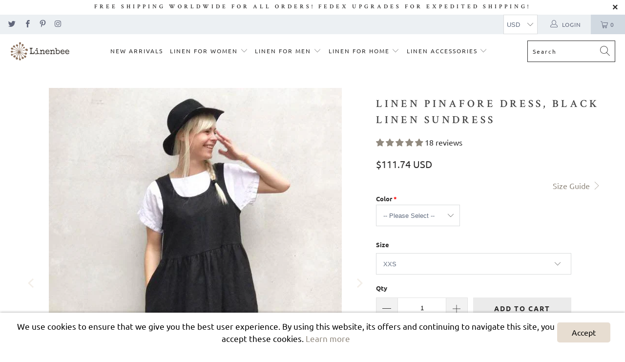

--- FILE ---
content_type: text/html; charset=utf-8
request_url: https://www.linenbee.com/products/linen-pinafore-dress-black-linen-4324
body_size: 51457
content:


 <!DOCTYPE html>
<html class="no-js no-touch" lang="en"> <head> <meta name="google-site-verification" content="3e4vpehkeicFOes4XfFOpUMu74BtBwTPRyMUxqzTmOo" /> <meta charset="utf-8"> <meta http-equiv="cleartype" content="on"> <meta name="robots" content="index,follow"> <!-- Mobile Specific Metas --> <meta name="HandheldFriendly" content="True"> <meta name="MobileOptimized" content="320"> <meta name="viewport" content="width=device-width,initial-scale=1"> <meta name="theme-color" content="#ffffff"> <title>
      Linen Pinafore Dress, Black Linen Sundress - Linenbee</title> <meta name="description" content="Simple and comfortable linen pinafore sundress with handy pockets. Wear it alone or with a shirt underneath. Easy to dress it up or down with a few accessories. Great linen texture and drape. Very comfortable and perfect for everyday wear as well as more special occasions. High quality linen with adorable texture. Made"/> <!-- Preconnect Domains --> <link rel="preconnect" href="https://fonts.shopifycdn.com" /> <link rel="preconnect" href="https://cdn.shopify.com" /> <link rel="preconnect" href="https://v.shopify.com" /> <link rel="preconnect" href="https://cdn.shopifycloud.com" /> <link rel="preconnect" href="https://monorail-edge.shopifysvc.com"> <!-- fallback for browsers that don't support preconnect --> <link rel="dns-prefetch" href="https://fonts.shopifycdn.com" /> <link rel="dns-prefetch" href="https://cdn.shopify.com" /> <link rel="dns-prefetch" href="https://v.shopify.com" /> <link rel="dns-prefetch" href="https://cdn.shopifycloud.com" /> <link rel="dns-prefetch" href="https://monorail-edge.shopifysvc.com"> <!-- Preload Assets --> <link rel="preload" href="//www.linenbee.com/cdn/shop/t/30/assets/fancybox.css?v=19278034316635137701646814977" as="style"> <link rel="preload" href="//www.linenbee.com/cdn/shop/t/30/assets/styles.css?v=176919368087542761931703155931" as="style"> <link rel="preload" href="//www.linenbee.com/cdn/shop/t/30/assets/jquery.min.js?v=81049236547974671631646814982" as="script"> <link rel="preload" href="//www.linenbee.com/cdn/shop/t/30/assets/vendors.js?v=156815155738738603461646814994" as="script"> <link rel="preload" href="//www.linenbee.com/cdn/shop/t/30/assets/sections.js?v=26170313199795914061646815026" as="script"> <link rel="preload" href="//www.linenbee.com/cdn/shop/t/30/assets/utilities.js?v=139251749790465216971646815026" as="script"> <link rel="preload" href="//www.linenbee.com/cdn/shop/t/30/assets/app.js?v=21512433002930479311652891617" as="script"> <!-- Stylesheet for Fancybox library --> <link href="//www.linenbee.com/cdn/shop/t/30/assets/fancybox.css?v=19278034316635137701646814977" rel="stylesheet" type="text/css" media="all" /> <!-- Stylesheets for Turbo --> <link href="//www.linenbee.com/cdn/shop/t/30/assets/styles.css?v=176919368087542761931703155931" rel="stylesheet" type="text/css" media="all" /> <script>
      window.lazySizesConfig = window.lazySizesConfig || {};

      lazySizesConfig.expand = 300;
      lazySizesConfig.loadHidden = false;

      /*! lazysizes - v5.2.2 - bgset plugin */
      !function(e,t){var a=function(){t(e.lazySizes),e.removeEventListener("lazyunveilread",a,!0)};t=t.bind(null,e,e.document),"object"==typeof module&&module.exports?t(require("lazysizes")):"function"==typeof define&&define.amd?define(["lazysizes"],t):e.lazySizes?a():e.addEventListener("lazyunveilread",a,!0)}(window,function(e,z,g){"use strict";var c,y,b,f,i,s,n,v,m;e.addEventListener&&(c=g.cfg,y=/\s+/g,b=/\s*\|\s+|\s+\|\s*/g,f=/^(.+?)(?:\s+\[\s*(.+?)\s*\])(?:\s+\[\s*(.+?)\s*\])?$/,i=/^\s*\(*\s*type\s*:\s*(.+?)\s*\)*\s*$/,s=/\(|\)|'/,n={contain:1,cover:1},v=function(e,t){var a;t&&((a=t.match(i))&&a[1]?e.setAttribute("type",a[1]):e.setAttribute("media",c.customMedia[t]||t))},m=function(e){var t,a,i,r;e.target._lazybgset&&(a=(t=e.target)._lazybgset,(i=t.currentSrc||t.src)&&((r=g.fire(a,"bgsetproxy",{src:i,useSrc:s.test(i)?JSON.stringify(i):i})).defaultPrevented||(a.style.backgroundImage="url("+r.detail.useSrc+")")),t._lazybgsetLoading&&(g.fire(a,"_lazyloaded",{},!1,!0),delete t._lazybgsetLoading))},addEventListener("lazybeforeunveil",function(e){var t,a,i,r,s,n,l,d,o,u;!e.defaultPrevented&&(t=e.target.getAttribute("data-bgset"))&&(o=e.target,(u=z.createElement("img")).alt="",u._lazybgsetLoading=!0,e.detail.firesLoad=!0,a=t,i=o,r=u,s=z.createElement("picture"),n=i.getAttribute(c.sizesAttr),l=i.getAttribute("data-ratio"),d=i.getAttribute("data-optimumx"),i._lazybgset&&i._lazybgset.parentNode==i&&i.removeChild(i._lazybgset),Object.defineProperty(r,"_lazybgset",{value:i,writable:!0}),Object.defineProperty(i,"_lazybgset",{value:s,writable:!0}),a=a.replace(y," ").split(b),s.style.display="none",r.className=c.lazyClass,1!=a.length||n||(n="auto"),a.forEach(function(e){var t,a=z.createElement("source");n&&"auto"!=n&&a.setAttribute("sizes",n),(t=e.match(f))?(a.setAttribute(c.srcsetAttr,t[1]),v(a,t[2]),v(a,t[3])):a.setAttribute(c.srcsetAttr,e),s.appendChild(a)}),n&&(r.setAttribute(c.sizesAttr,n),i.removeAttribute(c.sizesAttr),i.removeAttribute("sizes")),d&&r.setAttribute("data-optimumx",d),l&&r.setAttribute("data-ratio",l),s.appendChild(r),i.appendChild(s),setTimeout(function(){g.loader.unveil(u),g.rAF(function(){g.fire(u,"_lazyloaded",{},!0,!0),u.complete&&m({target:u})})}))}),z.addEventListener("load",m,!0),e.addEventListener("lazybeforesizes",function(e){var t,a,i,r;e.detail.instance==g&&e.target._lazybgset&&e.detail.dataAttr&&(t=e.target._lazybgset,i=t,r=(getComputedStyle(i)||{getPropertyValue:function(){}}).getPropertyValue("background-size"),!n[r]&&n[i.style.backgroundSize]&&(r=i.style.backgroundSize),n[a=r]&&(e.target._lazysizesParentFit=a,g.rAF(function(){e.target.setAttribute("data-parent-fit",a),e.target._lazysizesParentFit&&delete e.target._lazysizesParentFit})))},!0),z.documentElement.addEventListener("lazybeforesizes",function(e){var t,a;!e.defaultPrevented&&e.target._lazybgset&&e.detail.instance==g&&(e.detail.width=(t=e.target._lazybgset,a=g.gW(t,t.parentNode),(!t._lazysizesWidth||a>t._lazysizesWidth)&&(t._lazysizesWidth=a),t._lazysizesWidth))}))});

      /*! lazysizes - v5.2.2 */
      !function(e){var t=function(u,D,f){"use strict";var k,H;if(function(){var e;var t={lazyClass:"lazyload",loadedClass:"lazyloaded",loadingClass:"lazyloading",preloadClass:"lazypreload",errorClass:"lazyerror",autosizesClass:"lazyautosizes",srcAttr:"data-src",srcsetAttr:"data-srcset",sizesAttr:"data-sizes",minSize:40,customMedia:{},init:true,expFactor:1.5,hFac:.8,loadMode:2,loadHidden:true,ricTimeout:0,throttleDelay:125};H=u.lazySizesConfig||u.lazysizesConfig||{};for(e in t){if(!(e in H)){H[e]=t[e]}}}(),!D||!D.getElementsByClassName){return{init:function(){},cfg:H,noSupport:true}}var O=D.documentElement,a=u.HTMLPictureElement,P="addEventListener",$="getAttribute",q=u[P].bind(u),I=u.setTimeout,U=u.requestAnimationFrame||I,l=u.requestIdleCallback,j=/^picture$/i,r=["load","error","lazyincluded","_lazyloaded"],i={},G=Array.prototype.forEach,J=function(e,t){if(!i[t]){i[t]=new RegExp("(\\s|^)"+t+"(\\s|$)")}return i[t].test(e[$]("class")||"")&&i[t]},K=function(e,t){if(!J(e,t)){e.setAttribute("class",(e[$]("class")||"").trim()+" "+t)}},Q=function(e,t){var i;if(i=J(e,t)){e.setAttribute("class",(e[$]("class")||"").replace(i," "))}},V=function(t,i,e){var a=e?P:"removeEventListener";if(e){V(t,i)}r.forEach(function(e){t[a](e,i)})},X=function(e,t,i,a,r){var n=D.createEvent("Event");if(!i){i={}}i.instance=k;n.initEvent(t,!a,!r);n.detail=i;e.dispatchEvent(n);return n},Y=function(e,t){var i;if(!a&&(i=u.picturefill||H.pf)){if(t&&t.src&&!e[$]("srcset")){e.setAttribute("srcset",t.src)}i({reevaluate:true,elements:[e]})}else if(t&&t.src){e.src=t.src}},Z=function(e,t){return(getComputedStyle(e,null)||{})[t]},s=function(e,t,i){i=i||e.offsetWidth;while(i<H.minSize&&t&&!e._lazysizesWidth){i=t.offsetWidth;t=t.parentNode}return i},ee=function(){var i,a;var t=[];var r=[];var n=t;var s=function(){var e=n;n=t.length?r:t;i=true;a=false;while(e.length){e.shift()()}i=false};var e=function(e,t){if(i&&!t){e.apply(this,arguments)}else{n.push(e);if(!a){a=true;(D.hidden?I:U)(s)}}};e._lsFlush=s;return e}(),te=function(i,e){return e?function(){ee(i)}:function(){var e=this;var t=arguments;ee(function(){i.apply(e,t)})}},ie=function(e){var i;var a=0;var r=H.throttleDelay;var n=H.ricTimeout;var t=function(){i=false;a=f.now();e()};var s=l&&n>49?function(){l(t,{timeout:n});if(n!==H.ricTimeout){n=H.ricTimeout}}:te(function(){I(t)},true);return function(e){var t;if(e=e===true){n=33}if(i){return}i=true;t=r-(f.now()-a);if(t<0){t=0}if(e||t<9){s()}else{I(s,t)}}},ae=function(e){var t,i;var a=99;var r=function(){t=null;e()};var n=function(){var e=f.now()-i;if(e<a){I(n,a-e)}else{(l||r)(r)}};return function(){i=f.now();if(!t){t=I(n,a)}}},e=function(){var v,m,c,h,e;var y,z,g,p,C,b,A;var n=/^img$/i;var d=/^iframe$/i;var E="onscroll"in u&&!/(gle|ing)bot/.test(navigator.userAgent);var _=0;var w=0;var N=0;var M=-1;var x=function(e){N--;if(!e||N<0||!e.target){N=0}};var W=function(e){if(A==null){A=Z(D.body,"visibility")=="hidden"}return A||!(Z(e.parentNode,"visibility")=="hidden"&&Z(e,"visibility")=="hidden")};var S=function(e,t){var i;var a=e;var r=W(e);g-=t;b+=t;p-=t;C+=t;while(r&&(a=a.offsetParent)&&a!=D.body&&a!=O){r=(Z(a,"opacity")||1)>0;if(r&&Z(a,"overflow")!="visible"){i=a.getBoundingClientRect();r=C>i.left&&p<i.right&&b>i.top-1&&g<i.bottom+1}}return r};var t=function(){var e,t,i,a,r,n,s,l,o,u,f,c;var d=k.elements;if((h=H.loadMode)&&N<8&&(e=d.length)){t=0;M++;for(;t<e;t++){if(!d[t]||d[t]._lazyRace){continue}if(!E||k.prematureUnveil&&k.prematureUnveil(d[t])){R(d[t]);continue}if(!(l=d[t][$]("data-expand"))||!(n=l*1)){n=w}if(!u){u=!H.expand||H.expand<1?O.clientHeight>500&&O.clientWidth>500?500:370:H.expand;k._defEx=u;f=u*H.expFactor;c=H.hFac;A=null;if(w<f&&N<1&&M>2&&h>2&&!D.hidden){w=f;M=0}else if(h>1&&M>1&&N<6){w=u}else{w=_}}if(o!==n){y=innerWidth+n*c;z=innerHeight+n;s=n*-1;o=n}i=d[t].getBoundingClientRect();if((b=i.bottom)>=s&&(g=i.top)<=z&&(C=i.right)>=s*c&&(p=i.left)<=y&&(b||C||p||g)&&(H.loadHidden||W(d[t]))&&(m&&N<3&&!l&&(h<3||M<4)||S(d[t],n))){R(d[t]);r=true;if(N>9){break}}else if(!r&&m&&!a&&N<4&&M<4&&h>2&&(v[0]||H.preloadAfterLoad)&&(v[0]||!l&&(b||C||p||g||d[t][$](H.sizesAttr)!="auto"))){a=v[0]||d[t]}}if(a&&!r){R(a)}}};var i=ie(t);var B=function(e){var t=e.target;if(t._lazyCache){delete t._lazyCache;return}x(e);K(t,H.loadedClass);Q(t,H.loadingClass);V(t,L);X(t,"lazyloaded")};var a=te(B);var L=function(e){a({target:e.target})};var T=function(t,i){try{t.contentWindow.location.replace(i)}catch(e){t.src=i}};var F=function(e){var t;var i=e[$](H.srcsetAttr);if(t=H.customMedia[e[$]("data-media")||e[$]("media")]){e.setAttribute("media",t)}if(i){e.setAttribute("srcset",i)}};var s=te(function(t,e,i,a,r){var n,s,l,o,u,f;if(!(u=X(t,"lazybeforeunveil",e)).defaultPrevented){if(a){if(i){K(t,H.autosizesClass)}else{t.setAttribute("sizes",a)}}s=t[$](H.srcsetAttr);n=t[$](H.srcAttr);if(r){l=t.parentNode;o=l&&j.test(l.nodeName||"")}f=e.firesLoad||"src"in t&&(s||n||o);u={target:t};K(t,H.loadingClass);if(f){clearTimeout(c);c=I(x,2500);V(t,L,true)}if(o){G.call(l.getElementsByTagName("source"),F)}if(s){t.setAttribute("srcset",s)}else if(n&&!o){if(d.test(t.nodeName)){T(t,n)}else{t.src=n}}if(r&&(s||o)){Y(t,{src:n})}}if(t._lazyRace){delete t._lazyRace}Q(t,H.lazyClass);ee(function(){var e=t.complete&&t.naturalWidth>1;if(!f||e){if(e){K(t,"ls-is-cached")}B(u);t._lazyCache=true;I(function(){if("_lazyCache"in t){delete t._lazyCache}},9)}if(t.loading=="lazy"){N--}},true)});var R=function(e){if(e._lazyRace){return}var t;var i=n.test(e.nodeName);var a=i&&(e[$](H.sizesAttr)||e[$]("sizes"));var r=a=="auto";if((r||!m)&&i&&(e[$]("src")||e.srcset)&&!e.complete&&!J(e,H.errorClass)&&J(e,H.lazyClass)){return}t=X(e,"lazyunveilread").detail;if(r){re.updateElem(e,true,e.offsetWidth)}e._lazyRace=true;N++;s(e,t,r,a,i)};var r=ae(function(){H.loadMode=3;i()});var l=function(){if(H.loadMode==3){H.loadMode=2}r()};var o=function(){if(m){return}if(f.now()-e<999){I(o,999);return}m=true;H.loadMode=3;i();q("scroll",l,true)};return{_:function(){e=f.now();k.elements=D.getElementsByClassName(H.lazyClass);v=D.getElementsByClassName(H.lazyClass+" "+H.preloadClass);q("scroll",i,true);q("resize",i,true);q("pageshow",function(e){if(e.persisted){var t=D.querySelectorAll("."+H.loadingClass);if(t.length&&t.forEach){U(function(){t.forEach(function(e){if(e.complete){R(e)}})})}}});if(u.MutationObserver){new MutationObserver(i).observe(O,{childList:true,subtree:true,attributes:true})}else{O[P]("DOMNodeInserted",i,true);O[P]("DOMAttrModified",i,true);setInterval(i,999)}q("hashchange",i,true);["focus","mouseover","click","load","transitionend","animationend"].forEach(function(e){D[P](e,i,true)});if(/d$|^c/.test(D.readyState)){o()}else{q("load",o);D[P]("DOMContentLoaded",i);I(o,2e4)}if(k.elements.length){t();ee._lsFlush()}else{i()}},checkElems:i,unveil:R,_aLSL:l}}(),re=function(){var i;var n=te(function(e,t,i,a){var r,n,s;e._lazysizesWidth=a;a+="px";e.setAttribute("sizes",a);if(j.test(t.nodeName||"")){r=t.getElementsByTagName("source");for(n=0,s=r.length;n<s;n++){r[n].setAttribute("sizes",a)}}if(!i.detail.dataAttr){Y(e,i.detail)}});var a=function(e,t,i){var a;var r=e.parentNode;if(r){i=s(e,r,i);a=X(e,"lazybeforesizes",{width:i,dataAttr:!!t});if(!a.defaultPrevented){i=a.detail.width;if(i&&i!==e._lazysizesWidth){n(e,r,a,i)}}}};var e=function(){var e;var t=i.length;if(t){e=0;for(;e<t;e++){a(i[e])}}};var t=ae(e);return{_:function(){i=D.getElementsByClassName(H.autosizesClass);q("resize",t)},checkElems:t,updateElem:a}}(),t=function(){if(!t.i&&D.getElementsByClassName){t.i=true;re._();e._()}};return I(function(){H.init&&t()}),k={cfg:H,autoSizer:re,loader:e,init:t,uP:Y,aC:K,rC:Q,hC:J,fire:X,gW:s,rAF:ee}}(e,e.document,Date);e.lazySizes=t,"object"==typeof module&&module.exports&&(module.exports=t)}("undefined"!=typeof window?window:{});</script> <!-- Icons --> <link rel="shortcut icon" type="image/x-icon" href="//www.linenbee.com/cdn/shop/files/Linenbee_favicon_32x32_9ae9b437-0d24-46df-9d9b-401890e46c9e_180x180.png?v=1613682082"> <link rel="apple-touch-icon" href="//www.linenbee.com/cdn/shop/files/Linenbee_favicon_32x32_9ae9b437-0d24-46df-9d9b-401890e46c9e_180x180.png?v=1613682082"/> <link rel="apple-touch-icon" sizes="57x57" href="//www.linenbee.com/cdn/shop/files/Linenbee_favicon_32x32_9ae9b437-0d24-46df-9d9b-401890e46c9e_57x57.png?v=1613682082"/> <link rel="apple-touch-icon" sizes="60x60" href="//www.linenbee.com/cdn/shop/files/Linenbee_favicon_32x32_9ae9b437-0d24-46df-9d9b-401890e46c9e_60x60.png?v=1613682082"/> <link rel="apple-touch-icon" sizes="72x72" href="//www.linenbee.com/cdn/shop/files/Linenbee_favicon_32x32_9ae9b437-0d24-46df-9d9b-401890e46c9e_72x72.png?v=1613682082"/> <link rel="apple-touch-icon" sizes="76x76" href="//www.linenbee.com/cdn/shop/files/Linenbee_favicon_32x32_9ae9b437-0d24-46df-9d9b-401890e46c9e_76x76.png?v=1613682082"/> <link rel="apple-touch-icon" sizes="114x114" href="//www.linenbee.com/cdn/shop/files/Linenbee_favicon_32x32_9ae9b437-0d24-46df-9d9b-401890e46c9e_114x114.png?v=1613682082"/> <link rel="apple-touch-icon" sizes="180x180" href="//www.linenbee.com/cdn/shop/files/Linenbee_favicon_32x32_9ae9b437-0d24-46df-9d9b-401890e46c9e_180x180.png?v=1613682082"/> <link rel="apple-touch-icon" sizes="228x228" href="//www.linenbee.com/cdn/shop/files/Linenbee_favicon_32x32_9ae9b437-0d24-46df-9d9b-401890e46c9e_228x228.png?v=1613682082"/> <link rel="canonical" href="https://www.linenbee.com/products/linen-pinafore-dress-black-linen-4324"/> <script src="//www.linenbee.com/cdn/shop/t/30/assets/jquery.min.js?v=81049236547974671631646814982" defer></script> <script src="//www.linenbee.com/cdn/shop/t/30/assets/currencies.js?v=123947745901353827081646814977" defer></script> <script>
      window.Theme = window.Theme || {};
      window.Theme.version = '7.0.0';
      window.Theme.name = 'Turbo';</script>
    


    
<template id="price-ui"><span class="price " data-price></span><span class="compare-at-price" data-compare-at-price></span><span class="unit-pricing" data-unit-pricing></span></template> <template id="price-ui-badge"><div class="price-ui-badge__sticker"> <span class="price-ui-badge__sticker-text" data-badge></span></div></template> <template id="price-ui__price"><span class="mw-price money" data-price></span></template> <template id="price-ui__price-range"><span class="price-min" data-price-min><span class="mw-price money" data-price></span></span> - <span class="price-max" data-price-max><span class="mw-price money" data-price></span></span></template> <template id="price-ui__unit-pricing"><span class="unit-quantity" data-unit-quantity></span> | <span class="unit-price" data-unit-price><span class="mw-price money" data-price></span></span> / <span class="unit-measurement" data-unit-measurement></span></template> <template id="price-ui-badge__percent-savings-range">Save up to <span data-price-percent></span>%</template> <template id="price-ui-badge__percent-savings">Save <span data-price-percent></span>%</template> <template id="price-ui-badge__price-savings-range">Save up to <span class="mw-price money" data-price></span></template> <template id="price-ui-badge__price-savings">Save <span class="mw-price money" data-price></span></template> <template id="price-ui-badge__on-sale">Sale</template> <template id="price-ui-badge__sold-out">Sold out</template> <template id="price-ui-badge__in-stock">In stock</template> <script>
      
window.Shopify = window.Shopify || {};window.Shopify.theme_settings = {};
window.Currency = window.Currency || {};window.Shopify.routes = {};window.Shopify.theme_settings.display_tos_checkbox = false;window.Shopify.theme_settings.go_to_checkout = false;window.Shopify.theme_settings.cart_action = "reload_page";window.Shopify.theme_settings.cart_shipping_calculator = false;window.Shopify.theme_settings.collection_swatches = false;window.Shopify.theme_settings.collection_secondary_image = false;


window.Currency.show_multiple_currencies = false;
window.Currency.shop_currency = "EUR";
window.Currency.default_currency = "USD";
window.Currency.display_format = "money_format";
window.Currency.money_format = "€{{amount}}";
window.Currency.money_format_no_currency = "€{{amount}}";
window.Currency.money_format_currency = "€{{amount}} EUR";
window.Currency.native_multi_currency = true;
window.Currency.iso_code = "EUR";
window.Currency.symbol = "€";window.Shopify.theme_settings.display_inventory_left = false;window.Shopify.theme_settings.inventory_threshold = 10;window.Shopify.theme_settings.limit_quantity = false;window.Shopify.theme_settings.menu_position = "inline";window.Shopify.theme_settings.newsletter_popup = true;window.Shopify.theme_settings.newsletter_popup_days = "90";window.Shopify.theme_settings.newsletter_popup_mobile = false;window.Shopify.theme_settings.newsletter_popup_seconds = 16;window.Shopify.theme_settings.pagination_type = "basic_pagination";window.Shopify.theme_settings.search_pagination_type = "infinite_scroll";window.Shopify.theme_settings.enable_shopify_review_comments = false;window.Shopify.theme_settings.enable_shopify_collection_badges = false;window.Shopify.theme_settings.quick_shop_thumbnail_position = "bottom-slider";window.Shopify.theme_settings.product_form_style = "select";window.Shopify.theme_settings.sale_banner_enabled = true;window.Shopify.theme_settings.display_savings = true;window.Shopify.theme_settings.display_sold_out_price = true;window.Shopify.theme_settings.sold_out_text = "Sold Out";window.Shopify.theme_settings.free_text = "Free";window.Shopify.theme_settings.video_looping = false;window.Shopify.theme_settings.quick_shop_style = "popup";window.Shopify.theme_settings.hover_enabled = true;window.Shopify.routes.cart_url = "/cart";window.Shopify.routes.root_url = "/";window.Shopify.routes.search_url = "/search";window.Shopify.theme_settings.image_loading_style = "blur-up";window.Shopify.theme_settings.search_option = "product";window.Shopify.theme_settings.search_items_to_display = 6;window.Shopify.theme_settings.enable_autocomplete = true;window.Shopify.theme_settings.page_dots_enabled = true;window.Shopify.theme_settings.slideshow_arrow_size = "light";window.Shopify.theme_settings.quick_shop_enabled = false;window.Shopify.translation =window.Shopify.translation || {};window.Shopify.translation.agree_to_terms_warning = "You must agree with the terms and conditions to checkout.";window.Shopify.translation.one_item_left = "item left";window.Shopify.translation.items_left_text = "items left";window.Shopify.translation.cart_savings_text = "Total Savings";window.Shopify.translation.cart_discount_text = "Discount";window.Shopify.translation.cart_subtotal_text = "Subtotal";window.Shopify.translation.cart_remove_text = "Remove";window.Shopify.translation.cart_free_text = "Free";window.Shopify.translation.newsletter_success_text = "Thank you for joining our mailing list!";window.Shopify.translation.notify_email = "Enter your email address...";window.Shopify.translation.notify_email_value = "Translation missing: en.contact.fields.email";window.Shopify.translation.notify_email_send = "Send";window.Shopify.translation.notify_message_first = "Please notify me when ";window.Shopify.translation.notify_message_last = " becomes available - ";window.Shopify.translation.notify_success_text = "Thanks! We will notify you when this product becomes available!";window.Shopify.translation.add_to_cart = "Add to Cart";window.Shopify.translation.coming_soon_text = "Coming Soon";window.Shopify.translation.sold_out_text = "Sold Out";window.Shopify.translation.sale_text = "Sale";window.Shopify.translation.savings_text = "You Save";window.Shopify.translation.from_text = "from";window.Shopify.translation.new_text = "New";window.Shopify.translation.pre_order_text = "Pre-Order";window.Shopify.translation.unavailable_text = "Unavailable";window.Shopify.translation.all_results = "View all results";window.Shopify.translation.no_results = "Sorry, no results!";window.Shopify.media_queries =window.Shopify.media_queries || {};window.Shopify.media_queries.small = window.matchMedia( "(max-width: 480px)" );window.Shopify.media_queries.medium = window.matchMedia( "(max-width: 798px)" );window.Shopify.media_queries.large = window.matchMedia( "(min-width: 799px)" );window.Shopify.media_queries.larger = window.matchMedia( "(min-width: 960px)" );window.Shopify.media_queries.xlarge = window.matchMedia( "(min-width: 1200px)" );window.Shopify.media_queries.ie10 = window.matchMedia( "all and (-ms-high-contrast: none), (-ms-high-contrast: active)" );window.Shopify.media_queries.tablet = window.matchMedia( "only screen and (min-width: 799px) and (max-width: 1024px)" );</script> <script src="//www.linenbee.com/cdn/shop/t/30/assets/vendors.js?v=156815155738738603461646814994" defer></script> <script src="//www.linenbee.com/cdn/shop/t/30/assets/sections.js?v=26170313199795914061646815026" defer></script> <script src="//www.linenbee.com/cdn/shop/t/30/assets/utilities.js?v=139251749790465216971646815026" defer></script> <script src="//www.linenbee.com/cdn/shop/t/30/assets/app.js?v=21512433002930479311652891617" defer></script> <script></script> <script>window.performance && window.performance.mark && window.performance.mark('shopify.content_for_header.start');</script><meta name="google-site-verification" content="yEsgSxAoqwqtG4045hbsSYQDaLdRJrKObQ9-0hYpf6c">
<meta id="shopify-digital-wallet" name="shopify-digital-wallet" content="/19602823/digital_wallets/dialog">
<meta name="shopify-checkout-api-token" content="41c10caed7bc5222bc01eb99690c2f82">
<meta id="in-context-paypal-metadata" data-shop-id="19602823" data-venmo-supported="false" data-environment="production" data-locale="en_US" data-paypal-v4="true" data-currency="EUR">
<link rel="alternate" type="application/json+oembed" href="https://www.linenbee.com/products/linen-pinafore-dress-black-linen-4324.oembed">
<script async="async" src="/checkouts/internal/preloads.js?locale=en-NL"></script>
<link rel="preconnect" href="https://shop.app" crossorigin="anonymous">
<script async="async" src="https://shop.app/checkouts/internal/preloads.js?locale=en-NL&shop_id=19602823" crossorigin="anonymous"></script>
<script id="apple-pay-shop-capabilities" type="application/json">{"shopId":19602823,"countryCode":"NL","currencyCode":"EUR","merchantCapabilities":["supports3DS"],"merchantId":"gid:\/\/shopify\/Shop\/19602823","merchantName":"Linenbee","requiredBillingContactFields":["postalAddress","email","phone"],"requiredShippingContactFields":["postalAddress","email","phone"],"shippingType":"shipping","supportedNetworks":["visa","maestro","masterCard","amex"],"total":{"type":"pending","label":"Linenbee","amount":"1.00"},"shopifyPaymentsEnabled":true,"supportsSubscriptions":true}</script>
<script id="shopify-features" type="application/json">{"accessToken":"41c10caed7bc5222bc01eb99690c2f82","betas":["rich-media-storefront-analytics"],"domain":"www.linenbee.com","predictiveSearch":true,"shopId":19602823,"locale":"en"}</script>
<script>var Shopify = Shopify || {};
Shopify.shop = "linenbee.myshopify.com";
Shopify.locale = "en";
Shopify.currency = {"active":"EUR","rate":"1.0"};
Shopify.country = "NL";
Shopify.theme = {"name":"Turbo 7.0.0.","id":129466532024,"schema_name":"Turbo","schema_version":"7.0.0","theme_store_id":null,"role":"main"};
Shopify.theme.handle = "null";
Shopify.theme.style = {"id":null,"handle":null};
Shopify.cdnHost = "www.linenbee.com/cdn";
Shopify.routes = Shopify.routes || {};
Shopify.routes.root = "/";</script>
<script type="module">!function(o){(o.Shopify=o.Shopify||{}).modules=!0}(window);</script>
<script>!function(o){function n(){var o=[];function n(){o.push(Array.prototype.slice.apply(arguments))}return n.q=o,n}var t=o.Shopify=o.Shopify||{};t.loadFeatures=n(),t.autoloadFeatures=n()}(window);</script>
<script>
  window.ShopifyPay = window.ShopifyPay || {};
  window.ShopifyPay.apiHost = "shop.app\/pay";
  window.ShopifyPay.redirectState = null;
</script>
<script id="shop-js-analytics" type="application/json">{"pageType":"product"}</script>
<script defer="defer" async type="module" src="//www.linenbee.com/cdn/shopifycloud/shop-js/modules/v2/client.init-shop-cart-sync_BdyHc3Nr.en.esm.js"></script>
<script defer="defer" async type="module" src="//www.linenbee.com/cdn/shopifycloud/shop-js/modules/v2/chunk.common_Daul8nwZ.esm.js"></script>
<script type="module">
  await import("//www.linenbee.com/cdn/shopifycloud/shop-js/modules/v2/client.init-shop-cart-sync_BdyHc3Nr.en.esm.js");
await import("//www.linenbee.com/cdn/shopifycloud/shop-js/modules/v2/chunk.common_Daul8nwZ.esm.js");

  window.Shopify.SignInWithShop?.initShopCartSync?.({"fedCMEnabled":true,"windoidEnabled":true});

</script>
<script>
  window.Shopify = window.Shopify || {};
  if (!window.Shopify.featureAssets) window.Shopify.featureAssets = {};
  window.Shopify.featureAssets['shop-js'] = {"shop-cart-sync":["modules/v2/client.shop-cart-sync_QYOiDySF.en.esm.js","modules/v2/chunk.common_Daul8nwZ.esm.js"],"init-fed-cm":["modules/v2/client.init-fed-cm_DchLp9rc.en.esm.js","modules/v2/chunk.common_Daul8nwZ.esm.js"],"shop-button":["modules/v2/client.shop-button_OV7bAJc5.en.esm.js","modules/v2/chunk.common_Daul8nwZ.esm.js"],"init-windoid":["modules/v2/client.init-windoid_DwxFKQ8e.en.esm.js","modules/v2/chunk.common_Daul8nwZ.esm.js"],"shop-cash-offers":["modules/v2/client.shop-cash-offers_DWtL6Bq3.en.esm.js","modules/v2/chunk.common_Daul8nwZ.esm.js","modules/v2/chunk.modal_CQq8HTM6.esm.js"],"shop-toast-manager":["modules/v2/client.shop-toast-manager_CX9r1SjA.en.esm.js","modules/v2/chunk.common_Daul8nwZ.esm.js"],"init-shop-email-lookup-coordinator":["modules/v2/client.init-shop-email-lookup-coordinator_UhKnw74l.en.esm.js","modules/v2/chunk.common_Daul8nwZ.esm.js"],"pay-button":["modules/v2/client.pay-button_DzxNnLDY.en.esm.js","modules/v2/chunk.common_Daul8nwZ.esm.js"],"avatar":["modules/v2/client.avatar_BTnouDA3.en.esm.js"],"init-shop-cart-sync":["modules/v2/client.init-shop-cart-sync_BdyHc3Nr.en.esm.js","modules/v2/chunk.common_Daul8nwZ.esm.js"],"shop-login-button":["modules/v2/client.shop-login-button_D8B466_1.en.esm.js","modules/v2/chunk.common_Daul8nwZ.esm.js","modules/v2/chunk.modal_CQq8HTM6.esm.js"],"init-customer-accounts-sign-up":["modules/v2/client.init-customer-accounts-sign-up_C8fpPm4i.en.esm.js","modules/v2/client.shop-login-button_D8B466_1.en.esm.js","modules/v2/chunk.common_Daul8nwZ.esm.js","modules/v2/chunk.modal_CQq8HTM6.esm.js"],"init-shop-for-new-customer-accounts":["modules/v2/client.init-shop-for-new-customer-accounts_CVTO0Ztu.en.esm.js","modules/v2/client.shop-login-button_D8B466_1.en.esm.js","modules/v2/chunk.common_Daul8nwZ.esm.js","modules/v2/chunk.modal_CQq8HTM6.esm.js"],"init-customer-accounts":["modules/v2/client.init-customer-accounts_dRgKMfrE.en.esm.js","modules/v2/client.shop-login-button_D8B466_1.en.esm.js","modules/v2/chunk.common_Daul8nwZ.esm.js","modules/v2/chunk.modal_CQq8HTM6.esm.js"],"shop-follow-button":["modules/v2/client.shop-follow-button_CkZpjEct.en.esm.js","modules/v2/chunk.common_Daul8nwZ.esm.js","modules/v2/chunk.modal_CQq8HTM6.esm.js"],"lead-capture":["modules/v2/client.lead-capture_BntHBhfp.en.esm.js","modules/v2/chunk.common_Daul8nwZ.esm.js","modules/v2/chunk.modal_CQq8HTM6.esm.js"],"checkout-modal":["modules/v2/client.checkout-modal_CfxcYbTm.en.esm.js","modules/v2/chunk.common_Daul8nwZ.esm.js","modules/v2/chunk.modal_CQq8HTM6.esm.js"],"shop-login":["modules/v2/client.shop-login_Da4GZ2H6.en.esm.js","modules/v2/chunk.common_Daul8nwZ.esm.js","modules/v2/chunk.modal_CQq8HTM6.esm.js"],"payment-terms":["modules/v2/client.payment-terms_MV4M3zvL.en.esm.js","modules/v2/chunk.common_Daul8nwZ.esm.js","modules/v2/chunk.modal_CQq8HTM6.esm.js"]};
</script>
<script>(function() {
  var isLoaded = false;
  function asyncLoad() {
    if (isLoaded) return;
    isLoaded = true;
    var urls = ["https:\/\/files-shpf.mageworx.com\/productoptions\/source.js?mw_productoptions_t=1755518029\u0026shop=linenbee.myshopify.com","https:\/\/sprt-mws-legacy-files.spur-i-t.com\/currencyautoswitcher\/source.js?mw_currencyautoswitcher_t=1567061363\u0026shop=linenbee.myshopify.com","https:\/\/static.klaviyo.com\/onsite\/js\/klaviyo.js?company_id=K7uYCk\u0026shop=linenbee.myshopify.com","https:\/\/static.klaviyo.com\/onsite\/js\/klaviyo.js?company_id=K7uYCk\u0026shop=linenbee.myshopify.com"];
    for (var i = 0; i <urls.length; i++) {
      var s = document.createElement('script');
      s.type = 'text/javascript';
      s.async = true;
      s.src = urls[i];
      var x = document.getElementsByTagName('script')[0];
      x.parentNode.insertBefore(s, x);
    }
  };
  if(window.attachEvent) {
    window.attachEvent('onload', asyncLoad);
  } else {
    window.addEventListener('load', asyncLoad, false);
  }
})();</script>
<script id="__st">var __st={"a":19602823,"offset":3600,"reqid":"118d1890-886f-4f36-ade7-94edaf78feb6-1768995697","pageurl":"www.linenbee.com\/products\/linen-pinafore-dress-black-linen-4324","u":"3da436b56762","p":"product","rtyp":"product","rid":1888184467491};</script>
<script>window.ShopifyPaypalV4VisibilityTracking = true;</script>
<script id="captcha-bootstrap">!function(){'use strict';const t='contact',e='account',n='new_comment',o=[[t,t],['blogs',n],['comments',n],[t,'customer']],c=[[e,'customer_login'],[e,'guest_login'],[e,'recover_customer_password'],[e,'create_customer']],r=t=>t.map((([t,e])=>`form[action*='/${t}']:not([data-nocaptcha='true']) input[name='form_type'][value='${e}']`)).join(','),a=t=>()=>t?[...document.querySelectorAll(t)].map((t=>t.form)):[];function s(){const t=[...o],e=r(t);return a(e)}const i='password',u='form_key',d=['recaptcha-v3-token','g-recaptcha-response','h-captcha-response',i],f=()=>{try{return window.sessionStorage}catch{return}},m='__shopify_v',_=t=>t.elements[u];function p(t,e,n=!1){try{const o=window.sessionStorage,c=JSON.parse(o.getItem(e)),{data:r}=function(t){const{data:e,action:n}=t;return t[m]||n?{data:e,action:n}:{data:t,action:n}}(c);for(const[e,n]of Object.entries(r))t.elements[e]&&(t.elements[e].value=n);n&&o.removeItem(e)}catch(o){console.error('form repopulation failed',{error:o})}}const l='form_type',E='cptcha';function T(t){t.dataset[E]=!0}const w=window,h=w.document,L='Shopify',v='ce_forms',y='captcha';let A=!1;((t,e)=>{const n=(g='f06e6c50-85a8-45c8-87d0-21a2b65856fe',I='https://cdn.shopify.com/shopifycloud/storefront-forms-hcaptcha/ce_storefront_forms_captcha_hcaptcha.v1.5.2.iife.js',D={infoText:'Protected by hCaptcha',privacyText:'Privacy',termsText:'Terms'},(t,e,n)=>{const o=w[L][v],c=o.bindForm;if(c)return c(t,g,e,D).then(n);var r;o.q.push([[t,g,e,D],n]),r=I,A||(h.body.append(Object.assign(h.createElement('script'),{id:'captcha-provider',async:!0,src:r})),A=!0)});var g,I,D;w[L]=w[L]||{},w[L][v]=w[L][v]||{},w[L][v].q=[],w[L][y]=w[L][y]||{},w[L][y].protect=function(t,e){n(t,void 0,e),T(t)},Object.freeze(w[L][y]),function(t,e,n,w,h,L){const[v,y,A,g]=function(t,e,n){const i=e?o:[],u=t?c:[],d=[...i,...u],f=r(d),m=r(i),_=r(d.filter((([t,e])=>n.includes(e))));return[a(f),a(m),a(_),s()]}(w,h,L),I=t=>{const e=t.target;return e instanceof HTMLFormElement?e:e&&e.form},D=t=>v().includes(t);t.addEventListener('submit',(t=>{const e=I(t);if(!e)return;const n=D(e)&&!e.dataset.hcaptchaBound&&!e.dataset.recaptchaBound,o=_(e),c=g().includes(e)&&(!o||!o.value);(n||c)&&t.preventDefault(),c&&!n&&(function(t){try{if(!f())return;!function(t){const e=f();if(!e)return;const n=_(t);if(!n)return;const o=n.value;o&&e.removeItem(o)}(t);const e=Array.from(Array(32),(()=>Math.random().toString(36)[2])).join('');!function(t,e){_(t)||t.append(Object.assign(document.createElement('input'),{type:'hidden',name:u})),t.elements[u].value=e}(t,e),function(t,e){const n=f();if(!n)return;const o=[...t.querySelectorAll(`input[type='${i}']`)].map((({name:t})=>t)),c=[...d,...o],r={};for(const[a,s]of new FormData(t).entries())c.includes(a)||(r[a]=s);n.setItem(e,JSON.stringify({[m]:1,action:t.action,data:r}))}(t,e)}catch(e){console.error('failed to persist form',e)}}(e),e.submit())}));const S=(t,e)=>{t&&!t.dataset[E]&&(n(t,e.some((e=>e===t))),T(t))};for(const o of['focusin','change'])t.addEventListener(o,(t=>{const e=I(t);D(e)&&S(e,y())}));const B=e.get('form_key'),M=e.get(l),P=B&&M;t.addEventListener('DOMContentLoaded',(()=>{const t=y();if(P)for(const e of t)e.elements[l].value===M&&p(e,B);[...new Set([...A(),...v().filter((t=>'true'===t.dataset.shopifyCaptcha))])].forEach((e=>S(e,t)))}))}(h,new URLSearchParams(w.location.search),n,t,e,['guest_login'])})(!0,!0)}();</script>
<script integrity="sha256-4kQ18oKyAcykRKYeNunJcIwy7WH5gtpwJnB7kiuLZ1E=" data-source-attribution="shopify.loadfeatures" defer="defer" src="//www.linenbee.com/cdn/shopifycloud/storefront/assets/storefront/load_feature-a0a9edcb.js" crossorigin="anonymous"></script>
<script crossorigin="anonymous" defer="defer" src="//www.linenbee.com/cdn/shopifycloud/storefront/assets/shopify_pay/storefront-65b4c6d7.js?v=20250812"></script>
<script data-source-attribution="shopify.dynamic_checkout.dynamic.init">var Shopify=Shopify||{};Shopify.PaymentButton=Shopify.PaymentButton||{isStorefrontPortableWallets:!0,init:function(){window.Shopify.PaymentButton.init=function(){};var t=document.createElement("script");t.src="https://www.linenbee.com/cdn/shopifycloud/portable-wallets/latest/portable-wallets.en.js",t.type="module",document.head.appendChild(t)}};
</script>
<script data-source-attribution="shopify.dynamic_checkout.buyer_consent">
  function portableWalletsHideBuyerConsent(e){var t=document.getElementById("shopify-buyer-consent"),n=document.getElementById("shopify-subscription-policy-button");t&&n&&(t.classList.add("hidden"),t.setAttribute("aria-hidden","true"),n.removeEventListener("click",e))}function portableWalletsShowBuyerConsent(e){var t=document.getElementById("shopify-buyer-consent"),n=document.getElementById("shopify-subscription-policy-button");t&&n&&(t.classList.remove("hidden"),t.removeAttribute("aria-hidden"),n.addEventListener("click",e))}window.Shopify?.PaymentButton&&(window.Shopify.PaymentButton.hideBuyerConsent=portableWalletsHideBuyerConsent,window.Shopify.PaymentButton.showBuyerConsent=portableWalletsShowBuyerConsent);
</script>
<script data-source-attribution="shopify.dynamic_checkout.cart.bootstrap">document.addEventListener("DOMContentLoaded",(function(){function t(){return document.querySelector("shopify-accelerated-checkout-cart, shopify-accelerated-checkout")}if(t())Shopify.PaymentButton.init();else{new MutationObserver((function(e,n){t()&&(Shopify.PaymentButton.init(),n.disconnect())})).observe(document.body,{childList:!0,subtree:!0})}}));
</script>
<link id="shopify-accelerated-checkout-styles" rel="stylesheet" media="screen" href="https://www.linenbee.com/cdn/shopifycloud/portable-wallets/latest/accelerated-checkout-backwards-compat.css" crossorigin="anonymous">
<style id="shopify-accelerated-checkout-cart">
        #shopify-buyer-consent {
  margin-top: 1em;
  display: inline-block;
  width: 100%;
}

#shopify-buyer-consent.hidden {
  display: none;
}

#shopify-subscription-policy-button {
  background: none;
  border: none;
  padding: 0;
  text-decoration: underline;
  font-size: inherit;
  cursor: pointer;
}

#shopify-subscription-policy-button::before {
  box-shadow: none;
}

      </style>

<script>window.performance && window.performance.mark && window.performance.mark('shopify.content_for_header.end');</script>

    

<meta name="author" content="Linenbee">
<meta property="og:url" content="https://www.linenbee.com/products/linen-pinafore-dress-black-linen-4324">
<meta property="og:site_name" content="Linenbee"> <meta property="og:type" content="product"> <meta property="og:title" content="Linen Pinafore Dress, Black Linen Sundress"> <meta property="og:image" content="https://www.linenbee.com/cdn/shop/products/firstimage-52_600x.jpg?v=1646818606"> <meta property="og:image:secure_url" content="https://www.linenbee.com/cdn/shop/products/firstimage-52_600x.jpg?v=1646818606"> <meta property="og:image:width" content="600"> <meta property="og:image:height" content="800"> <meta property="og:image" content="https://www.linenbee.com/cdn/shop/products/il_fullxfull.1335340682_t5qd_600x.jpg?v=1646818610"> <meta property="og:image:secure_url" content="https://www.linenbee.com/cdn/shop/products/il_fullxfull.1335340682_t5qd_600x.jpg?v=1646818610"> <meta property="og:image:width" content="1365"> <meta property="og:image:height" content="2048"> <meta property="og:image" content="https://www.linenbee.com/cdn/shop/products/il_fullxfull.1335347132_j5g8_600x.jpg?v=1646818614"> <meta property="og:image:secure_url" content="https://www.linenbee.com/cdn/shop/products/il_fullxfull.1335347132_j5g8_600x.jpg?v=1646818614"> <meta property="og:image:width" content="1360"> <meta property="og:image:height" content="1785"> <meta property="product:price:amount" content="96.00"> <meta property="product:price:currency" content="EUR"> <meta property="og:description" content="Simple and comfortable linen pinafore sundress with handy pockets. Wear it alone or with a shirt underneath. Easy to dress it up or down with a few accessories. Great linen texture and drape. Very comfortable and perfect for everyday wear as well as more special occasions. High quality linen with adorable texture. Made"> <meta name="twitter:site" content="@linenbee">

<meta name="twitter:card" content="summary"> <meta name="twitter:title" content="Linen Pinafore Dress, Black Linen Sundress"> <meta name="twitter:description" content="Simple and comfortable linen pinafore sundress with handy pockets. Wear it alone or with a shirt underneath. Easy to dress it up or down with a few accessories. Great linen texture and drape. Very comfortable and perfect for everyday wear as well as more special occasions. High quality linen with adorable texture. Made from a 100% medium weight, natural European linen. The linen will become more distinctive the more you wear and wash it. Each piece is individually cut, sawn and pre-washed. We really love making dresses for various sizes - from petit to plus size and more. For the best fitting of the dress, please let us know the following measurements together with your order: - your height - your bust circumference - your waist circumference - shoulder to waist length - if you have specific request as to"> <meta name="twitter:image" content="https://www.linenbee.com/cdn/shop/products/firstimage-52_240x.jpg?v=1646818606"> <meta name="twitter:image:width" content="240"> <meta name="twitter:image:height" content="240"> <meta name="twitter:image:alt" content="Linen Pinafore Dress, Black Linen Sundress-Linenbee">



    
    

<!-- BEGIN app block: shopify://apps/judge-me-reviews/blocks/judgeme_core/61ccd3b1-a9f2-4160-9fe9-4fec8413e5d8 --><!-- Start of Judge.me Core -->






<link rel="dns-prefetch" href="https://cdnwidget.judge.me">
<link rel="dns-prefetch" href="https://cdn.judge.me">
<link rel="dns-prefetch" href="https://cdn1.judge.me">
<link rel="dns-prefetch" href="https://api.judge.me">

<script data-cfasync='false' class='jdgm-settings-script'>window.jdgmSettings={"pagination":5,"disable_web_reviews":false,"badge_no_review_text":"No reviews","badge_n_reviews_text":"{{ n }} review/reviews","hide_badge_preview_if_no_reviews":true,"badge_hide_text":false,"enforce_center_preview_badge":false,"widget_title":"Customer Reviews","widget_open_form_text":"Write a review","widget_close_form_text":"Cancel review","widget_refresh_page_text":"Refresh page","widget_summary_text":"Based on {{ number_of_reviews }} review/reviews","widget_no_review_text":"Be the first to write a review","widget_name_field_text":"Display name","widget_verified_name_field_text":"Verified Name (public)","widget_name_placeholder_text":"Display name","widget_required_field_error_text":"This field is required.","widget_email_field_text":"Email address","widget_verified_email_field_text":"Verified Email (private, can not be edited)","widget_email_placeholder_text":"Your email address","widget_email_field_error_text":"Please enter a valid email address.","widget_rating_field_text":"Rating","widget_review_title_field_text":"Review Title","widget_review_title_placeholder_text":"Give your review a title","widget_review_body_field_text":"Review content","widget_review_body_placeholder_text":"Start writing here...","widget_pictures_field_text":"Picture/Video (optional)","widget_submit_review_text":"Submit Review","widget_submit_verified_review_text":"Submit Verified Review","widget_submit_success_msg_with_auto_publish":"Thank you! Please refresh the page in a few moments to see your review. You can remove or edit your review by logging into \u003ca href='https://judge.me/login' target='_blank' rel='nofollow noopener'\u003eJudge.me\u003c/a\u003e","widget_submit_success_msg_no_auto_publish":"Thank you! Your review will be published as soon as it is approved by the shop admin. You can remove or edit your review by logging into \u003ca href='https://judge.me/login' target='_blank' rel='nofollow noopener'\u003eJudge.me\u003c/a\u003e","widget_show_default_reviews_out_of_total_text":"Showing {{ n_reviews_shown }} out of {{ n_reviews }} reviews.","widget_show_all_link_text":"Show all","widget_show_less_link_text":"Show less","widget_author_said_text":"{{ reviewer_name }} said:","widget_days_text":"{{ n }} days ago","widget_weeks_text":"{{ n }} week/weeks ago","widget_months_text":"{{ n }} month/months ago","widget_years_text":"{{ n }} year/years ago","widget_yesterday_text":"Yesterday","widget_today_text":"Today","widget_replied_text":"\u003e\u003e {{ shop_name }} replied:","widget_read_more_text":"Read more","widget_reviewer_name_as_initial":"","widget_rating_filter_color":"#fbcd0a","widget_rating_filter_see_all_text":"See all reviews","widget_sorting_most_recent_text":"Most Recent","widget_sorting_highest_rating_text":"Highest Rating","widget_sorting_lowest_rating_text":"Lowest Rating","widget_sorting_with_pictures_text":"Only Pictures","widget_sorting_most_helpful_text":"Most Helpful","widget_open_question_form_text":"Ask a question","widget_reviews_subtab_text":"Reviews","widget_questions_subtab_text":"Questions","widget_question_label_text":"Question","widget_answer_label_text":"Answer","widget_question_placeholder_text":"Write your question here","widget_submit_question_text":"Submit Question","widget_question_submit_success_text":"Thank you for your question! We will notify you once it gets answered.","verified_badge_text":"Verified","verified_badge_bg_color":"","verified_badge_text_color":"","verified_badge_placement":"left-of-reviewer-name","widget_review_max_height":"","widget_hide_border":false,"widget_social_share":false,"widget_thumb":false,"widget_review_location_show":false,"widget_location_format":"","all_reviews_include_out_of_store_products":true,"all_reviews_out_of_store_text":"(out of store)","all_reviews_pagination":100,"all_reviews_product_name_prefix_text":"about","enable_review_pictures":true,"enable_question_anwser":false,"widget_theme":"default","review_date_format":"mm/dd/yyyy","default_sort_method":"most-recent","widget_product_reviews_subtab_text":"Product Reviews","widget_shop_reviews_subtab_text":"Shop Reviews","widget_other_products_reviews_text":"Reviews for other products","widget_store_reviews_subtab_text":"Store reviews","widget_no_store_reviews_text":"This store hasn't received any reviews yet","widget_web_restriction_product_reviews_text":"This product hasn't received any reviews yet","widget_no_items_text":"No items found","widget_show_more_text":"Show more","widget_write_a_store_review_text":"Write a Store Review","widget_other_languages_heading":"Reviews in Other Languages","widget_translate_review_text":"Translate review to {{ language }}","widget_translating_review_text":"Translating...","widget_show_original_translation_text":"Show original ({{ language }})","widget_translate_review_failed_text":"Review couldn't be translated.","widget_translate_review_retry_text":"Retry","widget_translate_review_try_again_later_text":"Try again later","show_product_url_for_grouped_product":false,"widget_sorting_pictures_first_text":"Pictures First","show_pictures_on_all_rev_page_mobile":false,"show_pictures_on_all_rev_page_desktop":false,"floating_tab_hide_mobile_install_preference":false,"floating_tab_button_name":"★ Reviews","floating_tab_title":"Let customers speak for us","floating_tab_button_color":"","floating_tab_button_background_color":"","floating_tab_url":"","floating_tab_url_enabled":false,"floating_tab_tab_style":"text","all_reviews_text_badge_text":"Customers rate us {{ shop.metafields.judgeme.all_reviews_rating | round: 1 }}/5.0 based on {{ shop.metafields.judgeme.all_reviews_count }} reviews.","all_reviews_text_badge_text_branded_style":"{{ shop.metafields.judgeme.all_reviews_rating | round: 1 }} out of 5 stars based on {{ shop.metafields.judgeme.all_reviews_count }} reviews","is_all_reviews_text_badge_a_link":false,"show_stars_for_all_reviews_text_badge":true,"all_reviews_text_badge_url":"","all_reviews_text_style":"text","all_reviews_text_color_style":"judgeme_brand_color","all_reviews_text_color":"#108474","all_reviews_text_show_jm_brand":true,"featured_carousel_show_header":true,"featured_carousel_title":"What Our Customers Say","testimonials_carousel_title":"Customers are saying","videos_carousel_title":"Real customer stories","cards_carousel_title":"Customers are saying","featured_carousel_count_text":"from {{ n }} reviews","featured_carousel_add_link_to_all_reviews_page":false,"featured_carousel_url":"","featured_carousel_show_images":true,"featured_carousel_autoslide_interval":5,"featured_carousel_arrows_on_the_sides":false,"featured_carousel_height":220,"featured_carousel_width":100,"featured_carousel_image_size":400,"featured_carousel_image_height":250,"featured_carousel_arrow_color":"#eeeeee","verified_count_badge_style":"vintage","verified_count_badge_orientation":"horizontal","verified_count_badge_color_style":"judgeme_brand_color","verified_count_badge_color":"#108474","is_verified_count_badge_a_link":false,"verified_count_badge_url":"","verified_count_badge_show_jm_brand":true,"widget_rating_preset_default":5,"widget_first_sub_tab":"product-reviews","widget_show_histogram":true,"widget_histogram_use_custom_color":false,"widget_pagination_use_custom_color":false,"widget_star_use_custom_color":false,"widget_verified_badge_use_custom_color":false,"widget_write_review_use_custom_color":false,"picture_reminder_submit_button":"Upload Pictures","enable_review_videos":true,"mute_video_by_default":true,"widget_sorting_videos_first_text":"Videos First","widget_review_pending_text":"Pending","featured_carousel_items_for_large_screen":3,"social_share_options_order":"Facebook,Twitter","remove_microdata_snippet":true,"disable_json_ld":false,"enable_json_ld_products":false,"preview_badge_show_question_text":false,"preview_badge_no_question_text":"No questions","preview_badge_n_question_text":"{{ number_of_questions }} question/questions","qa_badge_show_icon":false,"qa_badge_position":"same-row","remove_judgeme_branding":false,"widget_add_search_bar":false,"widget_search_bar_placeholder":"Search","widget_sorting_verified_only_text":"Verified only","featured_carousel_theme":"aligned","featured_carousel_show_rating":true,"featured_carousel_show_title":true,"featured_carousel_show_body":true,"featured_carousel_show_date":false,"featured_carousel_show_reviewer":true,"featured_carousel_show_product":false,"featured_carousel_header_background_color":"#108474","featured_carousel_header_text_color":"#ffffff","featured_carousel_name_product_separator":"reviewed","featured_carousel_full_star_background":"#108474","featured_carousel_empty_star_background":"#dadada","featured_carousel_vertical_theme_background":"#f9fafb","featured_carousel_verified_badge_enable":false,"featured_carousel_verified_badge_color":"#108474","featured_carousel_border_style":"round","featured_carousel_review_line_length_limit":3,"featured_carousel_more_reviews_button_text":"Read more reviews","featured_carousel_view_product_button_text":"View product","all_reviews_page_load_reviews_on":"scroll","all_reviews_page_load_more_text":"Load More Reviews","disable_fb_tab_reviews":false,"enable_ajax_cdn_cache":false,"widget_public_name_text":"displayed publicly like","default_reviewer_name":"John Smith","default_reviewer_name_has_non_latin":true,"widget_reviewer_anonymous":"Anonymous","medals_widget_title":"Judge.me Review Medals","medals_widget_background_color":"#f9fafb","medals_widget_position":"footer_all_pages","medals_widget_border_color":"#f9fafb","medals_widget_verified_text_position":"left","medals_widget_use_monochromatic_version":false,"medals_widget_elements_color":"#108474","show_reviewer_avatar":true,"widget_invalid_yt_video_url_error_text":"Not a YouTube video URL","widget_max_length_field_error_text":"Please enter no more than {0} characters.","widget_show_country_flag":false,"widget_show_collected_via_shop_app":true,"widget_verified_by_shop_badge_style":"light","widget_verified_by_shop_text":"Verified by Shop","widget_show_photo_gallery":false,"widget_load_with_code_splitting":true,"widget_ugc_install_preference":false,"widget_ugc_title":"Made by us, Shared by you","widget_ugc_subtitle":"Tag us to see your picture featured in our page","widget_ugc_arrows_color":"#ffffff","widget_ugc_primary_button_text":"Buy Now","widget_ugc_primary_button_background_color":"#108474","widget_ugc_primary_button_text_color":"#ffffff","widget_ugc_primary_button_border_width":"0","widget_ugc_primary_button_border_style":"none","widget_ugc_primary_button_border_color":"#108474","widget_ugc_primary_button_border_radius":"25","widget_ugc_secondary_button_text":"Load More","widget_ugc_secondary_button_background_color":"#ffffff","widget_ugc_secondary_button_text_color":"#108474","widget_ugc_secondary_button_border_width":"2","widget_ugc_secondary_button_border_style":"solid","widget_ugc_secondary_button_border_color":"#108474","widget_ugc_secondary_button_border_radius":"25","widget_ugc_reviews_button_text":"View Reviews","widget_ugc_reviews_button_background_color":"#ffffff","widget_ugc_reviews_button_text_color":"#108474","widget_ugc_reviews_button_border_width":"2","widget_ugc_reviews_button_border_style":"solid","widget_ugc_reviews_button_border_color":"#108474","widget_ugc_reviews_button_border_radius":"25","widget_ugc_reviews_button_link_to":"judgeme-reviews-page","widget_ugc_show_post_date":true,"widget_ugc_max_width":"800","widget_rating_metafield_value_type":true,"widget_primary_color":"#108474","widget_enable_secondary_color":false,"widget_secondary_color":"#edf5f5","widget_summary_average_rating_text":"{{ average_rating }} out of 5","widget_media_grid_title":"Customer photos \u0026 videos","widget_media_grid_see_more_text":"See more","widget_round_style":false,"widget_show_product_medals":true,"widget_verified_by_judgeme_text":"Verified by Judge.me","widget_show_store_medals":true,"widget_verified_by_judgeme_text_in_store_medals":"Verified by Judge.me","widget_media_field_exceed_quantity_message":"Sorry, we can only accept {{ max_media }} for one review.","widget_media_field_exceed_limit_message":"{{ file_name }} is too large, please select a {{ media_type }} less than {{ size_limit }}MB.","widget_review_submitted_text":"Review Submitted!","widget_question_submitted_text":"Question Submitted!","widget_close_form_text_question":"Cancel","widget_write_your_answer_here_text":"Write your answer here","widget_enabled_branded_link":true,"widget_show_collected_by_judgeme":false,"widget_reviewer_name_color":"","widget_write_review_text_color":"","widget_write_review_bg_color":"","widget_collected_by_judgeme_text":"collected by Judge.me","widget_pagination_type":"standard","widget_load_more_text":"Load More","widget_load_more_color":"#108474","widget_full_review_text":"Full Review","widget_read_more_reviews_text":"Read More Reviews","widget_read_questions_text":"Read Questions","widget_questions_and_answers_text":"Questions \u0026 Answers","widget_verified_by_text":"Verified by","widget_verified_text":"Verified","widget_number_of_reviews_text":"{{ number_of_reviews }} reviews","widget_back_button_text":"Back","widget_next_button_text":"Next","widget_custom_forms_filter_button":"Filters","custom_forms_style":"vertical","widget_show_review_information":false,"how_reviews_are_collected":"How reviews are collected?","widget_show_review_keywords":false,"widget_gdpr_statement":"How we use your data: We'll only contact you about the review you left, and only if necessary. By submitting your review, you agree to Judge.me's \u003ca href='https://judge.me/terms' target='_blank' rel='nofollow noopener'\u003eterms\u003c/a\u003e, \u003ca href='https://judge.me/privacy' target='_blank' rel='nofollow noopener'\u003eprivacy\u003c/a\u003e and \u003ca href='https://judge.me/content-policy' target='_blank' rel='nofollow noopener'\u003econtent\u003c/a\u003e policies.","widget_multilingual_sorting_enabled":false,"widget_translate_review_content_enabled":false,"widget_translate_review_content_method":"manual","popup_widget_review_selection":"automatically_with_pictures","popup_widget_round_border_style":true,"popup_widget_show_title":true,"popup_widget_show_body":true,"popup_widget_show_reviewer":false,"popup_widget_show_product":true,"popup_widget_show_pictures":true,"popup_widget_use_review_picture":true,"popup_widget_show_on_home_page":true,"popup_widget_show_on_product_page":true,"popup_widget_show_on_collection_page":true,"popup_widget_show_on_cart_page":true,"popup_widget_position":"bottom_left","popup_widget_first_review_delay":5,"popup_widget_duration":5,"popup_widget_interval":5,"popup_widget_review_count":5,"popup_widget_hide_on_mobile":true,"review_snippet_widget_round_border_style":true,"review_snippet_widget_card_color":"#FFFFFF","review_snippet_widget_slider_arrows_background_color":"#FFFFFF","review_snippet_widget_slider_arrows_color":"#000000","review_snippet_widget_star_color":"#108474","show_product_variant":false,"all_reviews_product_variant_label_text":"Variant: ","widget_show_verified_branding":false,"widget_ai_summary_title":"Customers say","widget_ai_summary_disclaimer":"AI-powered review summary based on recent customer reviews","widget_show_ai_summary":false,"widget_show_ai_summary_bg":false,"widget_show_review_title_input":true,"redirect_reviewers_invited_via_email":"review_widget","request_store_review_after_product_review":false,"request_review_other_products_in_order":false,"review_form_color_scheme":"default","review_form_corner_style":"square","review_form_star_color":{},"review_form_text_color":"#333333","review_form_background_color":"#ffffff","review_form_field_background_color":"#fafafa","review_form_button_color":{},"review_form_button_text_color":"#ffffff","review_form_modal_overlay_color":"#000000","review_content_screen_title_text":"How would you rate this product?","review_content_introduction_text":"We would love it if you would share a bit about your experience.","store_review_form_title_text":"How would you rate this store?","store_review_form_introduction_text":"We would love it if you would share a bit about your experience.","show_review_guidance_text":true,"one_star_review_guidance_text":"Poor","five_star_review_guidance_text":"Great","customer_information_screen_title_text":"About you","customer_information_introduction_text":"Please tell us more about you.","custom_questions_screen_title_text":"Your experience in more detail","custom_questions_introduction_text":"Here are a few questions to help us understand more about your experience.","review_submitted_screen_title_text":"Thanks for your review!","review_submitted_screen_thank_you_text":"We are processing it and it will appear on the store soon.","review_submitted_screen_email_verification_text":"Please confirm your email by clicking the link we just sent you. This helps us keep reviews authentic.","review_submitted_request_store_review_text":"Would you like to share your experience of shopping with us?","review_submitted_review_other_products_text":"Would you like to review these products?","store_review_screen_title_text":"Would you like to share your experience of shopping with us?","store_review_introduction_text":"We value your feedback and use it to improve. Please share any thoughts or suggestions you have.","reviewer_media_screen_title_picture_text":"Share a picture","reviewer_media_introduction_picture_text":"Upload a photo to support your review.","reviewer_media_screen_title_video_text":"Share a video","reviewer_media_introduction_video_text":"Upload a video to support your review.","reviewer_media_screen_title_picture_or_video_text":"Share a picture or video","reviewer_media_introduction_picture_or_video_text":"Upload a photo or video to support your review.","reviewer_media_youtube_url_text":"Paste your Youtube URL here","advanced_settings_next_step_button_text":"Next","advanced_settings_close_review_button_text":"Close","modal_write_review_flow":false,"write_review_flow_required_text":"Required","write_review_flow_privacy_message_text":"We respect your privacy.","write_review_flow_anonymous_text":"Post review as anonymous","write_review_flow_visibility_text":"This won't be visible to other customers.","write_review_flow_multiple_selection_help_text":"Select as many as you like","write_review_flow_single_selection_help_text":"Select one option","write_review_flow_required_field_error_text":"This field is required","write_review_flow_invalid_email_error_text":"Please enter a valid email address","write_review_flow_max_length_error_text":"Max. {{ max_length }} characters.","write_review_flow_media_upload_text":"\u003cb\u003eClick to upload\u003c/b\u003e or drag and drop","write_review_flow_gdpr_statement":"We'll only contact you about your review if necessary. By submitting your review, you agree to our \u003ca href='https://judge.me/terms' target='_blank' rel='nofollow noopener'\u003eterms and conditions\u003c/a\u003e and \u003ca href='https://judge.me/privacy' target='_blank' rel='nofollow noopener'\u003eprivacy policy\u003c/a\u003e.","rating_only_reviews_enabled":false,"show_negative_reviews_help_screen":false,"new_review_flow_help_screen_rating_threshold":3,"negative_review_resolution_screen_title_text":"Tell us more","negative_review_resolution_text":"Your experience matters to us. If there were issues with your purchase, we're here to help. Feel free to reach out to us, we'd love the opportunity to make things right.","negative_review_resolution_button_text":"Contact us","negative_review_resolution_proceed_with_review_text":"Leave a review","negative_review_resolution_subject":"Issue with purchase from {{ shop_name }}.{{ order_name }}","preview_badge_collection_page_install_status":false,"widget_review_custom_css":"","preview_badge_custom_css":"","preview_badge_stars_count":"5-stars","featured_carousel_custom_css":"","floating_tab_custom_css":"","all_reviews_widget_custom_css":"","medals_widget_custom_css":"","verified_badge_custom_css":"","all_reviews_text_custom_css":"","transparency_badges_collected_via_store_invite":false,"transparency_badges_from_another_provider":false,"transparency_badges_collected_from_store_visitor":false,"transparency_badges_collected_by_verified_review_provider":false,"transparency_badges_earned_reward":false,"transparency_badges_collected_via_store_invite_text":"Review collected via store invitation","transparency_badges_from_another_provider_text":"Review collected from another provider","transparency_badges_collected_from_store_visitor_text":"Review collected from a store visitor","transparency_badges_written_in_google_text":"Review written in Google","transparency_badges_written_in_etsy_text":"Review written in Etsy","transparency_badges_written_in_shop_app_text":"Review written in Shop App","transparency_badges_earned_reward_text":"Review earned a reward for future purchase","product_review_widget_per_page":10,"widget_store_review_label_text":"Review about the store","checkout_comment_extension_title_on_product_page":"Customer Comments","checkout_comment_extension_num_latest_comment_show":5,"checkout_comment_extension_format":"name_and_timestamp","checkout_comment_customer_name":"last_initial","checkout_comment_comment_notification":true,"preview_badge_collection_page_install_preference":true,"preview_badge_home_page_install_preference":false,"preview_badge_product_page_install_preference":true,"review_widget_install_preference":"","review_carousel_install_preference":false,"floating_reviews_tab_install_preference":"none","verified_reviews_count_badge_install_preference":false,"all_reviews_text_install_preference":false,"review_widget_best_location":true,"judgeme_medals_install_preference":false,"review_widget_revamp_enabled":false,"review_widget_qna_enabled":false,"review_widget_header_theme":"minimal","review_widget_widget_title_enabled":true,"review_widget_header_text_size":"medium","review_widget_header_text_weight":"regular","review_widget_average_rating_style":"compact","review_widget_bar_chart_enabled":true,"review_widget_bar_chart_type":"numbers","review_widget_bar_chart_style":"standard","review_widget_expanded_media_gallery_enabled":false,"review_widget_reviews_section_theme":"standard","review_widget_image_style":"thumbnails","review_widget_review_image_ratio":"square","review_widget_stars_size":"medium","review_widget_verified_badge":"standard_text","review_widget_review_title_text_size":"medium","review_widget_review_text_size":"medium","review_widget_review_text_length":"medium","review_widget_number_of_columns_desktop":3,"review_widget_carousel_transition_speed":5,"review_widget_custom_questions_answers_display":"always","review_widget_button_text_color":"#FFFFFF","review_widget_text_color":"#000000","review_widget_lighter_text_color":"#7B7B7B","review_widget_corner_styling":"soft","review_widget_review_word_singular":"review","review_widget_review_word_plural":"reviews","review_widget_voting_label":"Helpful?","review_widget_shop_reply_label":"Reply from {{ shop_name }}:","review_widget_filters_title":"Filters","qna_widget_question_word_singular":"Question","qna_widget_question_word_plural":"Questions","qna_widget_answer_reply_label":"Answer from {{ answerer_name }}:","qna_content_screen_title_text":"Ask a question about this product","qna_widget_question_required_field_error_text":"Please enter your question.","qna_widget_flow_gdpr_statement":"We'll only contact you about your question if necessary. By submitting your question, you agree to our \u003ca href='https://judge.me/terms' target='_blank' rel='nofollow noopener'\u003eterms and conditions\u003c/a\u003e and \u003ca href='https://judge.me/privacy' target='_blank' rel='nofollow noopener'\u003eprivacy policy\u003c/a\u003e.","qna_widget_question_submitted_text":"Thanks for your question!","qna_widget_close_form_text_question":"Close","qna_widget_question_submit_success_text":"We’ll notify you by email when your question is answered.","all_reviews_widget_v2025_enabled":false,"all_reviews_widget_v2025_header_theme":"default","all_reviews_widget_v2025_widget_title_enabled":true,"all_reviews_widget_v2025_header_text_size":"medium","all_reviews_widget_v2025_header_text_weight":"regular","all_reviews_widget_v2025_average_rating_style":"compact","all_reviews_widget_v2025_bar_chart_enabled":true,"all_reviews_widget_v2025_bar_chart_type":"numbers","all_reviews_widget_v2025_bar_chart_style":"standard","all_reviews_widget_v2025_expanded_media_gallery_enabled":false,"all_reviews_widget_v2025_show_store_medals":true,"all_reviews_widget_v2025_show_photo_gallery":true,"all_reviews_widget_v2025_show_review_keywords":false,"all_reviews_widget_v2025_show_ai_summary":false,"all_reviews_widget_v2025_show_ai_summary_bg":false,"all_reviews_widget_v2025_add_search_bar":false,"all_reviews_widget_v2025_default_sort_method":"most-recent","all_reviews_widget_v2025_reviews_per_page":10,"all_reviews_widget_v2025_reviews_section_theme":"default","all_reviews_widget_v2025_image_style":"thumbnails","all_reviews_widget_v2025_review_image_ratio":"square","all_reviews_widget_v2025_stars_size":"medium","all_reviews_widget_v2025_verified_badge":"bold_badge","all_reviews_widget_v2025_review_title_text_size":"medium","all_reviews_widget_v2025_review_text_size":"medium","all_reviews_widget_v2025_review_text_length":"medium","all_reviews_widget_v2025_number_of_columns_desktop":3,"all_reviews_widget_v2025_carousel_transition_speed":5,"all_reviews_widget_v2025_custom_questions_answers_display":"always","all_reviews_widget_v2025_show_product_variant":false,"all_reviews_widget_v2025_show_reviewer_avatar":true,"all_reviews_widget_v2025_reviewer_name_as_initial":"","all_reviews_widget_v2025_review_location_show":false,"all_reviews_widget_v2025_location_format":"","all_reviews_widget_v2025_show_country_flag":false,"all_reviews_widget_v2025_verified_by_shop_badge_style":"light","all_reviews_widget_v2025_social_share":false,"all_reviews_widget_v2025_social_share_options_order":"Facebook,Twitter,LinkedIn,Pinterest","all_reviews_widget_v2025_pagination_type":"standard","all_reviews_widget_v2025_button_text_color":"#FFFFFF","all_reviews_widget_v2025_text_color":"#000000","all_reviews_widget_v2025_lighter_text_color":"#7B7B7B","all_reviews_widget_v2025_corner_styling":"soft","all_reviews_widget_v2025_title":"Customer reviews","all_reviews_widget_v2025_ai_summary_title":"Customers say about this store","all_reviews_widget_v2025_no_review_text":"Be the first to write a review","platform":"shopify","branding_url":"https://app.judge.me/reviews/stores/www.linenbee.com","branding_text":"Powered by Judge.me","locale":"en","reply_name":"Linenbee","widget_version":"2.1","footer":true,"autopublish":true,"review_dates":true,"enable_custom_form":false,"shop_use_review_site":true,"shop_locale":"en","enable_multi_locales_translations":true,"show_review_title_input":true,"review_verification_email_status":"always","can_be_branded":true,"reply_name_text":"Linenbee"};</script> <style class='jdgm-settings-style'>.jdgm-xx{left:0}.jdgm-histogram .jdgm-histogram__bar-content{background:#fbcd0a}.jdgm-histogram .jdgm-histogram__bar:after{background:#fbcd0a}.jdgm-prev-badge[data-average-rating='0.00']{display:none !important}.jdgm-author-all-initials{display:none !important}.jdgm-author-last-initial{display:none !important}.jdgm-rev-widg__title{visibility:hidden}.jdgm-rev-widg__summary-text{visibility:hidden}.jdgm-prev-badge__text{visibility:hidden}.jdgm-rev__replier:before{content:'Linenbee'}.jdgm-rev__prod-link-prefix:before{content:'about'}.jdgm-rev__variant-label:before{content:'Variant: '}.jdgm-rev__out-of-store-text:before{content:'(out of store)'}@media only screen and (min-width: 768px){.jdgm-rev__pics .jdgm-rev_all-rev-page-picture-separator,.jdgm-rev__pics .jdgm-rev__product-picture{display:none}}@media only screen and (max-width: 768px){.jdgm-rev__pics .jdgm-rev_all-rev-page-picture-separator,.jdgm-rev__pics .jdgm-rev__product-picture{display:none}}.jdgm-preview-badge[data-template="index"]{display:none !important}.jdgm-verified-count-badget[data-from-snippet="true"]{display:none !important}.jdgm-carousel-wrapper[data-from-snippet="true"]{display:none !important}.jdgm-all-reviews-text[data-from-snippet="true"]{display:none !important}.jdgm-medals-section[data-from-snippet="true"]{display:none !important}.jdgm-ugc-media-wrapper[data-from-snippet="true"]{display:none !important}.jdgm-rev__transparency-badge[data-badge-type="review_collected_via_store_invitation"]{display:none !important}.jdgm-rev__transparency-badge[data-badge-type="review_collected_from_another_provider"]{display:none !important}.jdgm-rev__transparency-badge[data-badge-type="review_collected_from_store_visitor"]{display:none !important}.jdgm-rev__transparency-badge[data-badge-type="review_written_in_etsy"]{display:none !important}.jdgm-rev__transparency-badge[data-badge-type="review_written_in_google_business"]{display:none !important}.jdgm-rev__transparency-badge[data-badge-type="review_written_in_shop_app"]{display:none !important}.jdgm-rev__transparency-badge[data-badge-type="review_earned_for_future_purchase"]{display:none !important}
</style> <style class='jdgm-settings-style'></style>

  
  
  
  <style class='jdgm-miracle-styles'>
  @-webkit-keyframes jdgm-spin{0%{-webkit-transform:rotate(0deg);-ms-transform:rotate(0deg);transform:rotate(0deg)}100%{-webkit-transform:rotate(359deg);-ms-transform:rotate(359deg);transform:rotate(359deg)}}@keyframes jdgm-spin{0%{-webkit-transform:rotate(0deg);-ms-transform:rotate(0deg);transform:rotate(0deg)}100%{-webkit-transform:rotate(359deg);-ms-transform:rotate(359deg);transform:rotate(359deg)}}@font-face{font-family:'JudgemeStar';src:url("[data-uri]") format("woff");font-weight:normal;font-style:normal}.jdgm-star{font-family:'JudgemeStar';display:inline !important;text-decoration:none !important;padding:0 4px 0 0 !important;margin:0 !important;font-weight:bold;opacity:1;-webkit-font-smoothing:antialiased;-moz-osx-font-smoothing:grayscale}.jdgm-star:hover{opacity:1}.jdgm-star:last-of-type{padding:0 !important}.jdgm-star.jdgm--on:before{content:"\e000"}.jdgm-star.jdgm--off:before{content:"\e001"}.jdgm-star.jdgm--half:before{content:"\e002"}.jdgm-widget *{margin:0;line-height:1.4;-webkit-box-sizing:border-box;-moz-box-sizing:border-box;box-sizing:border-box;-webkit-overflow-scrolling:touch}.jdgm-hidden{display:none !important;visibility:hidden !important}.jdgm-temp-hidden{display:none}.jdgm-spinner{width:40px;height:40px;margin:auto;border-radius:50%;border-top:2px solid #eee;border-right:2px solid #eee;border-bottom:2px solid #eee;border-left:2px solid #ccc;-webkit-animation:jdgm-spin 0.8s infinite linear;animation:jdgm-spin 0.8s infinite linear}.jdgm-prev-badge{display:block !important}

</style>


  
  
   


<script data-cfasync='false' class='jdgm-script'>
!function(e){window.jdgm=window.jdgm||{},jdgm.CDN_HOST="https://cdnwidget.judge.me/",jdgm.CDN_HOST_ALT="https://cdn2.judge.me/cdn/widget_frontend/",jdgm.API_HOST="https://api.judge.me/",jdgm.CDN_BASE_URL="https://cdn.shopify.com/extensions/019bdc9e-9889-75cc-9a3d-a887384f20d4/judgeme-extensions-301/assets/",
jdgm.docReady=function(d){(e.attachEvent?"complete"===e.readyState:"loading"!==e.readyState)?
setTimeout(d,0):e.addEventListener("DOMContentLoaded",d)},jdgm.loadCSS=function(d,t,o,a){
!o&&jdgm.loadCSS.requestedUrls.indexOf(d)>=0||(jdgm.loadCSS.requestedUrls.push(d),
(a=e.createElement("link")).rel="stylesheet",a.class="jdgm-stylesheet",a.media="nope!",
a.href=d,a.onload=function(){this.media="all",t&&setTimeout(t)},e.body.appendChild(a))},
jdgm.loadCSS.requestedUrls=[],jdgm.loadJS=function(e,d){var t=new XMLHttpRequest;
t.onreadystatechange=function(){4===t.readyState&&(Function(t.response)(),d&&d(t.response))},
t.open("GET",e),t.onerror=function(){if(e.indexOf(jdgm.CDN_HOST)===0&&jdgm.CDN_HOST_ALT!==jdgm.CDN_HOST){var f=e.replace(jdgm.CDN_HOST,jdgm.CDN_HOST_ALT);jdgm.loadJS(f,d)}},t.send()},jdgm.docReady((function(){(window.jdgmLoadCSS||e.querySelectorAll(
".jdgm-widget, .jdgm-all-reviews-page").length>0)&&(jdgmSettings.widget_load_with_code_splitting?
parseFloat(jdgmSettings.widget_version)>=3?jdgm.loadCSS(jdgm.CDN_HOST+"widget_v3/base.css"):
jdgm.loadCSS(jdgm.CDN_HOST+"widget/base.css"):jdgm.loadCSS(jdgm.CDN_HOST+"shopify_v2.css"),
jdgm.loadJS(jdgm.CDN_HOST+"loa"+"der.js"))}))}(document);
</script>
<noscript><link rel="stylesheet" type="text/css" media="all" href="https://cdnwidget.judge.me/shopify_v2.css"></noscript>

<!-- BEGIN app snippet: theme_fix_tags --><script>
  (function() {
    var jdgmThemeFixes = null;
    if (!jdgmThemeFixes) return;
    var thisThemeFix = jdgmThemeFixes[Shopify.theme.id];
    if (!thisThemeFix) return;

    if (thisThemeFix.html) {
      document.addEventListener("DOMContentLoaded", function() {
        var htmlDiv = document.createElement('div');
        htmlDiv.classList.add('jdgm-theme-fix-html');
        htmlDiv.innerHTML = thisThemeFix.html;
        document.body.append(htmlDiv);
      });
    };

    if (thisThemeFix.css) {
      var styleTag = document.createElement('style');
      styleTag.classList.add('jdgm-theme-fix-style');
      styleTag.innerHTML = thisThemeFix.css;
      document.head.append(styleTag);
    };

    if (thisThemeFix.js) {
      var scriptTag = document.createElement('script');
      scriptTag.classList.add('jdgm-theme-fix-script');
      scriptTag.innerHTML = thisThemeFix.js;
      document.head.append(scriptTag);
    };
  })();
</script>
<!-- END app snippet -->
<!-- End of Judge.me Core -->



<!-- END app block --><script src="https://cdn.shopify.com/extensions/019bdc9e-9889-75cc-9a3d-a887384f20d4/judgeme-extensions-301/assets/loader.js" type="text/javascript" defer="defer"></script>
<link href="https://monorail-edge.shopifysvc.com" rel="dns-prefetch">
<script>(function(){if ("sendBeacon" in navigator && "performance" in window) {try {var session_token_from_headers = performance.getEntriesByType('navigation')[0].serverTiming.find(x => x.name == '_s').description;} catch {var session_token_from_headers = undefined;}var session_cookie_matches = document.cookie.match(/_shopify_s=([^;]*)/);var session_token_from_cookie = session_cookie_matches && session_cookie_matches.length === 2 ? session_cookie_matches[1] : "";var session_token = session_token_from_headers || session_token_from_cookie || "";function handle_abandonment_event(e) {var entries = performance.getEntries().filter(function(entry) {return /monorail-edge.shopifysvc.com/.test(entry.name);});if (!window.abandonment_tracked && entries.length === 0) {window.abandonment_tracked = true;var currentMs = Date.now();var navigation_start = performance.timing.navigationStart;var payload = {shop_id: 19602823,url: window.location.href,navigation_start,duration: currentMs - navigation_start,session_token,page_type: "product"};window.navigator.sendBeacon("https://monorail-edge.shopifysvc.com/v1/produce", JSON.stringify({schema_id: "online_store_buyer_site_abandonment/1.1",payload: payload,metadata: {event_created_at_ms: currentMs,event_sent_at_ms: currentMs}}));}}window.addEventListener('pagehide', handle_abandonment_event);}}());</script>
<script id="web-pixels-manager-setup">(function e(e,d,r,n,o){if(void 0===o&&(o={}),!Boolean(null===(a=null===(i=window.Shopify)||void 0===i?void 0:i.analytics)||void 0===a?void 0:a.replayQueue)){var i,a;window.Shopify=window.Shopify||{};var t=window.Shopify;t.analytics=t.analytics||{};var s=t.analytics;s.replayQueue=[],s.publish=function(e,d,r){return s.replayQueue.push([e,d,r]),!0};try{self.performance.mark("wpm:start")}catch(e){}var l=function(){var e={modern:/Edge?\/(1{2}[4-9]|1[2-9]\d|[2-9]\d{2}|\d{4,})\.\d+(\.\d+|)|Firefox\/(1{2}[4-9]|1[2-9]\d|[2-9]\d{2}|\d{4,})\.\d+(\.\d+|)|Chrom(ium|e)\/(9{2}|\d{3,})\.\d+(\.\d+|)|(Maci|X1{2}).+ Version\/(15\.\d+|(1[6-9]|[2-9]\d|\d{3,})\.\d+)([,.]\d+|)( \(\w+\)|)( Mobile\/\w+|) Safari\/|Chrome.+OPR\/(9{2}|\d{3,})\.\d+\.\d+|(CPU[ +]OS|iPhone[ +]OS|CPU[ +]iPhone|CPU IPhone OS|CPU iPad OS)[ +]+(15[._]\d+|(1[6-9]|[2-9]\d|\d{3,})[._]\d+)([._]\d+|)|Android:?[ /-](13[3-9]|1[4-9]\d|[2-9]\d{2}|\d{4,})(\.\d+|)(\.\d+|)|Android.+Firefox\/(13[5-9]|1[4-9]\d|[2-9]\d{2}|\d{4,})\.\d+(\.\d+|)|Android.+Chrom(ium|e)\/(13[3-9]|1[4-9]\d|[2-9]\d{2}|\d{4,})\.\d+(\.\d+|)|SamsungBrowser\/([2-9]\d|\d{3,})\.\d+/,legacy:/Edge?\/(1[6-9]|[2-9]\d|\d{3,})\.\d+(\.\d+|)|Firefox\/(5[4-9]|[6-9]\d|\d{3,})\.\d+(\.\d+|)|Chrom(ium|e)\/(5[1-9]|[6-9]\d|\d{3,})\.\d+(\.\d+|)([\d.]+$|.*Safari\/(?![\d.]+ Edge\/[\d.]+$))|(Maci|X1{2}).+ Version\/(10\.\d+|(1[1-9]|[2-9]\d|\d{3,})\.\d+)([,.]\d+|)( \(\w+\)|)( Mobile\/\w+|) Safari\/|Chrome.+OPR\/(3[89]|[4-9]\d|\d{3,})\.\d+\.\d+|(CPU[ +]OS|iPhone[ +]OS|CPU[ +]iPhone|CPU IPhone OS|CPU iPad OS)[ +]+(10[._]\d+|(1[1-9]|[2-9]\d|\d{3,})[._]\d+)([._]\d+|)|Android:?[ /-](13[3-9]|1[4-9]\d|[2-9]\d{2}|\d{4,})(\.\d+|)(\.\d+|)|Mobile Safari.+OPR\/([89]\d|\d{3,})\.\d+\.\d+|Android.+Firefox\/(13[5-9]|1[4-9]\d|[2-9]\d{2}|\d{4,})\.\d+(\.\d+|)|Android.+Chrom(ium|e)\/(13[3-9]|1[4-9]\d|[2-9]\d{2}|\d{4,})\.\d+(\.\d+|)|Android.+(UC? ?Browser|UCWEB|U3)[ /]?(15\.([5-9]|\d{2,})|(1[6-9]|[2-9]\d|\d{3,})\.\d+)\.\d+|SamsungBrowser\/(5\.\d+|([6-9]|\d{2,})\.\d+)|Android.+MQ{2}Browser\/(14(\.(9|\d{2,})|)|(1[5-9]|[2-9]\d|\d{3,})(\.\d+|))(\.\d+|)|K[Aa][Ii]OS\/(3\.\d+|([4-9]|\d{2,})\.\d+)(\.\d+|)/},d=e.modern,r=e.legacy,n=navigator.userAgent;return n.match(d)?"modern":n.match(r)?"legacy":"unknown"}(),u="modern"===l?"modern":"legacy",c=(null!=n?n:{modern:"",legacy:""})[u],f=function(e){return[e.baseUrl,"/wpm","/b",e.hashVersion,"modern"===e.buildTarget?"m":"l",".js"].join("")}({baseUrl:d,hashVersion:r,buildTarget:u}),m=function(e){var d=e.version,r=e.bundleTarget,n=e.surface,o=e.pageUrl,i=e.monorailEndpoint;return{emit:function(e){var a=e.status,t=e.errorMsg,s=(new Date).getTime(),l=JSON.stringify({metadata:{event_sent_at_ms:s},events:[{schema_id:"web_pixels_manager_load/3.1",payload:{version:d,bundle_target:r,page_url:o,status:a,surface:n,error_msg:t},metadata:{event_created_at_ms:s}}]});if(!i)return console&&console.warn&&console.warn("[Web Pixels Manager] No Monorail endpoint provided, skipping logging."),!1;try{return self.navigator.sendBeacon.bind(self.navigator)(i,l)}catch(e){}var u=new XMLHttpRequest;try{return u.open("POST",i,!0),u.setRequestHeader("Content-Type","text/plain"),u.send(l),!0}catch(e){return console&&console.warn&&console.warn("[Web Pixels Manager] Got an unhandled error while logging to Monorail."),!1}}}}({version:r,bundleTarget:l,surface:e.surface,pageUrl:self.location.href,monorailEndpoint:e.monorailEndpoint});try{o.browserTarget=l,function(e){var d=e.src,r=e.async,n=void 0===r||r,o=e.onload,i=e.onerror,a=e.sri,t=e.scriptDataAttributes,s=void 0===t?{}:t,l=document.createElement("script"),u=document.querySelector("head"),c=document.querySelector("body");if(l.async=n,l.src=d,a&&(l.integrity=a,l.crossOrigin="anonymous"),s)for(var f in s)if(Object.prototype.hasOwnProperty.call(s,f))try{l.dataset[f]=s[f]}catch(e){}if(o&&l.addEventListener("load",o),i&&l.addEventListener("error",i),u)u.appendChild(l);else{if(!c)throw new Error("Did not find a head or body element to append the script");c.appendChild(l)}}({src:f,async:!0,onload:function(){if(!function(){var e,d;return Boolean(null===(d=null===(e=window.Shopify)||void 0===e?void 0:e.analytics)||void 0===d?void 0:d.initialized)}()){var d=window.webPixelsManager.init(e)||void 0;if(d){var r=window.Shopify.analytics;r.replayQueue.forEach((function(e){var r=e[0],n=e[1],o=e[2];d.publishCustomEvent(r,n,o)})),r.replayQueue=[],r.publish=d.publishCustomEvent,r.visitor=d.visitor,r.initialized=!0}}},onerror:function(){return m.emit({status:"failed",errorMsg:"".concat(f," has failed to load")})},sri:function(e){var d=/^sha384-[A-Za-z0-9+/=]+$/;return"string"==typeof e&&d.test(e)}(c)?c:"",scriptDataAttributes:o}),m.emit({status:"loading"})}catch(e){m.emit({status:"failed",errorMsg:(null==e?void 0:e.message)||"Unknown error"})}}})({shopId: 19602823,storefrontBaseUrl: "https://www.linenbee.com",extensionsBaseUrl: "https://extensions.shopifycdn.com/cdn/shopifycloud/web-pixels-manager",monorailEndpoint: "https://monorail-edge.shopifysvc.com/unstable/produce_batch",surface: "storefront-renderer",enabledBetaFlags: ["2dca8a86"],webPixelsConfigList: [{"id":"2113274184","configuration":"{\"webPixelName\":\"Judge.me\"}","eventPayloadVersion":"v1","runtimeContext":"STRICT","scriptVersion":"34ad157958823915625854214640f0bf","type":"APP","apiClientId":683015,"privacyPurposes":["ANALYTICS"],"dataSharingAdjustments":{"protectedCustomerApprovalScopes":["read_customer_email","read_customer_name","read_customer_personal_data","read_customer_phone"]}},{"id":"1056440648","configuration":"{\"config\":\"{\\\"pixel_id\\\":\\\"GT-PBCR4MP\\\",\\\"target_country\\\":\\\"NL\\\",\\\"gtag_events\\\":[{\\\"type\\\":\\\"purchase\\\",\\\"action_label\\\":\\\"MC-ESGDWRSXCJ\\\"},{\\\"type\\\":\\\"page_view\\\",\\\"action_label\\\":\\\"MC-ESGDWRSXCJ\\\"},{\\\"type\\\":\\\"view_item\\\",\\\"action_label\\\":\\\"MC-ESGDWRSXCJ\\\"}],\\\"enable_monitoring_mode\\\":false}\"}","eventPayloadVersion":"v1","runtimeContext":"OPEN","scriptVersion":"b2a88bafab3e21179ed38636efcd8a93","type":"APP","apiClientId":1780363,"privacyPurposes":[],"dataSharingAdjustments":{"protectedCustomerApprovalScopes":["read_customer_address","read_customer_email","read_customer_name","read_customer_personal_data","read_customer_phone"]}},{"id":"415727944","configuration":"{\"pixel_id\":\"1250880315116137\",\"pixel_type\":\"facebook_pixel\",\"metaapp_system_user_token\":\"-\"}","eventPayloadVersion":"v1","runtimeContext":"OPEN","scriptVersion":"ca16bc87fe92b6042fbaa3acc2fbdaa6","type":"APP","apiClientId":2329312,"privacyPurposes":["ANALYTICS","MARKETING","SALE_OF_DATA"],"dataSharingAdjustments":{"protectedCustomerApprovalScopes":["read_customer_address","read_customer_email","read_customer_name","read_customer_personal_data","read_customer_phone"]}},{"id":"142999880","configuration":"{\"tagID\":\"2613763813029\"}","eventPayloadVersion":"v1","runtimeContext":"STRICT","scriptVersion":"18031546ee651571ed29edbe71a3550b","type":"APP","apiClientId":3009811,"privacyPurposes":["ANALYTICS","MARKETING","SALE_OF_DATA"],"dataSharingAdjustments":{"protectedCustomerApprovalScopes":["read_customer_address","read_customer_email","read_customer_name","read_customer_personal_data","read_customer_phone"]}},{"id":"177799496","eventPayloadVersion":"v1","runtimeContext":"LAX","scriptVersion":"1","type":"CUSTOM","privacyPurposes":["ANALYTICS"],"name":"Google Analytics tag (migrated)"},{"id":"shopify-app-pixel","configuration":"{}","eventPayloadVersion":"v1","runtimeContext":"STRICT","scriptVersion":"0450","apiClientId":"shopify-pixel","type":"APP","privacyPurposes":["ANALYTICS","MARKETING"]},{"id":"shopify-custom-pixel","eventPayloadVersion":"v1","runtimeContext":"LAX","scriptVersion":"0450","apiClientId":"shopify-pixel","type":"CUSTOM","privacyPurposes":["ANALYTICS","MARKETING"]}],isMerchantRequest: false,initData: {"shop":{"name":"Linenbee","paymentSettings":{"currencyCode":"EUR"},"myshopifyDomain":"linenbee.myshopify.com","countryCode":"NL","storefrontUrl":"https:\/\/www.linenbee.com"},"customer":null,"cart":null,"checkout":null,"productVariants":[{"price":{"amount":96.0,"currencyCode":"EUR"},"product":{"title":"Linen Pinafore Dress, Black Linen Sundress","vendor":"Linenbee","id":"1888184467491","untranslatedTitle":"Linen Pinafore Dress, Black Linen Sundress","url":"\/products\/linen-pinafore-dress-black-linen-4324","type":"Linen Tunics and Dresses"},"id":"15651678847011","image":{"src":"\/\/www.linenbee.com\/cdn\/shop\/products\/firstimage-52.jpg?v=1646818606"},"sku":"","title":"XXS","untranslatedTitle":"XXS"},{"price":{"amount":96.0,"currencyCode":"EUR"},"product":{"title":"Linen Pinafore Dress, Black Linen Sundress","vendor":"Linenbee","id":"1888184467491","untranslatedTitle":"Linen Pinafore Dress, Black Linen Sundress","url":"\/products\/linen-pinafore-dress-black-linen-4324","type":"Linen Tunics and Dresses"},"id":"15651678879779","image":{"src":"\/\/www.linenbee.com\/cdn\/shop\/products\/firstimage-52.jpg?v=1646818606"},"sku":"","title":"XS","untranslatedTitle":"XS"},{"price":{"amount":102.0,"currencyCode":"EUR"},"product":{"title":"Linen Pinafore Dress, Black Linen Sundress","vendor":"Linenbee","id":"1888184467491","untranslatedTitle":"Linen Pinafore Dress, Black Linen Sundress","url":"\/products\/linen-pinafore-dress-black-linen-4324","type":"Linen Tunics and Dresses"},"id":"15651678912547","image":{"src":"\/\/www.linenbee.com\/cdn\/shop\/products\/firstimage-52.jpg?v=1646818606"},"sku":"","title":"S","untranslatedTitle":"S"},{"price":{"amount":102.0,"currencyCode":"EUR"},"product":{"title":"Linen Pinafore Dress, Black Linen Sundress","vendor":"Linenbee","id":"1888184467491","untranslatedTitle":"Linen Pinafore Dress, Black Linen Sundress","url":"\/products\/linen-pinafore-dress-black-linen-4324","type":"Linen Tunics and Dresses"},"id":"15651678945315","image":{"src":"\/\/www.linenbee.com\/cdn\/shop\/products\/firstimage-52.jpg?v=1646818606"},"sku":"","title":"M","untranslatedTitle":"M"},{"price":{"amount":102.0,"currencyCode":"EUR"},"product":{"title":"Linen Pinafore Dress, Black Linen Sundress","vendor":"Linenbee","id":"1888184467491","untranslatedTitle":"Linen Pinafore Dress, Black Linen Sundress","url":"\/products\/linen-pinafore-dress-black-linen-4324","type":"Linen Tunics and Dresses"},"id":"15651678978083","image":{"src":"\/\/www.linenbee.com\/cdn\/shop\/products\/firstimage-52.jpg?v=1646818606"},"sku":"","title":"L","untranslatedTitle":"L"},{"price":{"amount":102.0,"currencyCode":"EUR"},"product":{"title":"Linen Pinafore Dress, Black Linen Sundress","vendor":"Linenbee","id":"1888184467491","untranslatedTitle":"Linen Pinafore Dress, Black Linen Sundress","url":"\/products\/linen-pinafore-dress-black-linen-4324","type":"Linen Tunics and Dresses"},"id":"15651679010851","image":{"src":"\/\/www.linenbee.com\/cdn\/shop\/products\/firstimage-52.jpg?v=1646818606"},"sku":"","title":"XL","untranslatedTitle":"XL"},{"price":{"amount":106.0,"currencyCode":"EUR"},"product":{"title":"Linen Pinafore Dress, Black Linen Sundress","vendor":"Linenbee","id":"1888184467491","untranslatedTitle":"Linen Pinafore Dress, Black Linen Sundress","url":"\/products\/linen-pinafore-dress-black-linen-4324","type":"Linen Tunics and Dresses"},"id":"15651679043619","image":{"src":"\/\/www.linenbee.com\/cdn\/shop\/products\/firstimage-52.jpg?v=1646818606"},"sku":"","title":"XXL","untranslatedTitle":"XXL"},{"price":{"amount":110.0,"currencyCode":"EUR"},"product":{"title":"Linen Pinafore Dress, Black Linen Sundress","vendor":"Linenbee","id":"1888184467491","untranslatedTitle":"Linen Pinafore Dress, Black Linen Sundress","url":"\/products\/linen-pinafore-dress-black-linen-4324","type":"Linen Tunics and Dresses"},"id":"15651679076387","image":{"src":"\/\/www.linenbee.com\/cdn\/shop\/products\/firstimage-52.jpg?v=1646818606"},"sku":"","title":"3XL","untranslatedTitle":"3XL"}],"purchasingCompany":null},},"https://www.linenbee.com/cdn","fcfee988w5aeb613cpc8e4bc33m6693e112",{"modern":"","legacy":""},{"shopId":"19602823","storefrontBaseUrl":"https:\/\/www.linenbee.com","extensionBaseUrl":"https:\/\/extensions.shopifycdn.com\/cdn\/shopifycloud\/web-pixels-manager","surface":"storefront-renderer","enabledBetaFlags":"[\"2dca8a86\"]","isMerchantRequest":"false","hashVersion":"fcfee988w5aeb613cpc8e4bc33m6693e112","publish":"custom","events":"[[\"page_viewed\",{}],[\"product_viewed\",{\"productVariant\":{\"price\":{\"amount\":96.0,\"currencyCode\":\"EUR\"},\"product\":{\"title\":\"Linen Pinafore Dress, Black Linen Sundress\",\"vendor\":\"Linenbee\",\"id\":\"1888184467491\",\"untranslatedTitle\":\"Linen Pinafore Dress, Black Linen Sundress\",\"url\":\"\/products\/linen-pinafore-dress-black-linen-4324\",\"type\":\"Linen Tunics and Dresses\"},\"id\":\"15651678847011\",\"image\":{\"src\":\"\/\/www.linenbee.com\/cdn\/shop\/products\/firstimage-52.jpg?v=1646818606\"},\"sku\":\"\",\"title\":\"XXS\",\"untranslatedTitle\":\"XXS\"}}]]"});</script><script>
  window.ShopifyAnalytics = window.ShopifyAnalytics || {};
  window.ShopifyAnalytics.meta = window.ShopifyAnalytics.meta || {};
  window.ShopifyAnalytics.meta.currency = 'EUR';
  var meta = {"product":{"id":1888184467491,"gid":"gid:\/\/shopify\/Product\/1888184467491","vendor":"Linenbee","type":"Linen Tunics and Dresses","handle":"linen-pinafore-dress-black-linen-4324","variants":[{"id":15651678847011,"price":9600,"name":"Linen Pinafore Dress, Black Linen Sundress - XXS","public_title":"XXS","sku":""},{"id":15651678879779,"price":9600,"name":"Linen Pinafore Dress, Black Linen Sundress - XS","public_title":"XS","sku":""},{"id":15651678912547,"price":10200,"name":"Linen Pinafore Dress, Black Linen Sundress - S","public_title":"S","sku":""},{"id":15651678945315,"price":10200,"name":"Linen Pinafore Dress, Black Linen Sundress - M","public_title":"M","sku":""},{"id":15651678978083,"price":10200,"name":"Linen Pinafore Dress, Black Linen Sundress - L","public_title":"L","sku":""},{"id":15651679010851,"price":10200,"name":"Linen Pinafore Dress, Black Linen Sundress - XL","public_title":"XL","sku":""},{"id":15651679043619,"price":10600,"name":"Linen Pinafore Dress, Black Linen Sundress - XXL","public_title":"XXL","sku":""},{"id":15651679076387,"price":11000,"name":"Linen Pinafore Dress, Black Linen Sundress - 3XL","public_title":"3XL","sku":""}],"remote":false},"page":{"pageType":"product","resourceType":"product","resourceId":1888184467491,"requestId":"118d1890-886f-4f36-ade7-94edaf78feb6-1768995697"}};
  for (var attr in meta) {
    window.ShopifyAnalytics.meta[attr] = meta[attr];
  }
</script>
<script class="analytics">
  (function () {
    var customDocumentWrite = function(content) {
      var jquery = null;

      if (window.jQuery) {
        jquery = window.jQuery;
      } else if (window.Checkout && window.Checkout.$) {
        jquery = window.Checkout.$;
      }

      if (jquery) {
        jquery('body').append(content);
      }
    };

    var hasLoggedConversion = function(token) {
      if (token) {
        return document.cookie.indexOf('loggedConversion=' + token) !== -1;
      }
      return false;
    }

    var setCookieIfConversion = function(token) {
      if (token) {
        var twoMonthsFromNow = new Date(Date.now());
        twoMonthsFromNow.setMonth(twoMonthsFromNow.getMonth() + 2);

        document.cookie = 'loggedConversion=' + token + '; expires=' + twoMonthsFromNow;
      }
    }

    var trekkie = window.ShopifyAnalytics.lib = window.trekkie = window.trekkie || [];
    if (trekkie.integrations) {
      return;
    }
    trekkie.methods = [
      'identify',
      'page',
      'ready',
      'track',
      'trackForm',
      'trackLink'
    ];
    trekkie.factory = function(method) {
      return function() {
        var args = Array.prototype.slice.call(arguments);
        args.unshift(method);
        trekkie.push(args);
        return trekkie;
      };
    };
    for (var i = 0; i < trekkie.methods.length; i++) {
      var key = trekkie.methods[i];
      trekkie[key] = trekkie.factory(key);
    }
    trekkie.load = function(config) {
      trekkie.config = config || {};
      trekkie.config.initialDocumentCookie = document.cookie;
      var first = document.getElementsByTagName('script')[0];
      var script = document.createElement('script');
      script.type = 'text/javascript';
      script.onerror = function(e) {
        var scriptFallback = document.createElement('script');
        scriptFallback.type = 'text/javascript';
        scriptFallback.onerror = function(error) {
                var Monorail = {
      produce: function produce(monorailDomain, schemaId, payload) {
        var currentMs = new Date().getTime();
        var event = {
          schema_id: schemaId,
          payload: payload,
          metadata: {
            event_created_at_ms: currentMs,
            event_sent_at_ms: currentMs
          }
        };
        return Monorail.sendRequest("https://" + monorailDomain + "/v1/produce", JSON.stringify(event));
      },
      sendRequest: function sendRequest(endpointUrl, payload) {
        // Try the sendBeacon API
        if (window && window.navigator && typeof window.navigator.sendBeacon === 'function' && typeof window.Blob === 'function' && !Monorail.isIos12()) {
          var blobData = new window.Blob([payload], {
            type: 'text/plain'
          });

          if (window.navigator.sendBeacon(endpointUrl, blobData)) {
            return true;
          } // sendBeacon was not successful

        } // XHR beacon

        var xhr = new XMLHttpRequest();

        try {
          xhr.open('POST', endpointUrl);
          xhr.setRequestHeader('Content-Type', 'text/plain');
          xhr.send(payload);
        } catch (e) {
          console.log(e);
        }

        return false;
      },
      isIos12: function isIos12() {
        return window.navigator.userAgent.lastIndexOf('iPhone; CPU iPhone OS 12_') !== -1 || window.navigator.userAgent.lastIndexOf('iPad; CPU OS 12_') !== -1;
      }
    };
    Monorail.produce('monorail-edge.shopifysvc.com',
      'trekkie_storefront_load_errors/1.1',
      {shop_id: 19602823,
      theme_id: 129466532024,
      app_name: "storefront",
      context_url: window.location.href,
      source_url: "//www.linenbee.com/cdn/s/trekkie.storefront.cd680fe47e6c39ca5d5df5f0a32d569bc48c0f27.min.js"});

        };
        scriptFallback.async = true;
        scriptFallback.src = '//www.linenbee.com/cdn/s/trekkie.storefront.cd680fe47e6c39ca5d5df5f0a32d569bc48c0f27.min.js';
        first.parentNode.insertBefore(scriptFallback, first);
      };
      script.async = true;
      script.src = '//www.linenbee.com/cdn/s/trekkie.storefront.cd680fe47e6c39ca5d5df5f0a32d569bc48c0f27.min.js';
      first.parentNode.insertBefore(script, first);
    };
    trekkie.load(
      {"Trekkie":{"appName":"storefront","development":false,"defaultAttributes":{"shopId":19602823,"isMerchantRequest":null,"themeId":129466532024,"themeCityHash":"1432465024335456494","contentLanguage":"en","currency":"EUR","eventMetadataId":"bcaaa043-29d1-4e4f-91ea-42a8d39d1531"},"isServerSideCookieWritingEnabled":true,"monorailRegion":"shop_domain","enabledBetaFlags":["65f19447"]},"Session Attribution":{},"S2S":{"facebookCapiEnabled":true,"source":"trekkie-storefront-renderer","apiClientId":580111}}
    );

    var loaded = false;
    trekkie.ready(function() {
      if (loaded) return;
      loaded = true;

      window.ShopifyAnalytics.lib = window.trekkie;

      var originalDocumentWrite = document.write;
      document.write = customDocumentWrite;
      try { window.ShopifyAnalytics.merchantGoogleAnalytics.call(this); } catch(error) {};
      document.write = originalDocumentWrite;

      window.ShopifyAnalytics.lib.page(null,{"pageType":"product","resourceType":"product","resourceId":1888184467491,"requestId":"118d1890-886f-4f36-ade7-94edaf78feb6-1768995697","shopifyEmitted":true});

      var match = window.location.pathname.match(/checkouts\/(.+)\/(thank_you|post_purchase)/)
      var token = match? match[1]: undefined;
      if (!hasLoggedConversion(token)) {
        setCookieIfConversion(token);
        window.ShopifyAnalytics.lib.track("Viewed Product",{"currency":"EUR","variantId":15651678847011,"productId":1888184467491,"productGid":"gid:\/\/shopify\/Product\/1888184467491","name":"Linen Pinafore Dress, Black Linen Sundress - XXS","price":"96.00","sku":"","brand":"Linenbee","variant":"XXS","category":"Linen Tunics and Dresses","nonInteraction":true,"remote":false},undefined,undefined,{"shopifyEmitted":true});
      window.ShopifyAnalytics.lib.track("monorail:\/\/trekkie_storefront_viewed_product\/1.1",{"currency":"EUR","variantId":15651678847011,"productId":1888184467491,"productGid":"gid:\/\/shopify\/Product\/1888184467491","name":"Linen Pinafore Dress, Black Linen Sundress - XXS","price":"96.00","sku":"","brand":"Linenbee","variant":"XXS","category":"Linen Tunics and Dresses","nonInteraction":true,"remote":false,"referer":"https:\/\/www.linenbee.com\/products\/linen-pinafore-dress-black-linen-4324"});
      }
    });


        var eventsListenerScript = document.createElement('script');
        eventsListenerScript.async = true;
        eventsListenerScript.src = "//www.linenbee.com/cdn/shopifycloud/storefront/assets/shop_events_listener-3da45d37.js";
        document.getElementsByTagName('head')[0].appendChild(eventsListenerScript);

})();</script>
  <script>
  if (!window.ga || (window.ga && typeof window.ga !== 'function')) {
    window.ga = function ga() {
      (window.ga.q = window.ga.q || []).push(arguments);
      if (window.Shopify && window.Shopify.analytics && typeof window.Shopify.analytics.publish === 'function') {
        window.Shopify.analytics.publish("ga_stub_called", {}, {sendTo: "google_osp_migration"});
      }
      console.error("Shopify's Google Analytics stub called with:", Array.from(arguments), "\nSee https://help.shopify.com/manual/promoting-marketing/pixels/pixel-migration#google for more information.");
    };
    if (window.Shopify && window.Shopify.analytics && typeof window.Shopify.analytics.publish === 'function') {
      window.Shopify.analytics.publish("ga_stub_initialized", {}, {sendTo: "google_osp_migration"});
    }
  }
</script>
<script
  defer
  src="https://www.linenbee.com/cdn/shopifycloud/perf-kit/shopify-perf-kit-3.0.4.min.js"
  data-application="storefront-renderer"
  data-shop-id="19602823"
  data-render-region="gcp-us-east1"
  data-page-type="product"
  data-theme-instance-id="129466532024"
  data-theme-name="Turbo"
  data-theme-version="7.0.0"
  data-monorail-region="shop_domain"
  data-resource-timing-sampling-rate="10"
  data-shs="true"
  data-shs-beacon="true"
  data-shs-export-with-fetch="true"
  data-shs-logs-sample-rate="1"
  data-shs-beacon-endpoint="https://www.linenbee.com/api/collect"
></script>
</head> <noscript> <style>
      .product_section .product_form,
      .product_gallery {
        opacity: 1;
      }

      .multi_select,
      form .select {
        display: block !important;
      }

      .image-element__wrap {
        display: none;
      }</style></noscript> <body class="product"
        data-money-format="€{{amount}}"
        data-shop-currency="EUR"
        data-shop-url="https://www.linenbee.com"> <style>.mw-product-options .mw-init-spinner{width:100%;text-align:center}.mw-product-options .mw-init-spinner>div{width:18px;height:18px;background-color:#999;border-radius:100%;display:inline-block;-webkit-animation:sk-bouncedelay 1.4s infinite ease-in-out both;animation:sk-bouncedelay 1.4s infinite ease-in-out both}.mw-product-options .mw-init-spinner .bounce1{-webkit-animation-delay:-.32s;animation-delay:-.32s}.mw-product-options .mw-init-spinner .bounce2{-webkit-animation-delay:-.16s;animation-delay:-.16s}@-webkit-keyframes sk-bouncedelay{0%,100%,80%{-webkit-transform:scale(0)}40%{-webkit-transform:scale(1)}}@keyframes sk-bouncedelay{0%,100%,80%{-webkit-transform:scale(0);transform:scale(0)}40%{-webkit-transform:scale(1);transform:scale(1)}}</style>
<script type="text/javascript"></script>
<script type="text/javascript">
window.mwProductOptionsObjects = {
  product: {"id":1888184467491,"title":"Linen Pinafore Dress, Black Linen Sundress","handle":"linen-pinafore-dress-black-linen-4324","description":"\u003cp\u003eSimple and comfortable linen pinafore sundress with handy pockets. Wear it alone or with a shirt underneath.\u003c\/p\u003e\n\u003cp\u003eEasy to dress it up or down with a few accessories.\u003c\/p\u003e\n\u003cp\u003eGreat linen texture and drape.\u003c\/p\u003e\n\u003cp\u003eVery comfortable and perfect for everyday wear as well as more special occasions.\u003c\/p\u003e\n\u003cp\u003eHigh quality linen with adorable texture.\u003c\/p\u003e\n\u003cp\u003eMade from a 100% medium weight, natural European linen. The linen will become more distinctive the more you wear and wash it.\u003c\/p\u003e\n\u003cp\u003eEach piece is individually cut, sawn and pre-washed. We really love making dresses for various sizes - from petit to plus size and more.\u003c\/p\u003e\n\u003cp\u003eFor the best fitting of the dress, please let us know the following measurements together with your order:\u003c\/p\u003e\n\u003cp\u003e- your height\u003cbr\u003e - your bust circumference\u003cbr\u003e - your waist circumference\u003cbr\u003e - shoulder to waist length\u003cbr\u003e - if you have specific request as to how long you would want the dress, do let us know\u003c\/p\u003e\n\u003cp\u003eThe model is wearing size M and is 5 feet 10 inches or 178 cm tall. If you want your dress to fit you tighter or be shorter - just let us know together with your measurements.\u003c\/p\u003e\n\u003cp\u003e \u003c\/p\u003e\n\u003cp\u003e\u003cspan style=\"color: #666666;\"\u003eNote that colours may look different on your display depending on their settings and technical characteristics. If you are uncertain and the exact tone is really important, please do not hesitate to contact us.\u003c\/span\u003e\u003c\/p\u003e","published_at":"2019-08-31T19:58:44+02:00","created_at":"2019-08-31T19:58:44+02:00","vendor":"Linenbee","type":"Linen Tunics and Dresses","tags":["Dresses","Linen Tunics and Dresses","meta-size-chart-size-women","Midi Length","Pinafore\/ Jumper dress","Sleeveless"],"price":9600,"price_min":9600,"price_max":11000,"available":true,"price_varies":true,"compare_at_price":null,"compare_at_price_min":0,"compare_at_price_max":0,"compare_at_price_varies":false,"variants":[{"id":15651678847011,"title":"XXS","option1":"XXS","option2":null,"option3":null,"sku":"","requires_shipping":true,"taxable":true,"featured_image":null,"available":true,"name":"Linen Pinafore Dress, Black Linen Sundress - XXS","public_title":"XXS","options":["XXS"],"price":9600,"weight":0,"compare_at_price":null,"inventory_quantity":2,"inventory_management":"shopify","inventory_policy":"continue","barcode":null,"requires_selling_plan":false,"selling_plan_allocations":[]},{"id":15651678879779,"title":"XS","option1":"XS","option2":null,"option3":null,"sku":"","requires_shipping":true,"taxable":true,"featured_image":null,"available":true,"name":"Linen Pinafore Dress, Black Linen Sundress - XS","public_title":"XS","options":["XS"],"price":9600,"weight":0,"compare_at_price":null,"inventory_quantity":2,"inventory_management":"shopify","inventory_policy":"continue","barcode":null,"requires_selling_plan":false,"selling_plan_allocations":[]},{"id":15651678912547,"title":"S","option1":"S","option2":null,"option3":null,"sku":"","requires_shipping":true,"taxable":true,"featured_image":null,"available":true,"name":"Linen Pinafore Dress, Black Linen Sundress - S","public_title":"S","options":["S"],"price":10200,"weight":0,"compare_at_price":null,"inventory_quantity":3,"inventory_management":"shopify","inventory_policy":"continue","barcode":null,"requires_selling_plan":false,"selling_plan_allocations":[]},{"id":15651678945315,"title":"M","option1":"M","option2":null,"option3":null,"sku":"","requires_shipping":true,"taxable":true,"featured_image":null,"available":true,"name":"Linen Pinafore Dress, Black Linen Sundress - M","public_title":"M","options":["M"],"price":10200,"weight":0,"compare_at_price":null,"inventory_quantity":-2,"inventory_management":"shopify","inventory_policy":"continue","barcode":null,"requires_selling_plan":false,"selling_plan_allocations":[]},{"id":15651678978083,"title":"L","option1":"L","option2":null,"option3":null,"sku":"","requires_shipping":true,"taxable":true,"featured_image":null,"available":true,"name":"Linen Pinafore Dress, Black Linen Sundress - L","public_title":"L","options":["L"],"price":10200,"weight":0,"compare_at_price":null,"inventory_quantity":1,"inventory_management":"shopify","inventory_policy":"continue","barcode":null,"requires_selling_plan":false,"selling_plan_allocations":[]},{"id":15651679010851,"title":"XL","option1":"XL","option2":null,"option3":null,"sku":"","requires_shipping":true,"taxable":true,"featured_image":null,"available":true,"name":"Linen Pinafore Dress, Black Linen Sundress - XL","public_title":"XL","options":["XL"],"price":10200,"weight":0,"compare_at_price":null,"inventory_quantity":3,"inventory_management":"shopify","inventory_policy":"continue","barcode":null,"requires_selling_plan":false,"selling_plan_allocations":[]},{"id":15651679043619,"title":"XXL","option1":"XXL","option2":null,"option3":null,"sku":"","requires_shipping":true,"taxable":true,"featured_image":null,"available":true,"name":"Linen Pinafore Dress, Black Linen Sundress - XXL","public_title":"XXL","options":["XXL"],"price":10600,"weight":0,"compare_at_price":null,"inventory_quantity":4,"inventory_management":"shopify","inventory_policy":"continue","barcode":null,"requires_selling_plan":false,"selling_plan_allocations":[]},{"id":15651679076387,"title":"3XL","option1":"3XL","option2":null,"option3":null,"sku":"","requires_shipping":true,"taxable":true,"featured_image":null,"available":true,"name":"Linen Pinafore Dress, Black Linen Sundress - 3XL","public_title":"3XL","options":["3XL"],"price":11000,"weight":0,"compare_at_price":null,"inventory_quantity":-9,"inventory_management":"shopify","inventory_policy":"continue","barcode":null,"requires_selling_plan":false,"selling_plan_allocations":[]}],"images":["\/\/www.linenbee.com\/cdn\/shop\/products\/firstimage-52.jpg?v=1646818606","\/\/www.linenbee.com\/cdn\/shop\/products\/il_fullxfull.1335340682_t5qd.jpg?v=1646818610","\/\/www.linenbee.com\/cdn\/shop\/products\/il_fullxfull.1335347132_j5g8.jpg?v=1646818614","\/\/www.linenbee.com\/cdn\/shop\/products\/il_fullxfull.1382617073_m2iu.jpg?v=1646818618","\/\/www.linenbee.com\/cdn\/shop\/products\/il_fullxfull.1335340600_kf7e.jpg?v=1646818623","\/\/www.linenbee.com\/cdn\/shop\/products\/il_fullxfull.1335340774_pmyr.jpg?v=1646818627","\/\/www.linenbee.com\/cdn\/shop\/products\/il_fullxfull.1382617541_czjw.jpg?v=1646818631","\/\/www.linenbee.com\/cdn\/shop\/products\/il_fullxfull.1335340802_sfpm.jpg?v=1646818636","\/\/www.linenbee.com\/cdn\/shop\/products\/LinenbeeLightWeight2021_c59160a2-eae5-436a-a9c0-c30ccbda3b4e.jpg?v=1637567944","\/\/www.linenbee.com\/cdn\/shop\/products\/LinenbeeMediumWeight2021_e19c6cd5-4bb2-4253-9852-7f377b275211.jpg?v=1637567944","\/\/www.linenbee.com\/cdn\/shop\/products\/il_fullxfull.1378219129_k97f.jpg?v=1646818645"],"featured_image":"\/\/www.linenbee.com\/cdn\/shop\/products\/firstimage-52.jpg?v=1646818606","options":["Size"],"media":[{"alt":"Linen Pinafore Dress, Black Linen Sundress-Linenbee","id":2018909224995,"position":1,"preview_image":{"aspect_ratio":0.75,"height":800,"width":600,"src":"\/\/www.linenbee.com\/cdn\/shop\/products\/firstimage-52.jpg?v=1646818606"},"aspect_ratio":0.75,"height":800,"media_type":"image","src":"\/\/www.linenbee.com\/cdn\/shop\/products\/firstimage-52.jpg?v=1646818606","width":600},{"alt":"Linen Pinafore Dress, Black Linen Sundress, Sleeveless Dress, Plus Size Sundress, Linen Dress Women Jumper dress, Pinafore Maxi Dress Black","id":1981751230499,"position":2,"preview_image":{"aspect_ratio":0.667,"height":2048,"width":1365,"src":"\/\/www.linenbee.com\/cdn\/shop\/products\/il_fullxfull.1335340682_t5qd.jpg?v=1646818610"},"aspect_ratio":0.667,"height":2048,"media_type":"image","src":"\/\/www.linenbee.com\/cdn\/shop\/products\/il_fullxfull.1335340682_t5qd.jpg?v=1646818610","width":1365},{"alt":"Linen Pinafore Dress, Black Linen Sundress, Sleeveless Dress, Plus Size Sundress, Linen Dress Women Jumper dress, Pinafore Maxi Dress Black","id":1981751263267,"position":3,"preview_image":{"aspect_ratio":0.762,"height":1785,"width":1360,"src":"\/\/www.linenbee.com\/cdn\/shop\/products\/il_fullxfull.1335347132_j5g8.jpg?v=1646818614"},"aspect_ratio":0.762,"height":1785,"media_type":"image","src":"\/\/www.linenbee.com\/cdn\/shop\/products\/il_fullxfull.1335347132_j5g8.jpg?v=1646818614","width":1360},{"alt":"Linen Pinafore Dress, Black Linen Sundress, Sleeveless Dress, Plus Size Sundress, Linen Dress Women Jumper dress, Pinafore Maxi Dress Black","id":1981751296035,"position":4,"preview_image":{"aspect_ratio":0.68,"height":1464,"width":995,"src":"\/\/www.linenbee.com\/cdn\/shop\/products\/il_fullxfull.1382617073_m2iu.jpg?v=1646818618"},"aspect_ratio":0.68,"height":1464,"media_type":"image","src":"\/\/www.linenbee.com\/cdn\/shop\/products\/il_fullxfull.1382617073_m2iu.jpg?v=1646818618","width":995},{"alt":"Linen Pinafore Dress, Black Linen Sundress, Sleeveless Dress, Plus Size Sundress, Linen Dress Women Jumper dress, Pinafore Maxi Dress Black","id":1981751328803,"position":5,"preview_image":{"aspect_ratio":0.667,"height":2048,"width":1365,"src":"\/\/www.linenbee.com\/cdn\/shop\/products\/il_fullxfull.1335340600_kf7e.jpg?v=1646818623"},"aspect_ratio":0.667,"height":2048,"media_type":"image","src":"\/\/www.linenbee.com\/cdn\/shop\/products\/il_fullxfull.1335340600_kf7e.jpg?v=1646818623","width":1365},{"alt":"Linen Pinafore Dress, Black Linen Sundress, Sleeveless Dress, Plus Size Sundress, Linen Dress Women Jumper dress, Pinafore Maxi Dress Black","id":1981751361571,"position":6,"preview_image":{"aspect_ratio":0.667,"height":2048,"width":1365,"src":"\/\/www.linenbee.com\/cdn\/shop\/products\/il_fullxfull.1335340774_pmyr.jpg?v=1646818627"},"aspect_ratio":0.667,"height":2048,"media_type":"image","src":"\/\/www.linenbee.com\/cdn\/shop\/products\/il_fullxfull.1335340774_pmyr.jpg?v=1646818627","width":1365},{"alt":"Linen Pinafore Dress, Black Linen Sundress, Sleeveless Dress, Plus Size Sundress, Linen Dress Women Jumper dress, Pinafore Maxi Dress Black","id":1981751394339,"position":7,"preview_image":{"aspect_ratio":0.703,"height":1600,"width":1124,"src":"\/\/www.linenbee.com\/cdn\/shop\/products\/il_fullxfull.1382617541_czjw.jpg?v=1646818631"},"aspect_ratio":0.703,"height":1600,"media_type":"image","src":"\/\/www.linenbee.com\/cdn\/shop\/products\/il_fullxfull.1382617541_czjw.jpg?v=1646818631","width":1124},{"alt":"Linen Pinafore Dress, Black Linen Sundress, Sleeveless Dress, Plus Size Sundress, Linen Dress Women Jumper dress, Pinafore Maxi Dress Black","id":1981751427107,"position":8,"preview_image":{"aspect_ratio":1.333,"height":1536,"width":2048,"src":"\/\/www.linenbee.com\/cdn\/shop\/products\/il_fullxfull.1335340802_sfpm.jpg?v=1646818636"},"aspect_ratio":1.333,"height":1536,"media_type":"image","src":"\/\/www.linenbee.com\/cdn\/shop\/products\/il_fullxfull.1335340802_sfpm.jpg?v=1646818636","width":2048},{"alt":null,"id":26062855602360,"position":9,"preview_image":{"aspect_ratio":0.75,"height":3308,"width":2481,"src":"\/\/www.linenbee.com\/cdn\/shop\/products\/LinenbeeLightWeight2021_c59160a2-eae5-436a-a9c0-c30ccbda3b4e.jpg?v=1637567944"},"aspect_ratio":0.75,"height":3308,"media_type":"image","src":"\/\/www.linenbee.com\/cdn\/shop\/products\/LinenbeeLightWeight2021_c59160a2-eae5-436a-a9c0-c30ccbda3b4e.jpg?v=1637567944","width":2481},{"alt":null,"id":26062855635128,"position":10,"preview_image":{"aspect_ratio":0.75,"height":3307,"width":2480,"src":"\/\/www.linenbee.com\/cdn\/shop\/products\/LinenbeeMediumWeight2021_e19c6cd5-4bb2-4253-9852-7f377b275211.jpg?v=1637567944"},"aspect_ratio":0.75,"height":3307,"media_type":"image","src":"\/\/www.linenbee.com\/cdn\/shop\/products\/LinenbeeMediumWeight2021_e19c6cd5-4bb2-4253-9852-7f377b275211.jpg?v=1637567944","width":2480},{"alt":"Linen Pinafore Dress, Black Linen Sundress, Sleeveless Dress, Plus Size Sundress, Linen Dress Women Jumper dress, Pinafore Maxi Dress Black","id":1981751492643,"position":11,"preview_image":{"aspect_ratio":0.966,"height":849,"width":820,"src":"\/\/www.linenbee.com\/cdn\/shop\/products\/il_fullxfull.1378219129_k97f.jpg?v=1646818645"},"aspect_ratio":0.966,"height":849,"media_type":"image","src":"\/\/www.linenbee.com\/cdn\/shop\/products\/il_fullxfull.1378219129_k97f.jpg?v=1646818645","width":820}],"requires_selling_plan":false,"selling_plan_groups":[],"content":"\u003cp\u003eSimple and comfortable linen pinafore sundress with handy pockets. Wear it alone or with a shirt underneath.\u003c\/p\u003e\n\u003cp\u003eEasy to dress it up or down with a few accessories.\u003c\/p\u003e\n\u003cp\u003eGreat linen texture and drape.\u003c\/p\u003e\n\u003cp\u003eVery comfortable and perfect for everyday wear as well as more special occasions.\u003c\/p\u003e\n\u003cp\u003eHigh quality linen with adorable texture.\u003c\/p\u003e\n\u003cp\u003eMade from a 100% medium weight, natural European linen. The linen will become more distinctive the more you wear and wash it.\u003c\/p\u003e\n\u003cp\u003eEach piece is individually cut, sawn and pre-washed. We really love making dresses for various sizes - from petit to plus size and more.\u003c\/p\u003e\n\u003cp\u003eFor the best fitting of the dress, please let us know the following measurements together with your order:\u003c\/p\u003e\n\u003cp\u003e- your height\u003cbr\u003e - your bust circumference\u003cbr\u003e - your waist circumference\u003cbr\u003e - shoulder to waist length\u003cbr\u003e - if you have specific request as to how long you would want the dress, do let us know\u003c\/p\u003e\n\u003cp\u003eThe model is wearing size M and is 5 feet 10 inches or 178 cm tall. If you want your dress to fit you tighter or be shorter - just let us know together with your measurements.\u003c\/p\u003e\n\u003cp\u003e \u003c\/p\u003e\n\u003cp\u003e\u003cspan style=\"color: #666666;\"\u003eNote that colours may look different on your display depending on their settings and technical characteristics. If you are uncertain and the exact tone is really important, please do not hesitate to contact us.\u003c\/span\u003e\u003c\/p\u003e"},
  cart: {"note":null,"attributes":{},"original_total_price":0,"total_price":0,"total_discount":0,"total_weight":0.0,"item_count":0,"items":[],"requires_shipping":false,"currency":"EUR","items_subtotal_price":0,"cart_level_discount_applications":[],"checkout_charge_amount":0},
  template_name: "product",
  shop: {
    domain: "linenbee.myshopify.com",
    money_format : "\u003cspan class=mw-price\u003e€{{amount}}\u003c\/span\u003e",
    money_with_currency_format : "\u003cspan class=mw-price\u003e€{{amount}} EUR\u003c\/span\u003e"
  }
};


  
    window.mwProductOptionsObjects.product.variants[0].inventory_quantity = 2;
    window.mwProductOptionsObjects.product.variants[0].inventory_management = "shopify";
    window.mwProductOptionsObjects.product.variants[0].inventory_policy = "continue";
  
    window.mwProductOptionsObjects.product.variants[1].inventory_quantity = 2;
    window.mwProductOptionsObjects.product.variants[1].inventory_management = "shopify";
    window.mwProductOptionsObjects.product.variants[1].inventory_policy = "continue";
  
    window.mwProductOptionsObjects.product.variants[2].inventory_quantity = 3;
    window.mwProductOptionsObjects.product.variants[2].inventory_management = "shopify";
    window.mwProductOptionsObjects.product.variants[2].inventory_policy = "continue";
  
    window.mwProductOptionsObjects.product.variants[3].inventory_quantity = -2;
    window.mwProductOptionsObjects.product.variants[3].inventory_management = "shopify";
    window.mwProductOptionsObjects.product.variants[3].inventory_policy = "continue";
  
    window.mwProductOptionsObjects.product.variants[4].inventory_quantity = 1;
    window.mwProductOptionsObjects.product.variants[4].inventory_management = "shopify";
    window.mwProductOptionsObjects.product.variants[4].inventory_policy = "continue";
  
    window.mwProductOptionsObjects.product.variants[5].inventory_quantity = 3;
    window.mwProductOptionsObjects.product.variants[5].inventory_management = "shopify";
    window.mwProductOptionsObjects.product.variants[5].inventory_policy = "continue";
  
    window.mwProductOptionsObjects.product.variants[6].inventory_quantity = 4;
    window.mwProductOptionsObjects.product.variants[6].inventory_management = "shopify";
    window.mwProductOptionsObjects.product.variants[6].inventory_policy = "continue";
  
    window.mwProductOptionsObjects.product.variants[7].inventory_quantity = -9;
    window.mwProductOptionsObjects.product.variants[7].inventory_management = "shopify";
    window.mwProductOptionsObjects.product.variants[7].inventory_policy = "continue";
  


function mwShowInitSpinner() {
  var opt = document.getElementsByClassName('mw-product-options');
  if (opt.length > 0) {
    var timeSpinner = 6000;
    opt[0].innerHTML = '<div id="mw-apo-init-spinner" class="mw-init-spinner"><div class="bounce1"></div><div class="bounce2"></div><div class="bounce3"></div></div>';
    setTimeout(function(){ document.getElementById('mw-apo-init-spinner') && document.getElementById('mw-apo-init-spinner').remove(); }, timeSpinner);
  }
}
mwShowInitSpinner();
</script>

<style> 
  #cart_form .cart_content_info .meta + br, 
  .option-cart-title-content + br {
  	display: none;
  }
  .option-cart-title {
  	margin-left: 0 !important;
  }
  .mw-switcher  {
  	height: 40px !important;
    min-height: 25px !important;
    width: 70px !important;
    padding-left: 6px !important;
  }
  form[action="/cart/add"] {
  	position: relative;
  }
</style>
  	<script type="text/javascript"></script>
<script type="text/javascript">
window.mwSwitcherObjects = {
  shop: {
    domain: "linenbee.myshopify.com",
    money_format : "\u003cspan class=mw-price\u003e€{{amount}}\u003c\/span\u003e",
    money_with_currency_format : "\u003cspan class=mw-price\u003e€{{amount}} EUR\u003c\/span\u003e"
  }
};
  
function showCheckoutMessage() {
  if (document.getElementById('mw-block-CheckoutMessage')) {
    let block = document.getElementById('mw-block-CheckoutMessage');
  
  	block.classList.toggle("mw-visible");
  }
  return;
}
  
function hideCheckoutMessage() {
  let block = document.getElementById('mw-block-CheckoutMessage');
  let buttonCheckout = document.getElementById('mw-button-Checkout');
  
  block.remove();
  buttonCheckout.remove();

 
}
  
</script>

<style>
  @-webkit-keyframes move { 
    from { 
      bottom: -50%; 
    } 
    to { 
      bottom: 0; 
    }  
  }
  @keyframes move { 
    from { 
      bottom: -50%; 
    } 
    to { 
      bottom: 0; 
    }  
  }
  
  .mw-switcher {
  	margin-bottom: 0px !important;
  }
  
  #mw-button-Checkout {
    width: 100%;
    position: absolute;
    left: 0;
    top: 0;
    min-height: 54px;
    background-color: #ebebeb;
    display: inline-flex;
    align-items: center;
    justify-content: center;
    border: 1px solid;
    padding: 13px 20px;
    text-align: center;
    line-height: 1.2;
    font-family: Ubuntu,sans-serif;
    font-weight: 700;
    font-style: normal;
    font-size: 14px;
    text-transform: uppercase;
    letter-spacing: 2px;
    word-break: break-word;
    cursor: pointer;
    transition: all .2s linear;
  
  }
  
    #mw-button-Checkout:hover {
      background-color: #cdcdcd;

  }
  
  .mw-visible {
  	display: none;
  }
  
  .mw-checkoutMessage {
  	position: absolute;
    bottom: 0;
    right: 0; 
    width: 100%;
    height: 300px;
    background-color:rgba(15,32,55, 0.9);
    border-radius: 8px;
    -webkit-animation: 0.3s linear 0s  alternate move;
    animation: 0.3s linear 0s  alternate move;
    text-align: center;
  }
  
  #mw-button-hideCheckoutMessage {
    display: inline-block;
  	width: 50%;
    height: 30px;
    background-color: green;
    border-radius: 4px;
    cursor: pointer;
    line-height: 30px;
    font-family: Ubuntu,sans-serif;
    font-weight: 700;
    font-style: normal;
    font-size: 14px;
    text-transform: uppercase;
    letter-spacing: 2px;
    color: white;
  }
  
  #mw-button-hideCheckoutMessage:hover {
      background-color: forestgreen;

  }
  
  .checkout_button {
     position: relative;

  }
  
  .mw-block-CheckoutMessageText {
  	color: white;
    padding: 30px 25px;
    display: inline-block;
    text-align: center;
    width: 100%;

  }
 
</style> <script>
    document.documentElement.className=document.documentElement.className.replace(/\bno-js\b/,'js');
    if(window.Shopify&&window.Shopify.designMode)document.documentElement.className+=' in-theme-editor';
    if(('ontouchstart' in window)||window.DocumentTouch&&document instanceof DocumentTouch)document.documentElement.className=document.documentElement.className.replace(/\bno-touch\b/,'has-touch');</script> <div id="shopify-section-header" class="shopify-section shopify-section--header"><script
  type="application/json"
  data-section-type="header"
  data-section-id="header"
>
</script>



<script type="application/ld+json">
  {
    "@context": "http://schema.org",
    "@type": "Organization",
    "name": "Linenbee",
    
      
      "logo": "https://www.linenbee.com/cdn/shop/files/Pukite_400x124_7746bc48-f263-41bf-9937-3b846b8629f9_400x.png?v=1613676177",
    
    "sameAs": [
      "https://twitter.com/linenbee",
      "https://www.facebook.com/linenbee",
      "https://nl.pinterest.com/linenbee",
      "https://www.instagram.com/linenbee",
      "",
      "",
      "",
      ""
    ],
    "url": "https://www.linenbee.com"
  }
</script>




<header id="header" class="mobile_nav-fixed--true"> <div class="promo-banner"> <div class="promo-banner__content"> <p>Free Shipping Worldwide for all orders! Fedex Upgrades for Expedited Shipping!</p></div> <div class="promo-banner__close"></div></div> <div class="top-bar"> <a class="mobile_nav dropdown_link" data-dropdown-rel="mobile_menu" data-no-instant="true"> <div> <span></span> <span></span> <span></span> <span></span></div> <span class="menu_title">Menu</span></a> <a href="/" title="Linenbee" class="mobile_logo logo"> <img src="//www.linenbee.com/cdn/shop/files/Pukite_100x79_mobile_410x.png?v=1613676223" alt="Linenbee" class="lazyload" /></a> <div class="top-bar--right"> <a href="/search" class="icon-search dropdown_link" title="Search" data-dropdown-rel="search"></a> <div class="cart-container"> <a href="/cart" class="icon-cart mini_cart dropdown_link" title="Cart" data-no-instant> <span class="cart_count">0</span></a></div></div></div> <div class="dropdown_container" data-dropdown="search"> <div class="dropdown" data-autocomplete-true> <form action="/search" class="header_search_form"> <input type="hidden" name="type" value="product" /> <span class="icon-search search-submit"></span> <input type="text" name="q" placeholder="Search" autocapitalize="off" autocomplete="off" autocorrect="off" class="search-terms" /></form></div></div> <div class="dropdown_container" data-dropdown="mobile_menu"> <div class="dropdown"> <ul class="menu" id="mobile_menu"> <li data-mobile-dropdown-rel="new-arrivals"> <a data-no-instant href="/collections/new" class="parent-link--true">
            New Arrivals</a></li> <li data-mobile-dropdown-rel="linen-for-women" class="sublink"> <a data-no-instant href="/collections/linen-clothing-for-women" class="parent-link--true">
            Linen for Women <span class="right icon-down-arrow"></span></a> <ul> <li><a href="/collections/linen-tunics-and-dresses">Tunics & Dresses</a></li> <li><a href="/collections/linen-tops-jackets">Tops & Jackets</a></li> <li><a href="/collections/linen-pants-skirts">Pants & Skirts</a></li> <li><a href="/collections/linen-loungewear">Linen Loungewear</a></li> <li><a href="/collections/linen-scarves-and-bags">Scarves & Bags</a></li></ul></li> <li data-mobile-dropdown-rel="linen-for-men" class="sublink"> <a data-no-instant href="/collections/linen-for-men" class="parent-link--true">
            Linen for Men <span class="right icon-down-arrow"></span></a> <ul> <li><a href="/collections/linen-shirts-for-men">Linen Shirts</a></li> <li><a href="/collections/linen-kaftan-for-men">Linen Kaftans</a></li> <li><a href="/collections/linen-scarves-for-men">Linen Scarves</a></li></ul></li> <li data-mobile-dropdown-rel="linen-for-home" class="sublink"> <a data-no-instant href="/collections/linen-for-home" class="parent-link--true">
            Linen for Home <span class="right icon-down-arrow"></span></a> <ul> <li><a href="/collections/linen-for-dining-kitchen">Linen for Dining & Kitchen</a></li> <li><a href="/collections/linens-for-bathroom">Linen for Bathroom</a></li> <li><a href="/collections/linen-for-bedroom">Linen for Bedroom</a></li> <li><a href="/collections/linen-curtains">Linen Curtains</a></li></ul></li> <li data-mobile-dropdown-rel="linen-accessories" class="sublink"> <a data-no-instant href="/collections/linen-accessories" class="parent-link--true">
            Linen Accessories <span class="right icon-down-arrow"></span></a> <ul> <li><a href="/collections/linen-scarves-wraps">Linen Scarves & Wraps</a></li> <li><a href="/collections/linen-bags">Linen Bags</a></li> <li><a href="/collections/linen-aprons">Linen Aprons</a></li></ul></li> <li data-no-instant> <a href="/account/login" id="customer_login_link">Login</a></li> <li><span class="mw-switcher"></span></li></ul></div></div>
</header>





<header class="feature_image  search-enabled--true"> <div class="header  header-fixed--true header-background--solid"> <div class="promo-banner"> <div class="promo-banner__content"> <p>Free Shipping Worldwide for all orders! Fedex Upgrades for Expedited Shipping!</p></div> <div class="promo-banner__close"></div></div> <div class="top-bar"> <ul class="social_icons"> <li><a href="https://twitter.com/linenbee" title="Linenbee on Twitter" rel="me" target="_blank" class="icon-twitter"></a></li> <li><a href="https://www.facebook.com/linenbee" title="Linenbee on Facebook" rel="me" target="_blank" class="icon-facebook"></a></li> <li><a href="https://nl.pinterest.com/linenbee" title="Linenbee on Pinterest" rel="me" target="_blank" class="icon-pinterest"></a></li> <li><a href="https://www.instagram.com/linenbee" title="Linenbee on Instagram" rel="me" target="_blank" class="icon-instagram"></a></li>
  

  

  

  

  
</ul> <ul class="menu"></ul> <div class="top-bar--right-menu"> <ul class="menu"> <li><span class="mw-switcher"></span></li> <li> <a href="/account" class="icon-user" title="My Account "> <span>Login</span></a></li></ul> <div class="cart-container"> <a href="/cart" class="icon-cart mini_cart dropdown_link" data-no-instant> <span class="cart_count">0</span></a> <div class="tos_warning cart_content animated fadeIn"> <div class="js-empty-cart__message "> <p class="empty_cart">Your Cart is Empty</p></div> <form action="/cart"
                      method="post"
                      class="hidden"
                      data-total-discount="0"
                      data-money-format="€{{amount}}"
                      data-shop-currency="EUR"
                      data-shop-name="Linenbee"
                      data-cart-form="mini-cart"> <a class="cart_content__continue-shopping secondary_button">
                    Continue Shopping</a> <ul class="cart_items js-cart_items"></ul> <ul> <li class="cart_discounts js-cart_discounts sale"></li> <li class="cart_subtotal js-cart_subtotal"> <span class="right"> <span class="money"> <span class=mw-price>€0.00</span></span></span> <span>Subtotal</span></li> <li class="cart_savings sale js-cart_savings"></li> <li><p class="cart-message meta">
</p></li> <li> <div class="cart_text"> <p>Your order will be processed in Euro ( € )    at the checkout which is our base currency since we are based in Europe.</p></div> <button type="submit" class="global-button global-button--primary add_to_cart" data-minicart-checkout-button>Go to cart</button></li></ul></form></div></div></div></div> <div class="main-nav__wrapper"> <div class="main-nav menu-position--inline logo-alignment--left logo-position--left search-enabled--true" > <div class="header__logo logo--image"> <a href="/" title="Linenbee"> <img src="//www.linenbee.com/cdn/shop/files/Pukite_400x124_7746bc48-f263-41bf-9937-3b846b8629f9_410x.png?v=1613676177" class="primary_logo lazyload" alt="Linenbee" /></a></div> <div class="nav nav--combined"> <ul class="menu center"> <li><a href="/collections/new" class="   top_link " data-dropdown-rel="new-arrivals">New Arrivals</a></li> <li><a href="/collections/linen-clothing-for-women" class="  dropdown_link" data-dropdown-rel="linen-for-women">Linen for Women <span class="icon-down-arrow"></span></a></li> <li><a href="/collections/linen-for-men" class="  dropdown_link" data-dropdown-rel="linen-for-men">Linen for Men <span class="icon-down-arrow"></span></a></li> <li><a href="/collections/linen-for-home" class="  dropdown_link" data-dropdown-rel="linen-for-home">Linen for Home <span class="icon-down-arrow"></span></a></li> <li><a href="/collections/linen-accessories" class="  dropdown_link" data-dropdown-rel="linen-accessories">Linen Accessories <span class="icon-down-arrow"></span></a></li></ul></div> <div class="search-container" data-autocomplete-true> <form action="/search" class="search__form"> <input type="hidden" name="type" value="product" /> <span class="icon-search search-submit"></span> <input type="text" name="q" placeholder="Search" value="" autocapitalize="off" autocomplete="off" autocorrect="off" /></form> <div class="search-link"> <a href="/search" class="icon-search dropdown_link" title="Search" data-dropdown-rel="search"></a></div></div> <div class="dropdown_container" data-dropdown="search"> <div class="dropdown" data-autocomplete-true> <form action="/search" class="header_search_form"> <input type="hidden" name="type" value="product" /> <span class="icon-search search-submit"></span> <input type="text" name="q" placeholder="Search" autocapitalize="off" autocomplete="off" autocorrect="off" class="search-terms" /></form></div></div> <div class="dropdown_container" data-dropdown="linen-for-women"> <div class="dropdown menu"> <div class="dropdown_content "> <div class="dropdown_column"> <ul class="dropdown_item"> <li> <a href="/collections/linen-tunics-and-dresses" class="">Tunics & Dresses</a></li></ul></div> <div class="dropdown_column"> <ul class="dropdown_item"> <li> <a href="/collections/linen-tops-jackets" class="">Tops & Jackets</a></li></ul></div> <div class="dropdown_column"> <ul class="dropdown_item"> <li> <a href="/collections/linen-pants-skirts" class="">Pants & Skirts</a></li></ul></div> <div class="dropdown_column"> <ul class="dropdown_item"> <li> <a href="/collections/linen-loungewear" class="">Linen Loungewear</a></li></ul></div> <div class="dropdown_column"> <ul class="dropdown_item"> <li> <a href="/collections/linen-scarves-and-bags" class="">Scarves & Bags</a></li></ul></div> <div class="dropdown_row"></div></div></div></div> <div class="dropdown_container" data-dropdown="linen-for-men"> <div class="dropdown menu"> <div class="dropdown_content dropdown_narrow"> <div class="dropdown_column"> <ul class="dropdown_item"> <li> <a href="/collections/linen-shirts-for-men" class="">Linen Shirts</a></li></ul></div> <div class="dropdown_column"> <ul class="dropdown_item"> <li> <a href="/collections/linen-kaftan-for-men" class="">Linen Kaftans</a></li></ul></div> <div class="dropdown_column"> <ul class="dropdown_item"> <li> <a href="/collections/linen-scarves-for-men" class="">Linen Scarves</a></li></ul></div></div></div></div> <div class="dropdown_container" data-dropdown="linen-for-home"> <div class="dropdown menu"> <div class="dropdown_content "> <div class="dropdown_column"> <ul class="dropdown_item"> <li> <a href="/collections/linen-for-dining-kitchen" class="">Linen for Dining & Kitchen</a></li></ul></div> <div class="dropdown_column"> <ul class="dropdown_item"> <li> <a href="/collections/linens-for-bathroom" class="">Linen for Bathroom</a></li></ul></div> <div class="dropdown_column"> <ul class="dropdown_item"> <li> <a href="/collections/linen-for-bedroom" class="">Linen for Bedroom</a></li></ul></div> <div class="dropdown_column"> <ul class="dropdown_item"> <li> <a href="/collections/linen-curtains" class="">Linen Curtains</a></li></ul></div></div></div></div> <div class="dropdown_container" data-dropdown="linen-accessories"> <div class="dropdown menu"> <div class="dropdown_content dropdown_narrow"> <div class="dropdown_column"> <ul class="dropdown_item"> <li> <a href="/collections/linen-scarves-wraps" class="">Linen Scarves & Wraps</a></li></ul></div> <div class="dropdown_column"> <ul class="dropdown_item"> <li> <a href="/collections/linen-bags" class="">Linen Bags</a></li></ul></div> <div class="dropdown_column"> <ul class="dropdown_item"> <li> <a href="/collections/linen-aprons" class="">Linen Aprons</a></li></ul></div></div></div></div></div></div></div>
</header>

<style>
  div.header__logo,
  div.header__logo img,
  div.header__logo span,
  .sticky_nav .menu-position--block .header__logo {
    max-width: 145px;
  }
</style>

</div> <div class="mega-menu-container"> <div id="shopify-section-mega-menu-1" class="shopify-section shopify-section--mega-menu"><script
  type="application/json"
  data-section-type="mega-menu-1"
  data-section-id="mega-menu-1"
>
</script> <div class="dropdown_container mega-menu mega-menu-1" data-dropdown=""> <div class="dropdown menu"> <div class="dropdown_content "> <div class="dropdown_column" > <div class="mega-menu__richtext"></div> <div class="mega-menu__richtext"></div></div> <div class="dropdown_column" > <div class="mega-menu__richtext"></div> <div class="mega-menu__richtext"></div></div> <div class="dropdown_column" > <div class="mega-menu__richtext"></div> <div class="mega-menu__richtext"></div></div> <div class="dropdown_column" > <div class="mega-menu__richtext"></div> <div class="mega-menu__richtext"></div></div> <div class="dropdown_column" > <div class="mega-menu__richtext"></div> <div class="mega-menu__richtext"></div></div></div></div></div> <ul class="mobile-mega-menu hidden" data-mobile-dropdown=""> <div> <li class="mobile-mega-menu_block mega-menu__richtext"></li> <li class="mobile-mega-menu_block"></li></div> <div> <li class="mobile-mega-menu_block mega-menu__richtext"></li> <li class="mobile-mega-menu_block"></li></div> <div> <li class="mobile-mega-menu_block mega-menu__richtext"></li> <li class="mobile-mega-menu_block"></li></div> <div> <li class="mobile-mega-menu_block mega-menu__richtext"></li> <li class="mobile-mega-menu_block"></li></div> <div> <li class="mobile-mega-menu_block mega-menu__richtext"></li> <li class="mobile-mega-menu_block"></li></div></ul>


</div></div> <div class="shopify-section-wrapper section"><div id="shopify-section-template--15474075402424__sidebar" class="shopify-section shopify-section--product-sidebar is-product-sidebar"><script
  type="application/json"
  data-section-type="product-sidebar"
  data-section-id="template--15474075402424__sidebar"
>
</script>

<a name="pagecontent" id="pagecontent"></a>






</div><div id="shopify-section-template--15474075402424__main" class="shopify-section shopify-section--product-template is-product-main"><script
  type="application/json"
  data-section-type="product-template"
  data-section-id="template--15474075402424__main"
>
</script> <style data-shopify>
    .breadcrumb__wrapper {
      display: none;
    }</style>




<section> <div class="container">
    


<script type="application/ld+json">
  {
    "@context": "http://schema.org/",
    "@type": "Product",
  "@id": "https:\/\/www.linenbee.com\/products\/linen-pinafore-dress-black-linen-4324#product",
    "name": "Linen Pinafore Dress, Black Linen Sundress",
    "image": "https:\/\/www.linenbee.com\/cdn\/shop\/products\/firstimage-52_1024x1024.jpg?v=1646818606",
    
      "description": "\u003cp\u003eSimple and comfortable linen pinafore sundress with handy pockets. Wear it alone or with a shirt underneath.\u003c\/p\u003e\n\u003cp\u003eEasy to dress it up or down with a few accessories.\u003c\/p\u003e\n\u003cp\u003eGreat linen texture and drape.\u003c\/p\u003e\n\u003cp\u003eVery comfortable and perfect for everyday wear as well as more special occasions.\u003c\/p\u003e\n\u003cp\u003eHigh quality linen with adorable texture.\u003c\/p\u003e\n\u003cp\u003eMade from a 100% medium weight, natural European linen. The linen will become more distinctive the more you wear and wash it.\u003c\/p\u003e\n\u003cp\u003eEach piece is individually cut, sawn and pre-washed. We really love making dresses for various sizes - from petit to plus size and more.\u003c\/p\u003e\n\u003cp\u003eFor the best fitting of the dress, please let us know the following measurements together with your order:\u003c\/p\u003e\n\u003cp\u003e- your height\u003cbr\u003e - your bust circumference\u003cbr\u003e - your waist circumference\u003cbr\u003e - shoulder to waist length\u003cbr\u003e - if you have specific request as to how long you would want the dress, do let us know\u003c\/p\u003e\n\u003cp\u003eThe model is wearing size M and is 5 feet 10 inches or 178 cm tall. If you want your dress to fit you tighter or be shorter - just let us know together with your measurements.\u003c\/p\u003e\n\u003cp\u003e \u003c\/p\u003e\n\u003cp\u003e\u003cspan style=\"color: #666666;\"\u003eNote that colours may look different on your display depending on their settings and technical characteristics. If you are uncertain and the exact tone is really important, please do not hesitate to contact us.\u003c\/span\u003e\u003c\/p\u003e",
    
    
      "brand": {
        "@type": "Thing",
        "name": "Linenbee"
      },
    
    
    
    "offers": {
      "@type": "Offer",
      "priceCurrency": "EUR",
      "price": 96.0,
      "availability": "http://schema.org/InStock",
      "url": "https://www.linenbee.com/products/linen-pinafore-dress-black-linen-4324?variant=15651678847011",
      "seller": {
        "@type": "Organization",
        "name": "Linenbee"
      },
      "priceValidUntil": "\n  2027-01-21\n"
    }
  }
</script> <div class="breadcrumb__wrapper one-whole column"> <div class="breadcrumb-collection breadcrumb-collection--product"> <script type="application/ld+json">
  {
    "@context": "https://schema.org",
    "@type": "BreadcrumbList",
    "itemListElement": [
      {
        "@type": "ListItem",
        "position": 1,
        "item": {
          "@id": "https://www.linenbee.com",
          "name": "Home"
        }
      },
      {
        "@type": "ListItem",
        "position": 2,
        "item": {
          
            "@id": "/collections/all",
            "name": "Products"
          
        }
      },
      {
        "@type": "ListItem",
        "position": 3,
        "item": {
          "@id": "/products/linen-pinafore-dress-black-linen-4324",
          "name": "Linen Pinafore Dress, Black Linen Sundress"
        }
      }
    ]
  }
</script>

<div class="breadcrumb_text"> <a href="/" title="Linenbee" class="breadcrumb_link"> <span>Home</span></a> <span class="breadcrumb-divider">/</span> <a href="/collections/all" title="Products" class="breadcrumb_link"> <span>Products</span></a> <span class="breadcrumb-divider">/</span> <a href="/products/linen-pinafore-dress-black-linen-4324" class="breadcrumb_link"> <span>Linen Pinafore Dress, Black Linen Sundress</span></a>
</div></div></div> <section
      class="
        product-container
        is-flex
        is-flex-wrap
      "
    >
      




  


<script type="application/ld+json">
  {
    "@context": "http://schema.org/",
    "@type": "Product",
  "@id": "https:\/\/www.linenbee.com\/products\/linen-pinafore-dress-black-linen-4324#product",
    "name": "Linen Pinafore Dress, Black Linen Sundress",
    "image": "https:\/\/www.linenbee.com\/cdn\/shop\/products\/firstimage-52_1024x1024.jpg?v=1646818606",
    
      "description": "\u003cp\u003eSimple and comfortable linen pinafore sundress with handy pockets. Wear it alone or with a shirt underneath.\u003c\/p\u003e\n\u003cp\u003eEasy to dress it up or down with a few accessories.\u003c\/p\u003e\n\u003cp\u003eGreat linen texture and drape.\u003c\/p\u003e\n\u003cp\u003eVery comfortable and perfect for everyday wear as well as more special occasions.\u003c\/p\u003e\n\u003cp\u003eHigh quality linen with adorable texture.\u003c\/p\u003e\n\u003cp\u003eMade from a 100% medium weight, natural European linen. The linen will become more distinctive the more you wear and wash it.\u003c\/p\u003e\n\u003cp\u003eEach piece is individually cut, sawn and pre-washed. We really love making dresses for various sizes - from petit to plus size and more.\u003c\/p\u003e\n\u003cp\u003eFor the best fitting of the dress, please let us know the following measurements together with your order:\u003c\/p\u003e\n\u003cp\u003e- your height\u003cbr\u003e - your bust circumference\u003cbr\u003e - your waist circumference\u003cbr\u003e - shoulder to waist length\u003cbr\u003e - if you have specific request as to how long you would want the dress, do let us know\u003c\/p\u003e\n\u003cp\u003eThe model is wearing size M and is 5 feet 10 inches or 178 cm tall. If you want your dress to fit you tighter or be shorter - just let us know together with your measurements.\u003c\/p\u003e\n\u003cp\u003e \u003c\/p\u003e\n\u003cp\u003e\u003cspan style=\"color: #666666;\"\u003eNote that colours may look different on your display depending on their settings and technical characteristics. If you are uncertain and the exact tone is really important, please do not hesitate to contact us.\u003c\/span\u003e\u003c\/p\u003e",
    
    
      "brand": {
        "@type": "Thing",
        "name": "Linenbee"
      },
    
    
    
    "offers": {
      "@type": "Offer",
      "priceCurrency": "EUR",
      "price": 96.0,
      "availability": "http://schema.org/InStock",
      "url": "https://www.linenbee.com/products/linen-pinafore-dress-black-linen-4324?variant=15651678847011",
      "seller": {
        "@type": "Organization",
        "name": "Linenbee"
      },
      "priceValidUntil": "\n  2027-01-21\n"
    }
  }
</script>



<div class="product-main product-1888184467491"> <div
    class="
      product_section
      js-product_section
      container
      is-flex
      is-flex-row
      
    "
    
      data-rv-handle="linen-pinafore-dress-black-linen-4324"
    
  > <div
      class="
        product__images
        
          three-fifths
          columns
        
        medium-down--one-whole
      "
    >
      
        





<style data-shopify>
.shopify-model-viewer-ui model-viewer {
  --progress-bar-height: 2px;
  --progress-bar-color: #2b2a2a;
}
</style>

<div class="gallery-wrap
            gallery-arrows--true
            
            gallery-thumbnails--bottom"> <div class="product_gallery
              js-product-gallery product-1888184467491-gallery
              transparentBackground--false
              slideshow-transition--slide
              popup-enabled--false
              show-gallery-arrows--true
               multi-image "
              data-thumbnails-enabled="true"
              data-gallery-arrows-enabled="true"
              data-slideshow-speed="0"
              data-thumbnails-position="bottom"
              data-thumbnails-slider-enabled="true"
              data-zoom="false"
              data-video-loop="false"
              data-product-id="1888184467491"
              data-product-lightbox="false"
              data-media-count="11"
              data-product-gallery> <div class="gallery-cell" data-product-id="1888184467491" data-media-type="image" data-thumb="" data-title=""> <div class="image__container" style="max-width: 600px"> <img  data-zoom-src="//www.linenbee.com/cdn/shop/products/firstimage-52_5000x.jpg?v=1646818606"
                        alt="Linen Pinafore Dress, Black Linen Sundress-Linenbee"
                        class=" lazyload blur-up"
                        data-image-id="2018909224995"
                        data-index="0"
                        data-sizes="auto"
                        data-aspectratio="600/800"
                        data-src="//www.linenbee.com/cdn/shop/products/firstimage-52_1200x.jpg?v=1646818606"
                        data-srcset=" //www.linenbee.com/cdn/shop/products/firstimage-52_200x.jpg?v=1646818606 200w,
                                      //www.linenbee.com/cdn/shop/products/firstimage-52_400x.jpg?v=1646818606 400w,
                                      //www.linenbee.com/cdn/shop/products/firstimage-52_600x.jpg?v=1646818606 600w,
                                      //www.linenbee.com/cdn/shop/products/firstimage-52_800x.jpg?v=1646818606 800w,
                                      //www.linenbee.com/cdn/shop/products/firstimage-52_1200x.jpg?v=1646818606 1200w,
                                      //www.linenbee.com/cdn/shop/products/firstimage-52_2000x.jpg?v=1646818606 2000w"
                        height="800"
                        width="600"
                        srcset="data:image/svg+xml;utf8,<svg%20xmlns='http://www.w3.org/2000/svg'%20width='600'%20height='800'></svg>"
                        /></div></div> <div class="gallery-cell" data-product-id="1888184467491" data-media-type="image" data-thumb="" data-title="Linen Pinafore Dress, Black Linen Sundress-Linenbee"> <div class="image__container" style="max-width: 1365px"> <img  data-zoom-src="//www.linenbee.com/cdn/shop/products/il_fullxfull.1335340682_t5qd_5000x.jpg?v=1646818610"
                        alt="Linen Pinafore Dress, Black Linen Sundress, Sleeveless Dress, Plus Size Sundress, Linen Dress Women Jumper dress, Pinafore Maxi Dress Black"
                        class=" lazyload blur-up"
                        data-image-id="1981751230499"
                        data-index="1"
                        data-sizes="auto"
                        data-aspectratio="1365/2048"
                        data-src="//www.linenbee.com/cdn/shop/products/il_fullxfull.1335340682_t5qd_1200x.jpg?v=1646818610"
                        data-srcset=" //www.linenbee.com/cdn/shop/products/il_fullxfull.1335340682_t5qd_200x.jpg?v=1646818610 200w,
                                      //www.linenbee.com/cdn/shop/products/il_fullxfull.1335340682_t5qd_400x.jpg?v=1646818610 400w,
                                      //www.linenbee.com/cdn/shop/products/il_fullxfull.1335340682_t5qd_600x.jpg?v=1646818610 600w,
                                      //www.linenbee.com/cdn/shop/products/il_fullxfull.1335340682_t5qd_800x.jpg?v=1646818610 800w,
                                      //www.linenbee.com/cdn/shop/products/il_fullxfull.1335340682_t5qd_1200x.jpg?v=1646818610 1200w,
                                      //www.linenbee.com/cdn/shop/products/il_fullxfull.1335340682_t5qd_2000x.jpg?v=1646818610 2000w"
                        height="2048"
                        width="1365"
                        srcset="data:image/svg+xml;utf8,<svg%20xmlns='http://www.w3.org/2000/svg'%20width='1365'%20height='2048'></svg>"
                        /></div></div> <div class="gallery-cell" data-product-id="1888184467491" data-media-type="image" data-thumb="" data-title="Linen Pinafore Dress, Black Linen Sundress, Sleeveless Dress, Plus Size Sundress, Linen Dress Women Jumper dress, Pinafore Maxi Dress Black"> <div class="image__container" style="max-width: 1360px"> <img  data-zoom-src="//www.linenbee.com/cdn/shop/products/il_fullxfull.1335347132_j5g8_5000x.jpg?v=1646818614"
                        alt="Linen Pinafore Dress, Black Linen Sundress, Sleeveless Dress, Plus Size Sundress, Linen Dress Women Jumper dress, Pinafore Maxi Dress Black"
                        class=" lazyload blur-up"
                        data-image-id="1981751263267"
                        data-index="2"
                        data-sizes="auto"
                        data-aspectratio="1360/1785"
                        data-src="//www.linenbee.com/cdn/shop/products/il_fullxfull.1335347132_j5g8_1200x.jpg?v=1646818614"
                        data-srcset=" //www.linenbee.com/cdn/shop/products/il_fullxfull.1335347132_j5g8_200x.jpg?v=1646818614 200w,
                                      //www.linenbee.com/cdn/shop/products/il_fullxfull.1335347132_j5g8_400x.jpg?v=1646818614 400w,
                                      //www.linenbee.com/cdn/shop/products/il_fullxfull.1335347132_j5g8_600x.jpg?v=1646818614 600w,
                                      //www.linenbee.com/cdn/shop/products/il_fullxfull.1335347132_j5g8_800x.jpg?v=1646818614 800w,
                                      //www.linenbee.com/cdn/shop/products/il_fullxfull.1335347132_j5g8_1200x.jpg?v=1646818614 1200w,
                                      //www.linenbee.com/cdn/shop/products/il_fullxfull.1335347132_j5g8_2000x.jpg?v=1646818614 2000w"
                        height="1785"
                        width="1360"
                        srcset="data:image/svg+xml;utf8,<svg%20xmlns='http://www.w3.org/2000/svg'%20width='1360'%20height='1785'></svg>"
                        /></div></div> <div class="gallery-cell" data-product-id="1888184467491" data-media-type="image" data-thumb="" data-title="Linen Pinafore Dress, Black Linen Sundress, Sleeveless Dress, Plus Size Sundress, Linen Dress Women Jumper dress, Pinafore Maxi Dress Black"> <div class="image__container" style="max-width: 995px"> <img  data-zoom-src="//www.linenbee.com/cdn/shop/products/il_fullxfull.1382617073_m2iu_5000x.jpg?v=1646818618"
                        alt="Linen Pinafore Dress, Black Linen Sundress, Sleeveless Dress, Plus Size Sundress, Linen Dress Women Jumper dress, Pinafore Maxi Dress Black"
                        class=" lazyload blur-up"
                        data-image-id="1981751296035"
                        data-index="3"
                        data-sizes="auto"
                        data-aspectratio="995/1464"
                        data-src="//www.linenbee.com/cdn/shop/products/il_fullxfull.1382617073_m2iu_1200x.jpg?v=1646818618"
                        data-srcset=" //www.linenbee.com/cdn/shop/products/il_fullxfull.1382617073_m2iu_200x.jpg?v=1646818618 200w,
                                      //www.linenbee.com/cdn/shop/products/il_fullxfull.1382617073_m2iu_400x.jpg?v=1646818618 400w,
                                      //www.linenbee.com/cdn/shop/products/il_fullxfull.1382617073_m2iu_600x.jpg?v=1646818618 600w,
                                      //www.linenbee.com/cdn/shop/products/il_fullxfull.1382617073_m2iu_800x.jpg?v=1646818618 800w,
                                      //www.linenbee.com/cdn/shop/products/il_fullxfull.1382617073_m2iu_1200x.jpg?v=1646818618 1200w,
                                      //www.linenbee.com/cdn/shop/products/il_fullxfull.1382617073_m2iu_2000x.jpg?v=1646818618 2000w"
                        height="1464"
                        width="995"
                        srcset="data:image/svg+xml;utf8,<svg%20xmlns='http://www.w3.org/2000/svg'%20width='995'%20height='1464'></svg>"
                        /></div></div> <div class="gallery-cell" data-product-id="1888184467491" data-media-type="image" data-thumb="" data-title="Linen Pinafore Dress, Black Linen Sundress, Sleeveless Dress, Plus Size Sundress, Linen Dress Women Jumper dress, Pinafore Maxi Dress Black"> <div class="image__container" style="max-width: 1365px"> <img  data-zoom-src="//www.linenbee.com/cdn/shop/products/il_fullxfull.1335340600_kf7e_5000x.jpg?v=1646818623"
                        alt="Linen Pinafore Dress, Black Linen Sundress, Sleeveless Dress, Plus Size Sundress, Linen Dress Women Jumper dress, Pinafore Maxi Dress Black"
                        class=" lazyload blur-up"
                        data-image-id="1981751328803"
                        data-index="4"
                        data-sizes="auto"
                        data-aspectratio="1365/2048"
                        data-src="//www.linenbee.com/cdn/shop/products/il_fullxfull.1335340600_kf7e_1200x.jpg?v=1646818623"
                        data-srcset=" //www.linenbee.com/cdn/shop/products/il_fullxfull.1335340600_kf7e_200x.jpg?v=1646818623 200w,
                                      //www.linenbee.com/cdn/shop/products/il_fullxfull.1335340600_kf7e_400x.jpg?v=1646818623 400w,
                                      //www.linenbee.com/cdn/shop/products/il_fullxfull.1335340600_kf7e_600x.jpg?v=1646818623 600w,
                                      //www.linenbee.com/cdn/shop/products/il_fullxfull.1335340600_kf7e_800x.jpg?v=1646818623 800w,
                                      //www.linenbee.com/cdn/shop/products/il_fullxfull.1335340600_kf7e_1200x.jpg?v=1646818623 1200w,
                                      //www.linenbee.com/cdn/shop/products/il_fullxfull.1335340600_kf7e_2000x.jpg?v=1646818623 2000w"
                        height="2048"
                        width="1365"
                        srcset="data:image/svg+xml;utf8,<svg%20xmlns='http://www.w3.org/2000/svg'%20width='1365'%20height='2048'></svg>"
                        /></div></div> <div class="gallery-cell" data-product-id="1888184467491" data-media-type="image" data-thumb="" data-title="Linen Pinafore Dress, Black Linen Sundress, Sleeveless Dress, Plus Size Sundress, Linen Dress Women Jumper dress, Pinafore Maxi Dress Black"> <div class="image__container" style="max-width: 1365px"> <img  data-zoom-src="//www.linenbee.com/cdn/shop/products/il_fullxfull.1335340774_pmyr_5000x.jpg?v=1646818627"
                        alt="Linen Pinafore Dress, Black Linen Sundress, Sleeveless Dress, Plus Size Sundress, Linen Dress Women Jumper dress, Pinafore Maxi Dress Black"
                        class=" lazyload blur-up"
                        data-image-id="1981751361571"
                        data-index="5"
                        data-sizes="auto"
                        data-aspectratio="1365/2048"
                        data-src="//www.linenbee.com/cdn/shop/products/il_fullxfull.1335340774_pmyr_1200x.jpg?v=1646818627"
                        data-srcset=" //www.linenbee.com/cdn/shop/products/il_fullxfull.1335340774_pmyr_200x.jpg?v=1646818627 200w,
                                      //www.linenbee.com/cdn/shop/products/il_fullxfull.1335340774_pmyr_400x.jpg?v=1646818627 400w,
                                      //www.linenbee.com/cdn/shop/products/il_fullxfull.1335340774_pmyr_600x.jpg?v=1646818627 600w,
                                      //www.linenbee.com/cdn/shop/products/il_fullxfull.1335340774_pmyr_800x.jpg?v=1646818627 800w,
                                      //www.linenbee.com/cdn/shop/products/il_fullxfull.1335340774_pmyr_1200x.jpg?v=1646818627 1200w,
                                      //www.linenbee.com/cdn/shop/products/il_fullxfull.1335340774_pmyr_2000x.jpg?v=1646818627 2000w"
                        height="2048"
                        width="1365"
                        srcset="data:image/svg+xml;utf8,<svg%20xmlns='http://www.w3.org/2000/svg'%20width='1365'%20height='2048'></svg>"
                        /></div></div> <div class="gallery-cell" data-product-id="1888184467491" data-media-type="image" data-thumb="" data-title="Linen Pinafore Dress, Black Linen Sundress, Sleeveless Dress, Plus Size Sundress, Linen Dress Women Jumper dress, Pinafore Maxi Dress Black"> <div class="image__container" style="max-width: 1124px"> <img  data-zoom-src="//www.linenbee.com/cdn/shop/products/il_fullxfull.1382617541_czjw_5000x.jpg?v=1646818631"
                        alt="Linen Pinafore Dress, Black Linen Sundress, Sleeveless Dress, Plus Size Sundress, Linen Dress Women Jumper dress, Pinafore Maxi Dress Black"
                        class=" lazyload blur-up"
                        data-image-id="1981751394339"
                        data-index="6"
                        data-sizes="auto"
                        data-aspectratio="1124/1600"
                        data-src="//www.linenbee.com/cdn/shop/products/il_fullxfull.1382617541_czjw_1200x.jpg?v=1646818631"
                        data-srcset=" //www.linenbee.com/cdn/shop/products/il_fullxfull.1382617541_czjw_200x.jpg?v=1646818631 200w,
                                      //www.linenbee.com/cdn/shop/products/il_fullxfull.1382617541_czjw_400x.jpg?v=1646818631 400w,
                                      //www.linenbee.com/cdn/shop/products/il_fullxfull.1382617541_czjw_600x.jpg?v=1646818631 600w,
                                      //www.linenbee.com/cdn/shop/products/il_fullxfull.1382617541_czjw_800x.jpg?v=1646818631 800w,
                                      //www.linenbee.com/cdn/shop/products/il_fullxfull.1382617541_czjw_1200x.jpg?v=1646818631 1200w,
                                      //www.linenbee.com/cdn/shop/products/il_fullxfull.1382617541_czjw_2000x.jpg?v=1646818631 2000w"
                        height="1600"
                        width="1124"
                        srcset="data:image/svg+xml;utf8,<svg%20xmlns='http://www.w3.org/2000/svg'%20width='1124'%20height='1600'></svg>"
                        /></div></div> <div class="gallery-cell" data-product-id="1888184467491" data-media-type="image" data-thumb="" data-title="Linen Pinafore Dress, Black Linen Sundress, Sleeveless Dress, Plus Size Sundress, Linen Dress Women Jumper dress, Pinafore Maxi Dress Black"> <div class="image__container" style="max-width: 2048px"> <img  data-zoom-src="//www.linenbee.com/cdn/shop/products/il_fullxfull.1335340802_sfpm_5000x.jpg?v=1646818636"
                        alt="Linen Pinafore Dress, Black Linen Sundress, Sleeveless Dress, Plus Size Sundress, Linen Dress Women Jumper dress, Pinafore Maxi Dress Black"
                        class=" lazyload blur-up"
                        data-image-id="1981751427107"
                        data-index="7"
                        data-sizes="auto"
                        data-aspectratio="2048/1536"
                        data-src="//www.linenbee.com/cdn/shop/products/il_fullxfull.1335340802_sfpm_1200x.jpg?v=1646818636"
                        data-srcset=" //www.linenbee.com/cdn/shop/products/il_fullxfull.1335340802_sfpm_200x.jpg?v=1646818636 200w,
                                      //www.linenbee.com/cdn/shop/products/il_fullxfull.1335340802_sfpm_400x.jpg?v=1646818636 400w,
                                      //www.linenbee.com/cdn/shop/products/il_fullxfull.1335340802_sfpm_600x.jpg?v=1646818636 600w,
                                      //www.linenbee.com/cdn/shop/products/il_fullxfull.1335340802_sfpm_800x.jpg?v=1646818636 800w,
                                      //www.linenbee.com/cdn/shop/products/il_fullxfull.1335340802_sfpm_1200x.jpg?v=1646818636 1200w,
                                      //www.linenbee.com/cdn/shop/products/il_fullxfull.1335340802_sfpm_2000x.jpg?v=1646818636 2000w"
                        height="1536"
                        width="2048"
                        srcset="data:image/svg+xml;utf8,<svg%20xmlns='http://www.w3.org/2000/svg'%20width='2048'%20height='1536'></svg>"
                        /></div></div> <div class="gallery-cell" data-product-id="1888184467491" data-media-type="image" data-thumb="" data-title="Linen Pinafore Dress, Black Linen Sundress, Sleeveless Dress, Plus Size Sundress, Linen Dress Women Jumper dress, Pinafore Maxi Dress Black"> <div class="image__container" style="max-width: 2481px"> <img  data-zoom-src="//www.linenbee.com/cdn/shop/products/LinenbeeLightWeight2021_c59160a2-eae5-436a-a9c0-c30ccbda3b4e_5000x.jpg?v=1637567944"
                        alt="Linen Pinafore Dress, Black Linen Sundress"
                        class=" lazyload blur-up"
                        data-image-id="26062855602360"
                        data-index="8"
                        data-sizes="auto"
                        data-aspectratio="2481/3308"
                        data-src="//www.linenbee.com/cdn/shop/products/LinenbeeLightWeight2021_c59160a2-eae5-436a-a9c0-c30ccbda3b4e_1200x.jpg?v=1637567944"
                        data-srcset=" //www.linenbee.com/cdn/shop/products/LinenbeeLightWeight2021_c59160a2-eae5-436a-a9c0-c30ccbda3b4e_200x.jpg?v=1637567944 200w,
                                      //www.linenbee.com/cdn/shop/products/LinenbeeLightWeight2021_c59160a2-eae5-436a-a9c0-c30ccbda3b4e_400x.jpg?v=1637567944 400w,
                                      //www.linenbee.com/cdn/shop/products/LinenbeeLightWeight2021_c59160a2-eae5-436a-a9c0-c30ccbda3b4e_600x.jpg?v=1637567944 600w,
                                      //www.linenbee.com/cdn/shop/products/LinenbeeLightWeight2021_c59160a2-eae5-436a-a9c0-c30ccbda3b4e_800x.jpg?v=1637567944 800w,
                                      //www.linenbee.com/cdn/shop/products/LinenbeeLightWeight2021_c59160a2-eae5-436a-a9c0-c30ccbda3b4e_1200x.jpg?v=1637567944 1200w,
                                      //www.linenbee.com/cdn/shop/products/LinenbeeLightWeight2021_c59160a2-eae5-436a-a9c0-c30ccbda3b4e_2000x.jpg?v=1637567944 2000w"
                        height="3308"
                        width="2481"
                        srcset="data:image/svg+xml;utf8,<svg%20xmlns='http://www.w3.org/2000/svg'%20width='2481'%20height='3308'></svg>"
                        /></div></div> <div class="gallery-cell" data-product-id="1888184467491" data-media-type="image" data-thumb="" data-title="Linen Pinafore Dress, Black Linen Sundress"> <div class="image__container" style="max-width: 2480px"> <img  data-zoom-src="//www.linenbee.com/cdn/shop/products/LinenbeeMediumWeight2021_e19c6cd5-4bb2-4253-9852-7f377b275211_5000x.jpg?v=1637567944"
                        alt="Linen Pinafore Dress, Black Linen Sundress"
                        class=" lazyload blur-up"
                        data-image-id="26062855635128"
                        data-index="9"
                        data-sizes="auto"
                        data-aspectratio="2480/3307"
                        data-src="//www.linenbee.com/cdn/shop/products/LinenbeeMediumWeight2021_e19c6cd5-4bb2-4253-9852-7f377b275211_1200x.jpg?v=1637567944"
                        data-srcset=" //www.linenbee.com/cdn/shop/products/LinenbeeMediumWeight2021_e19c6cd5-4bb2-4253-9852-7f377b275211_200x.jpg?v=1637567944 200w,
                                      //www.linenbee.com/cdn/shop/products/LinenbeeMediumWeight2021_e19c6cd5-4bb2-4253-9852-7f377b275211_400x.jpg?v=1637567944 400w,
                                      //www.linenbee.com/cdn/shop/products/LinenbeeMediumWeight2021_e19c6cd5-4bb2-4253-9852-7f377b275211_600x.jpg?v=1637567944 600w,
                                      //www.linenbee.com/cdn/shop/products/LinenbeeMediumWeight2021_e19c6cd5-4bb2-4253-9852-7f377b275211_800x.jpg?v=1637567944 800w,
                                      //www.linenbee.com/cdn/shop/products/LinenbeeMediumWeight2021_e19c6cd5-4bb2-4253-9852-7f377b275211_1200x.jpg?v=1637567944 1200w,
                                      //www.linenbee.com/cdn/shop/products/LinenbeeMediumWeight2021_e19c6cd5-4bb2-4253-9852-7f377b275211_2000x.jpg?v=1637567944 2000w"
                        height="3307"
                        width="2480"
                        srcset="data:image/svg+xml;utf8,<svg%20xmlns='http://www.w3.org/2000/svg'%20width='2480'%20height='3307'></svg>"
                        /></div></div> <div class="gallery-cell" data-product-id="1888184467491" data-media-type="image" data-thumb="" data-title="Linen Pinafore Dress, Black Linen Sundress"> <div class="image__container" style="max-width: 820px"> <img  data-zoom-src="//www.linenbee.com/cdn/shop/products/il_fullxfull.1378219129_k97f_5000x.jpg?v=1646818645"
                        alt="Linen Pinafore Dress, Black Linen Sundress, Sleeveless Dress, Plus Size Sundress, Linen Dress Women Jumper dress, Pinafore Maxi Dress Black"
                        class=" lazyload blur-up"
                        data-image-id="1981751492643"
                        data-index="10"
                        data-sizes="auto"
                        data-aspectratio="820/849"
                        data-src="//www.linenbee.com/cdn/shop/products/il_fullxfull.1378219129_k97f_1200x.jpg?v=1646818645"
                        data-srcset=" //www.linenbee.com/cdn/shop/products/il_fullxfull.1378219129_k97f_200x.jpg?v=1646818645 200w,
                                      //www.linenbee.com/cdn/shop/products/il_fullxfull.1378219129_k97f_400x.jpg?v=1646818645 400w,
                                      //www.linenbee.com/cdn/shop/products/il_fullxfull.1378219129_k97f_600x.jpg?v=1646818645 600w,
                                      //www.linenbee.com/cdn/shop/products/il_fullxfull.1378219129_k97f_800x.jpg?v=1646818645 800w,
                                      //www.linenbee.com/cdn/shop/products/il_fullxfull.1378219129_k97f_1200x.jpg?v=1646818645 1200w,
                                      //www.linenbee.com/cdn/shop/products/il_fullxfull.1378219129_k97f_2000x.jpg?v=1646818645 2000w"
                        height="849"
                        width="820"
                        srcset="data:image/svg+xml;utf8,<svg%20xmlns='http://www.w3.org/2000/svg'%20width='820'%20height='849'></svg>"
                        /></div></div></div> <div class="
            product_gallery_nav
            
            product-gallery__thumbnails
            product_gallery_nav--
            product-1888184467491-gallery-nav
          "
        > <div tabindex="0" class="gallery-cell product-gallery__thumbnail" data-title="Linen Pinafore Dress, Black Linen Sundress, Sleeveless Dress, Plus Size Sundress, Linen Dress Women Jumper dress, Pinafore Maxi Dress Black"> <img src="//www.linenbee.com/cdn/shop/products/firstimage-52_300x.jpg?v=1646818606" alt=""></div> <div tabindex="0" class="gallery-cell product-gallery__thumbnail" data-title="Linen Pinafore Dress, Black Linen Sundress, Sleeveless Dress, Plus Size Sundress, Linen Dress Women Jumper dress, Pinafore Maxi Dress Black"> <img src="//www.linenbee.com/cdn/shop/products/il_fullxfull.1335340682_t5qd_300x.jpg?v=1646818610" alt=""></div> <div tabindex="0" class="gallery-cell product-gallery__thumbnail" data-title="Linen Pinafore Dress, Black Linen Sundress, Sleeveless Dress, Plus Size Sundress, Linen Dress Women Jumper dress, Pinafore Maxi Dress Black"> <img src="//www.linenbee.com/cdn/shop/products/il_fullxfull.1335347132_j5g8_300x.jpg?v=1646818614" alt=""></div> <div tabindex="0" class="gallery-cell product-gallery__thumbnail" data-title="Linen Pinafore Dress, Black Linen Sundress, Sleeveless Dress, Plus Size Sundress, Linen Dress Women Jumper dress, Pinafore Maxi Dress Black"> <img src="//www.linenbee.com/cdn/shop/products/il_fullxfull.1382617073_m2iu_300x.jpg?v=1646818618" alt=""></div> <div tabindex="0" class="gallery-cell product-gallery__thumbnail" data-title="Linen Pinafore Dress, Black Linen Sundress, Sleeveless Dress, Plus Size Sundress, Linen Dress Women Jumper dress, Pinafore Maxi Dress Black"> <img src="//www.linenbee.com/cdn/shop/products/il_fullxfull.1335340600_kf7e_300x.jpg?v=1646818623" alt=""></div> <div tabindex="0" class="gallery-cell product-gallery__thumbnail" data-title="Linen Pinafore Dress, Black Linen Sundress, Sleeveless Dress, Plus Size Sundress, Linen Dress Women Jumper dress, Pinafore Maxi Dress Black"> <img src="//www.linenbee.com/cdn/shop/products/il_fullxfull.1335340774_pmyr_300x.jpg?v=1646818627" alt=""></div> <div tabindex="0" class="gallery-cell product-gallery__thumbnail" data-title="Linen Pinafore Dress, Black Linen Sundress, Sleeveless Dress, Plus Size Sundress, Linen Dress Women Jumper dress, Pinafore Maxi Dress Black"> <img src="//www.linenbee.com/cdn/shop/products/il_fullxfull.1382617541_czjw_300x.jpg?v=1646818631" alt=""></div> <div tabindex="0" class="gallery-cell product-gallery__thumbnail" data-title="Linen Pinafore Dress, Black Linen Sundress, Sleeveless Dress, Plus Size Sundress, Linen Dress Women Jumper dress, Pinafore Maxi Dress Black"> <img src="//www.linenbee.com/cdn/shop/products/il_fullxfull.1335340802_sfpm_300x.jpg?v=1646818636" alt=""></div> <div tabindex="0" class="gallery-cell product-gallery__thumbnail" data-title="Linen Pinafore Dress, Black Linen Sundress, Sleeveless Dress, Plus Size Sundress, Linen Dress Women Jumper dress, Pinafore Maxi Dress Black"> <img src="//www.linenbee.com/cdn/shop/products/LinenbeeLightWeight2021_c59160a2-eae5-436a-a9c0-c30ccbda3b4e_300x.jpg?v=1637567944" alt=""></div> <div tabindex="0" class="gallery-cell product-gallery__thumbnail" data-title="Linen Pinafore Dress, Black Linen Sundress, Sleeveless Dress, Plus Size Sundress, Linen Dress Women Jumper dress, Pinafore Maxi Dress Black"> <img src="//www.linenbee.com/cdn/shop/products/LinenbeeMediumWeight2021_e19c6cd5-4bb2-4253-9852-7f377b275211_300x.jpg?v=1637567944" alt=""></div> <div tabindex="0" class="gallery-cell product-gallery__thumbnail" data-title="Linen Pinafore Dress, Black Linen Sundress, Sleeveless Dress, Plus Size Sundress, Linen Dress Women Jumper dress, Pinafore Maxi Dress Black"> <img src="//www.linenbee.com/cdn/shop/products/il_fullxfull.1378219129_k97f_300x.jpg?v=1646818645" alt=""></div></div>
    
  
</div></div> <div
      class="
        
          two-fifths
          columns
        
        medium-down--one-whole
        product__details
        product__details--product-page
      "
    > <div class="price-ui-badges price-ui-badges--square">
      
<div class="price-ui-badge price-ui-badge--loading" data-price-ui-badge> <noscript> <style>
            .price-ui-badge--loading {
              display: block !important;
              opacity: 1 !important;
            }</style></noscript></div></div> <div
          class="
            product-block
            product-block--title
            
              product-block--first
            
          "
          
        > <h1 class="product_name">Linen Pinafore Dress, Black Linen Sundress</h1>
              
          















<div style='' class='jdgm-widget jdgm-preview-badge' data-id='1888184467491'
data-template='product'
data-auto-install='false'> <div style='display:none' class='jdgm-prev-badge' data-average-rating='5.00' data-number-of-reviews='18' data-number-of-questions='0'> <span class='jdgm-prev-badge__stars' data-score='5.00' tabindex='0' aria-label='5.00 stars' role='button'> <span class='jdgm-star jdgm--on'></span><span class='jdgm-star jdgm--on'></span><span class='jdgm-star jdgm--on'></span><span class='jdgm-star jdgm--on'></span><span class='jdgm-star jdgm--on'></span></span> <span class='jdgm-prev-badge__text'> 18 reviews</span></div>
</div> <div class="feature_divider"></div></div> <div
          class="
            product-block
            product-block--price
            
          "
          
        > <div class="modal_price mw5" data-display-savings="true"> <div class="price-ui price-ui--loading" data-price-ui> <noscript> <style>
                          .price-ui--loading {
                            display: block !important;
                            opacity: 1 !important;
                          }</style></noscript>
                      
                    
                      
                    
                      
<span class="price " data-price><span class="price-min" data-price-min><span class="mw-price money" data-price><span class=mw-price>€96.00</span></span></span> - <span class="price-max" data-price-max><span class="mw-price money" data-price><span class=mw-price>€110.00</span></span></span></span></div> <form class="payment-terms-container" data-payment-terms-target style="display: none;"></form></div></div> <div
          class="
            product-block
            product-block--size-chart
            
          "
          
        > <a
                      class="size_chart"
                      href="javascript:;"
                      data-fancybox
                      data-src="#size-chart1888184467491"
                      data-type="inline"
                      data-no-instant
                    >
                      Size Guide <span class="icon-right-arrow"></span></a> <div
  class="js-sizechart-lightbox"
  id="size-chart1888184467491"
  style="display: none;"
> <div class="size-chart-wrap">
      
        
      
        
      
        
<h5 class="center">Size Guide | Women</h5> <div class="feature_divider"></div> <div><img src="https://cdn.shopify.com/s/files/1/1960/2823/files/nosaukumspukiteEUlinen_240x240.png?v=1567503836" alt="" style="display: block; margin-left: auto; margin-right: auto;"></div>
<div>
<div style="text-align: center; font-size: 12px; line-height: 1.2;"></div>
<div style="text-align: center; font-size: 12px; line-height: 1.2;"></div>
</div>
<div style="text-align: center;"><img src="https://cdn.shopify.com/s/files/1/1960/2823/files/Size_Chart_Women1-3-3_600x600.jpg?v=1568037017" alt="LinenBee Size Women" style="margin-right: 5px; float: left;"></div>
<div style="text-align: left;"><strong>How To measure?</strong></div>
<p style="text-align: left;"><strong>Bust</strong> - Bust measurement is the most important for deciding your size <br> since most of our garments are loose around hips.<br> With your bra on, measure loosely around the fullest part of your bust.</p>
<p style="text-align: left;"><strong>Waist</strong>- Measure around the narrowest part of your natural waist- generally <br>around your belly button area. Don't pull the measuring tape too tightly. </p>
<p style="text-align: left;"><strong>Hips</strong>- With your feet slightly apart measure around the fullest part of your hips. </p>
<p style="text-align: left;"><strong>Arm Length</strong> - Measure from the top of your shoulder till your wrist.</p>
<p style="text-align: left;"><strong>Ordering Pants? </strong>Let us know your preferred in-seam and outer-seam measurements.<br> Measure those from an existing pair of pants that you like (non-stretchy fabric) laid flat.</p>
<div>
<table style="width: 750px;" cellspacing="0" border="0">
<colgroup width="20"></colgroup> <colgroup width="95"></colgroup> <colgroup width="95"></colgroup> <colgroup width="95"></colgroup> <colgroup width="70"></colgroup> <colgroup width="70"></colgroup> <colgroup width="100"></colgroup>
<tbody>
<tr style="height: 10px;">
<td style="width: 40px; height: 10px;" bgcolor="#DDDDDD" align="center"><span face="Liberation Serif" style="font-family: 'Liberation Serif';"> </span></td>
<td style="width: 95px; height: 10px;" bgcolor="#DDDDDD" align="center"><span face="Liberation Serif" style="font-family: 'Liberation Serif';">BUST</span></td>
<td style="width: 95px; height: 10px;" bgcolor="#DDDDDD" align="center"><span face="Liberation Serif" style="font-family: 'Liberation Serif';">WAIST</span></td>
<td style="width: 95px; height: 10px;" bgcolor="#DDDDDD" align="center"><span face="Liberation Serif" style="font-family: 'Liberation Serif';">HIPS</span></td>
<td style="width: 10px; height: 10px;" bgcolor="#DDDDDD" align="center"><span face="Liberation Serif" style="font-family: 'Liberation Serif';">US*</span></td>
<td style="width: 10px; height: 10px;" bgcolor="#DDDDDD" align="center"><span face="Liberation Serif" style="font-family: 'Liberation Serif';">EU*</span></td>
<td style="width: 100px; height: 10px;" bgcolor="#DDDDDD" align="center"><span face="Liberation Serif" style="font-family: 'Liberation Serif';">UK/AU/NZ*</span></td>
</tr>
<tr style="height: 10px;">
<td style="width: 40px; height: 10px;" bgcolor="#DDDDDD" align="center"><span face="Liberation Serif" style="font-family: 'Liberation Serif';">XXS</span></td>
<td style="width: 95px; height: 10px;" align="center"><span face="Liberation Serif" style="font-family: 'Liberation Serif';">80cm / 31.5''</span></td>
<td style="width: 95px; height: 10px;" align="center"><span face="Liberation Serif" style="font-family: 'Liberation Serif';">62cm / 24.5'</span></td>
<td style="width: 95px; height: 10px;" align="center"><span face="Liberation Serif" style="font-family: 'Liberation Serif';">88cm / 35''</span></td>
<td sdval="0" sdnum="1033;" style="width: 10px; height: 10px;" align="center"><span face="Liberation Serif" style="font-family: 'Liberation Serif';">0</span></td>
<td sdval="32" sdnum="1033;" style="width: 10px; height: 10px;" align="center"><span face="Liberation Serif" style="font-family: 'Liberation Serif';">32</span></td>
<td sdval="4" sdnum="1033;" style="width: 100px; height: 10px;" align="center"><span face="Liberation Serif" style="font-family: 'Liberation Serif';">4</span></td>
</tr>
<tr style="height: 10px;">
<td style="width: 40px; height: 10px;" bgcolor="#DDDDDD" align="center"><span face="Liberation Serif" style="font-family: 'Liberation Serif';">XS</span></td>
<td style="width: 95px; height: 10px;" bgcolor="#EEEEEE" align="center"><span face="Liberation Serif" style="font-family: 'Liberation Serif';">84cm / 33''</span></td>
<td style="width: 95px; height: 10px;" bgcolor="#EEEEEE" align="center"><span face="Liberation Serif" style="font-family: 'Liberation Serif';">66cm / 26''</span></td>
<td style="width: 95px; height: 10px;" bgcolor="#EEEEEE" align="center"><span face="Liberation Serif" style="font-family: 'Liberation Serif';">92cm / 36''</span></td>
<td sdval="2" sdnum="1033;" style="width: 10px; height: 10px;" bgcolor="#EEEEEE" align="center"><span face="Liberation Serif" style="font-family: 'Liberation Serif';">2</span></td>
<td sdval="34" sdnum="1033;" style="width: 10px; height: 10px;" bgcolor="#EEEEEE" align="center"><span face="Liberation Serif" style="font-family: 'Liberation Serif';">34</span></td>
<td sdval="6" sdnum="1033;" style="width: 100px; height: 10px;" bgcolor="#EEEEEE" align="center"><span face="Liberation Serif" style="font-family: 'Liberation Serif';">6</span></td>
</tr>
<tr style="height: 10px;">
<td style="width: 40px; height: 10px;" bgcolor="#DDDDDD" align="center"><span face="Liberation Serif" style="font-family: 'Liberation Serif';">S</span></td>
<td style="width: 95px; height: 10px;" align="center"><span face="Liberation Serif" style="font-family: 'Liberation Serif';">88cm / 35''</span></td>
<td style="width: 95px; height: 10px;" align="center"><span face="Liberation Serif" style="font-family: 'Liberation Serif';">70cm / 27.5''</span></td>
<td style="width: 95px; height: 10px;" align="center"><span face="Liberation Serif" style="font-family: 'Liberation Serif';">96cm / 38''</span></td>
<td style="width: 10px; height: 10px;" align="center"><span face="Liberation Serif" style="font-family: 'Liberation Serif';">4-6</span></td>
<td style="width: 10px; height: 10px;" align="center"><span face="Liberation Serif" style="font-family: 'Liberation Serif';">36-38</span></td>
<td style="width: 100px; height: 10px;" align="center"><span face="Liberation Serif" style="font-family: 'Liberation Serif';">8-10</span></td>
</tr>
<tr style="height: 10px;">
<td style="width: 40px; height: 10px;" bgcolor="#DDDDDD" align="center"><span face="Liberation Serif" style="font-family: 'Liberation Serif';">M</span></td>
<td style="width: 95px; height: 10px;" bgcolor="#EEEEEE" align="center"><span face="Liberation Serif" style="font-family: 'Liberation Serif';">96cm / 38''</span></td>
<td style="width: 95px; height: 10px;" bgcolor="#EEEEEE" align="center"><span face="Liberation Serif" style="font-family: 'Liberation Serif';">78cm / 30.75''</span></td>
<td style="width: 95px; height: 10px;" bgcolor="#EEEEEE" align="center"><span face="Liberation Serif" style="font-family: 'Liberation Serif';">104cm / 41''</span></td>
<td style="width: 10px; height: 10px;" bgcolor="#EEEEEE" align="center"><span face="Liberation Serif" style="font-family: 'Liberation Serif';">6-8</span></td>
<td style="width: 10px; height: 10px;" bgcolor="#EEEEEE" align="center"><span face="Liberation Serif" style="font-family: 'Liberation Serif';">38-40</span></td>
<td style="width: 100px; height: 10px;" bgcolor="#EEEEEE" align="center"><span face="Liberation Serif" style="font-family: 'Liberation Serif';">10-12</span></td>
</tr>
<tr style="height: 10px;">
<td style="width: 40px; height: 10px;" bgcolor="#DDDDDD" align="center"><span face="Liberation Serif" style="font-family: 'Liberation Serif';">L</span></td>
<td style="width: 95px; height: 10px;" align="center"><span face="Liberation Serif" style="font-family: 'Liberation Serif';">104cm / 41''</span></td>
<td style="width: 95px; height: 10px;" align="center"><span face="Liberation Serif" style="font-family: 'Liberation Serif';">86cm / 34''</span></td>
<td style="width: 95px; height: 10px;" align="center"><span face="Liberation Serif" style="font-family: 'Liberation Serif';">112cm / 44''</span></td>
<td style="width: 10px; height: 10px;" align="center"><span face="Liberation Serif" style="font-family: 'Liberation Serif';">8-10</span></td>
<td style="width: 10px; height: 10px;" align="center"><span face="Liberation Serif" style="font-family: 'Liberation Serif';">40-44</span></td>
<td style="width: 100px; height: 10px;" align="center"><span face="Liberation Serif" style="font-family: 'Liberation Serif';">12-14</span></td>
</tr>
<tr style="height: 10px;">
<td style="width: 40px; height: 10px;" bgcolor="#DDDDDD" align="center"><span face="Liberation Serif" style="font-family: 'Liberation Serif';">XL</span></td>
<td style="width: 95px; height: 10px;" bgcolor="#EEEEEE" align="center"><span face="Liberation Serif" style="font-family: 'Liberation Serif';">112cm / 44''</span></td>
<td style="width: 95px; height: 10px;" bgcolor="#EEEEEE" align="center"><span face="Liberation Serif" style="font-family: 'Liberation Serif';">94cm / 37''</span></td>
<td style="width: 95px; height: 10px;" bgcolor="#EEEEEE" align="center"><span face="Liberation Serif" style="font-family: 'Liberation Serif';">120cm / 47''</span></td>
<td style="width: 10px; height: 10px;" bgcolor="#EEEEEE" align="center"><span face="Liberation Serif" style="font-family: 'Liberation Serif';">12-14 </span></td>
<td style="width: 10px; height: 10px;" bgcolor="#EEEEEE" align="center"><span face="Liberation Serif" style="font-family: 'Liberation Serif';">44-46</span></td>
<td style="width: 100px; height: 10px;" bgcolor="#EEEEEE" align="center"><span face="Liberation Serif" style="font-family: 'Liberation Serif';">16-18</span></td>
</tr>
<tr style="height: 10px;">
<td style="width: 40px; height: 10px;" bgcolor="#DDDDDD" align="center"><span face="Liberation Serif" style="font-family: 'Liberation Serif';">XXL</span></td>
<td style="width: 95px; height: 10px;" align="center"><span face="Liberation Serif" style="font-family: 'Liberation Serif';">120cm / 47''</span></td>
<td style="width: 95px; height: 10px;" align="center"><span face="Liberation Serif" style="font-family: 'Liberation Serif';">102cm / 40''</span></td>
<td style="width: 95px; height: 10px;" align="center"><span face="Liberation Serif" style="font-family: 'Liberation Serif';">128cm / 50''</span></td>
<td style="width: 10px; height: 10px;" align="center"><span face="Liberation Serif" style="font-family: 'Liberation Serif';">14-16 </span></td>
<td style="width: 10px; height: 10px;" align="center"><span face="Liberation Serif" style="font-family: 'Liberation Serif';">46-48</span></td>
<td style="width: 100px; height: 10px;" align="center"><span face="Liberation Serif" style="font-family: 'Liberation Serif';">18-20</span></td>
</tr>
<tr style="height: 10px;">
<td style="width: 40px; height: 10px;" bgcolor="#DDDDDD" align="center"><span face="Liberation Serif" style="font-family: 'Liberation Serif';">3XL</span></td>
<td style="width: 95px; height: 10px;" bgcolor="#EEEEEE" align="center"><span face="Liberation Serif" style="font-family: 'Liberation Serif';">128cm / 50.4''</span></td>
<td style="width: 95px; height: 10px;" bgcolor="#EEEEEE" align="center"><span face="Liberation Serif" style="font-family: 'Liberation Serif';">110cm / 43.3''</span></td>
<td style="width: 95px; height: 10px;" bgcolor="#EEEEEE" align="center"><span face="Liberation Serif" style="font-family: 'Liberation Serif';">136cm / 53.5''</span></td>
<td style="width: 10px; height: 10px;" bgcolor="#EEEEEE" align="center"><span face="Liberation Serif" style="font-family: 'Liberation Serif';">16-18</span></td>
<td style="width: 10px; height: 10px;" bgcolor="#EEEEEE" align="center"><span face="Liberation Serif" style="font-family: 'Liberation Serif';">48-52</span></td>
<td style="width: 100px; height: 10px;" bgcolor="#EEEEEE" align="center"><span face="Liberation Serif" style="font-family: 'Liberation Serif';">22-24</span></td>
</tr>
</tbody>
</table>
</div>
<div style="text-align: center; font-size: 12px; line-height: 1.2;">Most of our garments are a loose fit, so if you choose based on your bust circumference,<br>the fit will be loose. You do not have to add one size up.</div>
<div style="text-align: center; font-size: 12px; line-height: 1.2;">*International Size conversions are approximate.<br> We recommend measuring your bust circumference for the best sizing.</div></div>
</div></div> <div
          class="
            product-block
            product-block--form
            
          "
          
        >
          
              

                
                  




<div
  class="
    product_form
    init
    smart-payment-button--false
    product_form_options
  "
  id="product-form-1888184467491"
  data-product-form
  data-money-format="€{{amount}}"
  data-shop-currency="EUR"
  data-options-size="1"
  data-select-id="product-select-1888184467491template--15474075402424__main"
  data-enable-state="true"
  data-product="{&quot;id&quot;:1888184467491,&quot;title&quot;:&quot;Linen Pinafore Dress, Black Linen Sundress&quot;,&quot;handle&quot;:&quot;linen-pinafore-dress-black-linen-4324&quot;,&quot;description&quot;:&quot;\u003cp\u003eSimple and comfortable linen pinafore sundress with handy pockets. Wear it alone or with a shirt underneath.\u003c\/p\u003e\n\u003cp\u003eEasy to dress it up or down with a few accessories.\u003c\/p\u003e\n\u003cp\u003eGreat linen texture and drape.\u003c\/p\u003e\n\u003cp\u003eVery comfortable and perfect for everyday wear as well as more special occasions.\u003c\/p\u003e\n\u003cp\u003eHigh quality linen with adorable texture.\u003c\/p\u003e\n\u003cp\u003eMade from a 100% medium weight, natural European linen. The linen will become more distinctive the more you wear and wash it.\u003c\/p\u003e\n\u003cp\u003eEach piece is individually cut, sawn and pre-washed. We really love making dresses for various sizes - from petit to plus size and more.\u003c\/p\u003e\n\u003cp\u003eFor the best fitting of the dress, please let us know the following measurements together with your order:\u003c\/p\u003e\n\u003cp\u003e- your height\u003cbr\u003e - your bust circumference\u003cbr\u003e - your waist circumference\u003cbr\u003e - shoulder to waist length\u003cbr\u003e - if you have specific request as to how long you would want the dress, do let us know\u003c\/p\u003e\n\u003cp\u003eThe model is wearing size M and is 5 feet 10 inches or 178 cm tall. If you want your dress to fit you tighter or be shorter - just let us know together with your measurements.\u003c\/p\u003e\n\u003cp\u003e \u003c\/p\u003e\n\u003cp\u003e\u003cspan style=\&quot;color: #666666;\&quot;\u003eNote that colours may look different on your display depending on their settings and technical characteristics. If you are uncertain and the exact tone is really important, please do not hesitate to contact us.\u003c\/span\u003e\u003c\/p\u003e&quot;,&quot;published_at&quot;:&quot;2019-08-31T19:58:44+02:00&quot;,&quot;created_at&quot;:&quot;2019-08-31T19:58:44+02:00&quot;,&quot;vendor&quot;:&quot;Linenbee&quot;,&quot;type&quot;:&quot;Linen Tunics and Dresses&quot;,&quot;tags&quot;:[&quot;Dresses&quot;,&quot;Linen Tunics and Dresses&quot;,&quot;meta-size-chart-size-women&quot;,&quot;Midi Length&quot;,&quot;Pinafore\/ Jumper dress&quot;,&quot;Sleeveless&quot;],&quot;price&quot;:9600,&quot;price_min&quot;:9600,&quot;price_max&quot;:11000,&quot;available&quot;:true,&quot;price_varies&quot;:true,&quot;compare_at_price&quot;:null,&quot;compare_at_price_min&quot;:0,&quot;compare_at_price_max&quot;:0,&quot;compare_at_price_varies&quot;:false,&quot;variants&quot;:[{&quot;id&quot;:15651678847011,&quot;title&quot;:&quot;XXS&quot;,&quot;option1&quot;:&quot;XXS&quot;,&quot;option2&quot;:null,&quot;option3&quot;:null,&quot;sku&quot;:&quot;&quot;,&quot;requires_shipping&quot;:true,&quot;taxable&quot;:true,&quot;featured_image&quot;:null,&quot;available&quot;:true,&quot;name&quot;:&quot;Linen Pinafore Dress, Black Linen Sundress - XXS&quot;,&quot;public_title&quot;:&quot;XXS&quot;,&quot;options&quot;:[&quot;XXS&quot;],&quot;price&quot;:9600,&quot;weight&quot;:0,&quot;compare_at_price&quot;:null,&quot;inventory_quantity&quot;:2,&quot;inventory_management&quot;:&quot;shopify&quot;,&quot;inventory_policy&quot;:&quot;continue&quot;,&quot;barcode&quot;:null,&quot;requires_selling_plan&quot;:false,&quot;selling_plan_allocations&quot;:[]},{&quot;id&quot;:15651678879779,&quot;title&quot;:&quot;XS&quot;,&quot;option1&quot;:&quot;XS&quot;,&quot;option2&quot;:null,&quot;option3&quot;:null,&quot;sku&quot;:&quot;&quot;,&quot;requires_shipping&quot;:true,&quot;taxable&quot;:true,&quot;featured_image&quot;:null,&quot;available&quot;:true,&quot;name&quot;:&quot;Linen Pinafore Dress, Black Linen Sundress - XS&quot;,&quot;public_title&quot;:&quot;XS&quot;,&quot;options&quot;:[&quot;XS&quot;],&quot;price&quot;:9600,&quot;weight&quot;:0,&quot;compare_at_price&quot;:null,&quot;inventory_quantity&quot;:2,&quot;inventory_management&quot;:&quot;shopify&quot;,&quot;inventory_policy&quot;:&quot;continue&quot;,&quot;barcode&quot;:null,&quot;requires_selling_plan&quot;:false,&quot;selling_plan_allocations&quot;:[]},{&quot;id&quot;:15651678912547,&quot;title&quot;:&quot;S&quot;,&quot;option1&quot;:&quot;S&quot;,&quot;option2&quot;:null,&quot;option3&quot;:null,&quot;sku&quot;:&quot;&quot;,&quot;requires_shipping&quot;:true,&quot;taxable&quot;:true,&quot;featured_image&quot;:null,&quot;available&quot;:true,&quot;name&quot;:&quot;Linen Pinafore Dress, Black Linen Sundress - S&quot;,&quot;public_title&quot;:&quot;S&quot;,&quot;options&quot;:[&quot;S&quot;],&quot;price&quot;:10200,&quot;weight&quot;:0,&quot;compare_at_price&quot;:null,&quot;inventory_quantity&quot;:3,&quot;inventory_management&quot;:&quot;shopify&quot;,&quot;inventory_policy&quot;:&quot;continue&quot;,&quot;barcode&quot;:null,&quot;requires_selling_plan&quot;:false,&quot;selling_plan_allocations&quot;:[]},{&quot;id&quot;:15651678945315,&quot;title&quot;:&quot;M&quot;,&quot;option1&quot;:&quot;M&quot;,&quot;option2&quot;:null,&quot;option3&quot;:null,&quot;sku&quot;:&quot;&quot;,&quot;requires_shipping&quot;:true,&quot;taxable&quot;:true,&quot;featured_image&quot;:null,&quot;available&quot;:true,&quot;name&quot;:&quot;Linen Pinafore Dress, Black Linen Sundress - M&quot;,&quot;public_title&quot;:&quot;M&quot;,&quot;options&quot;:[&quot;M&quot;],&quot;price&quot;:10200,&quot;weight&quot;:0,&quot;compare_at_price&quot;:null,&quot;inventory_quantity&quot;:-2,&quot;inventory_management&quot;:&quot;shopify&quot;,&quot;inventory_policy&quot;:&quot;continue&quot;,&quot;barcode&quot;:null,&quot;requires_selling_plan&quot;:false,&quot;selling_plan_allocations&quot;:[]},{&quot;id&quot;:15651678978083,&quot;title&quot;:&quot;L&quot;,&quot;option1&quot;:&quot;L&quot;,&quot;option2&quot;:null,&quot;option3&quot;:null,&quot;sku&quot;:&quot;&quot;,&quot;requires_shipping&quot;:true,&quot;taxable&quot;:true,&quot;featured_image&quot;:null,&quot;available&quot;:true,&quot;name&quot;:&quot;Linen Pinafore Dress, Black Linen Sundress - L&quot;,&quot;public_title&quot;:&quot;L&quot;,&quot;options&quot;:[&quot;L&quot;],&quot;price&quot;:10200,&quot;weight&quot;:0,&quot;compare_at_price&quot;:null,&quot;inventory_quantity&quot;:1,&quot;inventory_management&quot;:&quot;shopify&quot;,&quot;inventory_policy&quot;:&quot;continue&quot;,&quot;barcode&quot;:null,&quot;requires_selling_plan&quot;:false,&quot;selling_plan_allocations&quot;:[]},{&quot;id&quot;:15651679010851,&quot;title&quot;:&quot;XL&quot;,&quot;option1&quot;:&quot;XL&quot;,&quot;option2&quot;:null,&quot;option3&quot;:null,&quot;sku&quot;:&quot;&quot;,&quot;requires_shipping&quot;:true,&quot;taxable&quot;:true,&quot;featured_image&quot;:null,&quot;available&quot;:true,&quot;name&quot;:&quot;Linen Pinafore Dress, Black Linen Sundress - XL&quot;,&quot;public_title&quot;:&quot;XL&quot;,&quot;options&quot;:[&quot;XL&quot;],&quot;price&quot;:10200,&quot;weight&quot;:0,&quot;compare_at_price&quot;:null,&quot;inventory_quantity&quot;:3,&quot;inventory_management&quot;:&quot;shopify&quot;,&quot;inventory_policy&quot;:&quot;continue&quot;,&quot;barcode&quot;:null,&quot;requires_selling_plan&quot;:false,&quot;selling_plan_allocations&quot;:[]},{&quot;id&quot;:15651679043619,&quot;title&quot;:&quot;XXL&quot;,&quot;option1&quot;:&quot;XXL&quot;,&quot;option2&quot;:null,&quot;option3&quot;:null,&quot;sku&quot;:&quot;&quot;,&quot;requires_shipping&quot;:true,&quot;taxable&quot;:true,&quot;featured_image&quot;:null,&quot;available&quot;:true,&quot;name&quot;:&quot;Linen Pinafore Dress, Black Linen Sundress - XXL&quot;,&quot;public_title&quot;:&quot;XXL&quot;,&quot;options&quot;:[&quot;XXL&quot;],&quot;price&quot;:10600,&quot;weight&quot;:0,&quot;compare_at_price&quot;:null,&quot;inventory_quantity&quot;:4,&quot;inventory_management&quot;:&quot;shopify&quot;,&quot;inventory_policy&quot;:&quot;continue&quot;,&quot;barcode&quot;:null,&quot;requires_selling_plan&quot;:false,&quot;selling_plan_allocations&quot;:[]},{&quot;id&quot;:15651679076387,&quot;title&quot;:&quot;3XL&quot;,&quot;option1&quot;:&quot;3XL&quot;,&quot;option2&quot;:null,&quot;option3&quot;:null,&quot;sku&quot;:&quot;&quot;,&quot;requires_shipping&quot;:true,&quot;taxable&quot;:true,&quot;featured_image&quot;:null,&quot;available&quot;:true,&quot;name&quot;:&quot;Linen Pinafore Dress, Black Linen Sundress - 3XL&quot;,&quot;public_title&quot;:&quot;3XL&quot;,&quot;options&quot;:[&quot;3XL&quot;],&quot;price&quot;:11000,&quot;weight&quot;:0,&quot;compare_at_price&quot;:null,&quot;inventory_quantity&quot;:-9,&quot;inventory_management&quot;:&quot;shopify&quot;,&quot;inventory_policy&quot;:&quot;continue&quot;,&quot;barcode&quot;:null,&quot;requires_selling_plan&quot;:false,&quot;selling_plan_allocations&quot;:[]}],&quot;images&quot;:[&quot;\/\/www.linenbee.com\/cdn\/shop\/products\/firstimage-52.jpg?v=1646818606&quot;,&quot;\/\/www.linenbee.com\/cdn\/shop\/products\/il_fullxfull.1335340682_t5qd.jpg?v=1646818610&quot;,&quot;\/\/www.linenbee.com\/cdn\/shop\/products\/il_fullxfull.1335347132_j5g8.jpg?v=1646818614&quot;,&quot;\/\/www.linenbee.com\/cdn\/shop\/products\/il_fullxfull.1382617073_m2iu.jpg?v=1646818618&quot;,&quot;\/\/www.linenbee.com\/cdn\/shop\/products\/il_fullxfull.1335340600_kf7e.jpg?v=1646818623&quot;,&quot;\/\/www.linenbee.com\/cdn\/shop\/products\/il_fullxfull.1335340774_pmyr.jpg?v=1646818627&quot;,&quot;\/\/www.linenbee.com\/cdn\/shop\/products\/il_fullxfull.1382617541_czjw.jpg?v=1646818631&quot;,&quot;\/\/www.linenbee.com\/cdn\/shop\/products\/il_fullxfull.1335340802_sfpm.jpg?v=1646818636&quot;,&quot;\/\/www.linenbee.com\/cdn\/shop\/products\/LinenbeeLightWeight2021_c59160a2-eae5-436a-a9c0-c30ccbda3b4e.jpg?v=1637567944&quot;,&quot;\/\/www.linenbee.com\/cdn\/shop\/products\/LinenbeeMediumWeight2021_e19c6cd5-4bb2-4253-9852-7f377b275211.jpg?v=1637567944&quot;,&quot;\/\/www.linenbee.com\/cdn\/shop\/products\/il_fullxfull.1378219129_k97f.jpg?v=1646818645&quot;],&quot;featured_image&quot;:&quot;\/\/www.linenbee.com\/cdn\/shop\/products\/firstimage-52.jpg?v=1646818606&quot;,&quot;options&quot;:[&quot;Size&quot;],&quot;media&quot;:[{&quot;alt&quot;:&quot;Linen Pinafore Dress, Black Linen Sundress-Linenbee&quot;,&quot;id&quot;:2018909224995,&quot;position&quot;:1,&quot;preview_image&quot;:{&quot;aspect_ratio&quot;:0.75,&quot;height&quot;:800,&quot;width&quot;:600,&quot;src&quot;:&quot;\/\/www.linenbee.com\/cdn\/shop\/products\/firstimage-52.jpg?v=1646818606&quot;},&quot;aspect_ratio&quot;:0.75,&quot;height&quot;:800,&quot;media_type&quot;:&quot;image&quot;,&quot;src&quot;:&quot;\/\/www.linenbee.com\/cdn\/shop\/products\/firstimage-52.jpg?v=1646818606&quot;,&quot;width&quot;:600},{&quot;alt&quot;:&quot;Linen Pinafore Dress, Black Linen Sundress, Sleeveless Dress, Plus Size Sundress, Linen Dress Women Jumper dress, Pinafore Maxi Dress Black&quot;,&quot;id&quot;:1981751230499,&quot;position&quot;:2,&quot;preview_image&quot;:{&quot;aspect_ratio&quot;:0.667,&quot;height&quot;:2048,&quot;width&quot;:1365,&quot;src&quot;:&quot;\/\/www.linenbee.com\/cdn\/shop\/products\/il_fullxfull.1335340682_t5qd.jpg?v=1646818610&quot;},&quot;aspect_ratio&quot;:0.667,&quot;height&quot;:2048,&quot;media_type&quot;:&quot;image&quot;,&quot;src&quot;:&quot;\/\/www.linenbee.com\/cdn\/shop\/products\/il_fullxfull.1335340682_t5qd.jpg?v=1646818610&quot;,&quot;width&quot;:1365},{&quot;alt&quot;:&quot;Linen Pinafore Dress, Black Linen Sundress, Sleeveless Dress, Plus Size Sundress, Linen Dress Women Jumper dress, Pinafore Maxi Dress Black&quot;,&quot;id&quot;:1981751263267,&quot;position&quot;:3,&quot;preview_image&quot;:{&quot;aspect_ratio&quot;:0.762,&quot;height&quot;:1785,&quot;width&quot;:1360,&quot;src&quot;:&quot;\/\/www.linenbee.com\/cdn\/shop\/products\/il_fullxfull.1335347132_j5g8.jpg?v=1646818614&quot;},&quot;aspect_ratio&quot;:0.762,&quot;height&quot;:1785,&quot;media_type&quot;:&quot;image&quot;,&quot;src&quot;:&quot;\/\/www.linenbee.com\/cdn\/shop\/products\/il_fullxfull.1335347132_j5g8.jpg?v=1646818614&quot;,&quot;width&quot;:1360},{&quot;alt&quot;:&quot;Linen Pinafore Dress, Black Linen Sundress, Sleeveless Dress, Plus Size Sundress, Linen Dress Women Jumper dress, Pinafore Maxi Dress Black&quot;,&quot;id&quot;:1981751296035,&quot;position&quot;:4,&quot;preview_image&quot;:{&quot;aspect_ratio&quot;:0.68,&quot;height&quot;:1464,&quot;width&quot;:995,&quot;src&quot;:&quot;\/\/www.linenbee.com\/cdn\/shop\/products\/il_fullxfull.1382617073_m2iu.jpg?v=1646818618&quot;},&quot;aspect_ratio&quot;:0.68,&quot;height&quot;:1464,&quot;media_type&quot;:&quot;image&quot;,&quot;src&quot;:&quot;\/\/www.linenbee.com\/cdn\/shop\/products\/il_fullxfull.1382617073_m2iu.jpg?v=1646818618&quot;,&quot;width&quot;:995},{&quot;alt&quot;:&quot;Linen Pinafore Dress, Black Linen Sundress, Sleeveless Dress, Plus Size Sundress, Linen Dress Women Jumper dress, Pinafore Maxi Dress Black&quot;,&quot;id&quot;:1981751328803,&quot;position&quot;:5,&quot;preview_image&quot;:{&quot;aspect_ratio&quot;:0.667,&quot;height&quot;:2048,&quot;width&quot;:1365,&quot;src&quot;:&quot;\/\/www.linenbee.com\/cdn\/shop\/products\/il_fullxfull.1335340600_kf7e.jpg?v=1646818623&quot;},&quot;aspect_ratio&quot;:0.667,&quot;height&quot;:2048,&quot;media_type&quot;:&quot;image&quot;,&quot;src&quot;:&quot;\/\/www.linenbee.com\/cdn\/shop\/products\/il_fullxfull.1335340600_kf7e.jpg?v=1646818623&quot;,&quot;width&quot;:1365},{&quot;alt&quot;:&quot;Linen Pinafore Dress, Black Linen Sundress, Sleeveless Dress, Plus Size Sundress, Linen Dress Women Jumper dress, Pinafore Maxi Dress Black&quot;,&quot;id&quot;:1981751361571,&quot;position&quot;:6,&quot;preview_image&quot;:{&quot;aspect_ratio&quot;:0.667,&quot;height&quot;:2048,&quot;width&quot;:1365,&quot;src&quot;:&quot;\/\/www.linenbee.com\/cdn\/shop\/products\/il_fullxfull.1335340774_pmyr.jpg?v=1646818627&quot;},&quot;aspect_ratio&quot;:0.667,&quot;height&quot;:2048,&quot;media_type&quot;:&quot;image&quot;,&quot;src&quot;:&quot;\/\/www.linenbee.com\/cdn\/shop\/products\/il_fullxfull.1335340774_pmyr.jpg?v=1646818627&quot;,&quot;width&quot;:1365},{&quot;alt&quot;:&quot;Linen Pinafore Dress, Black Linen Sundress, Sleeveless Dress, Plus Size Sundress, Linen Dress Women Jumper dress, Pinafore Maxi Dress Black&quot;,&quot;id&quot;:1981751394339,&quot;position&quot;:7,&quot;preview_image&quot;:{&quot;aspect_ratio&quot;:0.703,&quot;height&quot;:1600,&quot;width&quot;:1124,&quot;src&quot;:&quot;\/\/www.linenbee.com\/cdn\/shop\/products\/il_fullxfull.1382617541_czjw.jpg?v=1646818631&quot;},&quot;aspect_ratio&quot;:0.703,&quot;height&quot;:1600,&quot;media_type&quot;:&quot;image&quot;,&quot;src&quot;:&quot;\/\/www.linenbee.com\/cdn\/shop\/products\/il_fullxfull.1382617541_czjw.jpg?v=1646818631&quot;,&quot;width&quot;:1124},{&quot;alt&quot;:&quot;Linen Pinafore Dress, Black Linen Sundress, Sleeveless Dress, Plus Size Sundress, Linen Dress Women Jumper dress, Pinafore Maxi Dress Black&quot;,&quot;id&quot;:1981751427107,&quot;position&quot;:8,&quot;preview_image&quot;:{&quot;aspect_ratio&quot;:1.333,&quot;height&quot;:1536,&quot;width&quot;:2048,&quot;src&quot;:&quot;\/\/www.linenbee.com\/cdn\/shop\/products\/il_fullxfull.1335340802_sfpm.jpg?v=1646818636&quot;},&quot;aspect_ratio&quot;:1.333,&quot;height&quot;:1536,&quot;media_type&quot;:&quot;image&quot;,&quot;src&quot;:&quot;\/\/www.linenbee.com\/cdn\/shop\/products\/il_fullxfull.1335340802_sfpm.jpg?v=1646818636&quot;,&quot;width&quot;:2048},{&quot;alt&quot;:null,&quot;id&quot;:26062855602360,&quot;position&quot;:9,&quot;preview_image&quot;:{&quot;aspect_ratio&quot;:0.75,&quot;height&quot;:3308,&quot;width&quot;:2481,&quot;src&quot;:&quot;\/\/www.linenbee.com\/cdn\/shop\/products\/LinenbeeLightWeight2021_c59160a2-eae5-436a-a9c0-c30ccbda3b4e.jpg?v=1637567944&quot;},&quot;aspect_ratio&quot;:0.75,&quot;height&quot;:3308,&quot;media_type&quot;:&quot;image&quot;,&quot;src&quot;:&quot;\/\/www.linenbee.com\/cdn\/shop\/products\/LinenbeeLightWeight2021_c59160a2-eae5-436a-a9c0-c30ccbda3b4e.jpg?v=1637567944&quot;,&quot;width&quot;:2481},{&quot;alt&quot;:null,&quot;id&quot;:26062855635128,&quot;position&quot;:10,&quot;preview_image&quot;:{&quot;aspect_ratio&quot;:0.75,&quot;height&quot;:3307,&quot;width&quot;:2480,&quot;src&quot;:&quot;\/\/www.linenbee.com\/cdn\/shop\/products\/LinenbeeMediumWeight2021_e19c6cd5-4bb2-4253-9852-7f377b275211.jpg?v=1637567944&quot;},&quot;aspect_ratio&quot;:0.75,&quot;height&quot;:3307,&quot;media_type&quot;:&quot;image&quot;,&quot;src&quot;:&quot;\/\/www.linenbee.com\/cdn\/shop\/products\/LinenbeeMediumWeight2021_e19c6cd5-4bb2-4253-9852-7f377b275211.jpg?v=1637567944&quot;,&quot;width&quot;:2480},{&quot;alt&quot;:&quot;Linen Pinafore Dress, Black Linen Sundress, Sleeveless Dress, Plus Size Sundress, Linen Dress Women Jumper dress, Pinafore Maxi Dress Black&quot;,&quot;id&quot;:1981751492643,&quot;position&quot;:11,&quot;preview_image&quot;:{&quot;aspect_ratio&quot;:0.966,&quot;height&quot;:849,&quot;width&quot;:820,&quot;src&quot;:&quot;\/\/www.linenbee.com\/cdn\/shop\/products\/il_fullxfull.1378219129_k97f.jpg?v=1646818645&quot;},&quot;aspect_ratio&quot;:0.966,&quot;height&quot;:849,&quot;media_type&quot;:&quot;image&quot;,&quot;src&quot;:&quot;\/\/www.linenbee.com\/cdn\/shop\/products\/il_fullxfull.1378219129_k97f.jpg?v=1646818645&quot;,&quot;width&quot;:820}],&quot;requires_selling_plan&quot;:false,&quot;selling_plan_groups&quot;:[],&quot;content&quot;:&quot;\u003cp\u003eSimple and comfortable linen pinafore sundress with handy pockets. Wear it alone or with a shirt underneath.\u003c\/p\u003e\n\u003cp\u003eEasy to dress it up or down with a few accessories.\u003c\/p\u003e\n\u003cp\u003eGreat linen texture and drape.\u003c\/p\u003e\n\u003cp\u003eVery comfortable and perfect for everyday wear as well as more special occasions.\u003c\/p\u003e\n\u003cp\u003eHigh quality linen with adorable texture.\u003c\/p\u003e\n\u003cp\u003eMade from a 100% medium weight, natural European linen. The linen will become more distinctive the more you wear and wash it.\u003c\/p\u003e\n\u003cp\u003eEach piece is individually cut, sawn and pre-washed. We really love making dresses for various sizes - from petit to plus size and more.\u003c\/p\u003e\n\u003cp\u003eFor the best fitting of the dress, please let us know the following measurements together with your order:\u003c\/p\u003e\n\u003cp\u003e- your height\u003cbr\u003e - your bust circumference\u003cbr\u003e - your waist circumference\u003cbr\u003e - shoulder to waist length\u003cbr\u003e - if you have specific request as to how long you would want the dress, do let us know\u003c\/p\u003e\n\u003cp\u003eThe model is wearing size M and is 5 feet 10 inches or 178 cm tall. If you want your dress to fit you tighter or be shorter - just let us know together with your measurements.\u003c\/p\u003e\n\u003cp\u003e \u003c\/p\u003e\n\u003cp\u003e\u003cspan style=\&quot;color: #666666;\&quot;\u003eNote that colours may look different on your display depending on their settings and technical characteristics. If you are uncertain and the exact tone is really important, please do not hesitate to contact us.\u003c\/span\u003e\u003c\/p\u003e&quot;}"
  data-product-title="Linen Pinafore Dress, Black Linen Sundress"
  
  data-product-id="1888184467491"
> <form method="post" action="/cart/add" id="product_form_1888184467491" accept-charset="UTF-8" class="shopify-product-form" enctype="multipart/form-data"><input type="hidden" name="form_type" value="product" /><input type="hidden" name="utf8" value="✓" /> <div class="mw-spinner" style="width:100%;height:100%;position: absolute;display:block;top: 0;left: 0; right: 0; bottom: 0; background: white url(//apps.mageworx.com/img/spinner-new.gif) no-repeat center;z-index:99999;opacity:0.5;"></div>
<script>
document.addEventListener('DOMContentLoaded', function(){
    setTimeout(function () {
      var spinner = document.querySelector('.mw-spinner');
      if(spinner) {
        spinner.parentNode.removeChild(spinner);
      }
      
    }, 3000);
});
</script> <span class="mw-product-options"></span> <div
    class="
      select
      
    "
  > <label>Size</label> <select
      id="product-select-1888184467491template--15474075402424__main"
      name="id"
      class=""
      data-variants
    > <option selected="selected" value="15651678847011" data-featured-image="" data-image="//www.linenbee.com/cdn/shopifycloud/storefront/assets/no-image-2048-a2addb12_600x.gif" data-sku="">XXS</option> <option  value="15651678879779" data-featured-image="" data-image="//www.linenbee.com/cdn/shopifycloud/storefront/assets/no-image-2048-a2addb12_600x.gif" data-sku="">XS</option> <option  value="15651678912547" data-featured-image="" data-image="//www.linenbee.com/cdn/shopifycloud/storefront/assets/no-image-2048-a2addb12_600x.gif" data-sku="">S</option> <option  value="15651678945315" data-featured-image="" data-image="//www.linenbee.com/cdn/shopifycloud/storefront/assets/no-image-2048-a2addb12_600x.gif" data-sku="">M</option> <option  value="15651678978083" data-featured-image="" data-image="//www.linenbee.com/cdn/shopifycloud/storefront/assets/no-image-2048-a2addb12_600x.gif" data-sku="">L</option> <option  value="15651679010851" data-featured-image="" data-image="//www.linenbee.com/cdn/shopifycloud/storefront/assets/no-image-2048-a2addb12_600x.gif" data-sku="">XL</option> <option  value="15651679043619" data-featured-image="" data-image="//www.linenbee.com/cdn/shopifycloud/storefront/assets/no-image-2048-a2addb12_600x.gif" data-sku="">XXL</option> <option  value="15651679076387" data-featured-image="" data-image="//www.linenbee.com/cdn/shopifycloud/storefront/assets/no-image-2048-a2addb12_600x.gif" data-sku="">3XL</option></select></div> <div class="purchase-details"> <div class="purchase-details__quantity product-quantity-box"> <label for="quantity">Qty</label> <span class="ss-icon product-minus js-change-quantity" data-func="minus"><span class="icon-minus"></span></span> <input type="number" min="1" size="2" class="quantity" name="quantity" id="quantity" value="1"  /> <span class="ss-icon product-plus js-change-quantity" data-func="plus"><span class="icon-plus"></span></span></div> <div class="purchase-details__buttons purchase-details__spb--false "> <input type="hidden" name="return_to" value="back" /> <button
        id="AddToCart"
        type="submit"
        name="add"
        class="
          add_to_cart
          global-button
          
            global-button--primary
          
          
          
        "
        data-label="Add to Cart"
      > <span class="text">
          Add to Cart</span> <svg x="0px" y="0px" width="32px" height="32px" viewBox="0 0 32 32" class="checkmark"> <path fill="none" stroke-width="2" stroke-linecap="square" stroke-miterlimit="10" d="M9,17l3.9,3.9c0.1,0.1,0.2,0.1,0.3,0L23,11"/></svg></button> <div data-payment-terms-reference style="display: none;"></div></div></div>
<input type="hidden" name="product-id" value="1888184467491" /><input type="hidden" name="section-id" value="template--15474075402424__main" /></form> <div class="surface-pick-up surface-pick-up--loading" data-surface-pick-up></div> <div class="surface-pick-up__modal" data-surface-pick-up-modal></div>
</div></div> <div
          class="
            product-block
            product-block--description
            
          "
          
        > <div class="description"> <p>Simple and comfortable linen pinafore sundress with handy pockets. Wear it alone or with a shirt underneath.</p>
<p>Easy to dress it up or down with a few accessories.</p>
<p>Great linen texture and drape.</p>
<p>Very comfortable and perfect for everyday wear as well as more special occasions.</p>
<p>High quality linen with adorable texture.</p>
<p>Made from a 100% medium weight, natural European linen. The linen will become more distinctive the more you wear and wash it.</p>
<p>Each piece is individually cut, sawn and pre-washed. We really love making dresses for various sizes - from petit to plus size and more.</p>
<p>For the best fitting of the dress, please let us know the following measurements together with your order:</p>
<p>- your height<br> - your bust circumference<br> - your waist circumference<br> - shoulder to waist length<br> - if you have specific request as to how long you would want the dress, do let us know</p>
<p>The model is wearing size M and is 5 feet 10 inches or 178 cm tall. If you want your dress to fit you tighter or be shorter - just let us know together with your measurements.</p>
<p> </p>
<p><span style="color: #666666;">Note that colours may look different on your display depending on their settings and technical characteristics. If you are uncertain and the exact tone is really important, please do not hesitate to contact us.</span></p></div></div> <div
          class="
            product-block
            product-block--product-links
            
          "
          
        > <div class="product-links"> <p> <span class="label">Collections:</span> <span> <a href="/collections/linen-clothing-for-women" title="Linen for Women">Linen for Women</a>, <a href="/collections/linen-tunics-and-dresses" title="Linen Tunics and Dresses">Linen Tunics and Dresses</a>, <a href="/collections/plus-size-tunics" title="Plus Size Tunics">Plus Size Tunics</a>, <a href="/collections/all" title="Products">Products</a></span></p></div></div></div></div>
  
</div> <script>
      window.ShopifyXR=window.ShopifyXR||function(){(ShopifyXR.q=ShopifyXR.q||[]).push(arguments)}
        
        ShopifyXR('addModels', []);</script> <script defer src="https://cdn.shopify.com/shopifycloud/shopify-xr-js/assets/v1.0/shopify-xr.en.js"></script> <script defer src="https://cdn.shopify.com/shopifycloud/model-viewer-ui/assets/v1.0/model-viewer-ui.en.js"></script></section></div>
</section>




<div style='clear:both'></div>
<div id='judgeme_product_reviews' class='jdgm-widget jdgm-review-widget' data-product-title='Linen Pinafore Dress, Black Linen Sundress' data-id='1888184467491'
data-from-snippet='true'
data-auto-install='false'> <div class='jdgm-rev-widg' data-updated-at='2022-03-08T07:49:18Z' data-average-rating='5.00' data-number-of-reviews='18' data-number-of-questions='0'> <style class='jdgm-temp-hiding-style'>.jdgm-rev-widg{ display: none }</style> <div class='jdgm-rev-widg__header'> <h2 class='jdgm-rev-widg__title'>Customer Reviews</h2> <div class='jdgm-rev-widg__summary'> <div class='jdgm-rev-widg__summary-stars' aria-label='Average rating is 5.00 stars' role='img'> <span class='jdgm-star jdgm--on'></span><span class='jdgm-star jdgm--on'></span><span class='jdgm-star jdgm--on'></span><span class='jdgm-star jdgm--on'></span><span class='jdgm-star jdgm--on'></span></div> <div class='jdgm-rev-widg__summary-text'>Based on 18 reviews</div></div> <a style='display: none' href='#' class='jdgm-write-rev-link' role='button'>Write a review</a> <div class='jdgm-histogram jdgm-temp-hidden'> <div class='jdgm-histogram__row' data-rating='5' data-frequency='18' data-percentage='100'> <div class='jdgm-histogram__star' role='button' aria-label="100% (18) reviews with 5 star rating"  tabindex='0' ><span class='jdgm-star jdgm--on'></span><span class='jdgm-star jdgm--on'></span><span class='jdgm-star jdgm--on'></span><span class='jdgm-star jdgm--on'></span><span class='jdgm-star jdgm--on'></span></div> <div class='jdgm-histogram__bar'> <div class='jdgm-histogram__bar-content' style='width: 100%;'></div></div> <div class='jdgm-histogram__percentage'>100%</div> <div class='jdgm-histogram__frequency'>(18)</div></div> <div class='jdgm-histogram__row' data-rating='4' data-frequency='0' data-percentage='0'> <div class='jdgm-histogram__star' role='button' aria-label="0% (0) reviews with 4 star rating"  tabindex='0' ><span class='jdgm-star jdgm--on'></span><span class='jdgm-star jdgm--on'></span><span class='jdgm-star jdgm--on'></span><span class='jdgm-star jdgm--on'></span><span class='jdgm-star jdgm--off'></span></div> <div class='jdgm-histogram__bar'> <div class='jdgm-histogram__bar-content' style='width: 0%;'></div></div> <div class='jdgm-histogram__percentage'>0%</div> <div class='jdgm-histogram__frequency'>(0)</div></div> <div class='jdgm-histogram__row' data-rating='3' data-frequency='0' data-percentage='0'> <div class='jdgm-histogram__star' role='button' aria-label="0% (0) reviews with 3 star rating"  tabindex='0' ><span class='jdgm-star jdgm--on'></span><span class='jdgm-star jdgm--on'></span><span class='jdgm-star jdgm--on'></span><span class='jdgm-star jdgm--off'></span><span class='jdgm-star jdgm--off'></span></div> <div class='jdgm-histogram__bar'> <div class='jdgm-histogram__bar-content' style='width: 0%;'></div></div> <div class='jdgm-histogram__percentage'>0%</div> <div class='jdgm-histogram__frequency'>(0)</div></div> <div class='jdgm-histogram__row' data-rating='2' data-frequency='0' data-percentage='0'> <div class='jdgm-histogram__star' role='button' aria-label="0% (0) reviews with 2 star rating"  tabindex='0' ><span class='jdgm-star jdgm--on'></span><span class='jdgm-star jdgm--on'></span><span class='jdgm-star jdgm--off'></span><span class='jdgm-star jdgm--off'></span><span class='jdgm-star jdgm--off'></span></div> <div class='jdgm-histogram__bar'> <div class='jdgm-histogram__bar-content' style='width: 0%;'></div></div> <div class='jdgm-histogram__percentage'>0%</div> <div class='jdgm-histogram__frequency'>(0)</div></div> <div class='jdgm-histogram__row' data-rating='1' data-frequency='0' data-percentage='0'> <div class='jdgm-histogram__star' role='button' aria-label="0% (0) reviews with 1 star rating"  tabindex='0' ><span class='jdgm-star jdgm--on'></span><span class='jdgm-star jdgm--off'></span><span class='jdgm-star jdgm--off'></span><span class='jdgm-star jdgm--off'></span><span class='jdgm-star jdgm--off'></span></div> <div class='jdgm-histogram__bar'> <div class='jdgm-histogram__bar-content' style='width: 0%;'></div></div> <div class='jdgm-histogram__percentage'>0%</div> <div class='jdgm-histogram__frequency'>(0)</div></div> <div class='jdgm-histogram__row jdgm-histogram__clear-filter' data-rating=null tabindex='0'></div></div> <div class='jdgm-rev-widg__sort-wrapper'></div></div> <div class='jdgm-rev-widg__body'> <div class='jdgm-rev-widg__reviews'><div class='jdgm-rev jdgm-divider-top' data-verified-buyer='true' data-review-id='e57e16cf-2160-4e60-8c4c-127330fbe380' data-product-title='Linen Pinafore Dress, Black Linen Sundress' data-product-url='/products/linen-pinafore-dress-black-linen-4324' data-thumb-up-count='0' data-thumb-down-count='0'> <div class='jdgm-rev__header'> <div class='jdgm-rev__icon' > E</div> <span class='jdgm-rev__rating' data-score='5' tabindex='0' aria-label='5 star review' role='img'> <span class='jdgm-star jdgm--on'></span><span class='jdgm-star jdgm--on'></span><span class='jdgm-star jdgm--on'></span><span class='jdgm-star jdgm--on'></span><span class='jdgm-star jdgm--on'></span></span> <span class='jdgm-rev__timestamp jdgm-spinner' data-content='2022-01-22 21:14:04 UTC'></span> <div class='jdgm-rev__br'></div> <span class='jdgm-rev__buyer-badge-wrapper'> <span class='jdgm-rev__buyer-badge'></span></span> <span class='jdgm-rev__author-wrapper'> <span class='jdgm-rev__author'>Elizabeth</span> <span class='jdgm-rev__location' ></span></span></div> <div class='jdgm-rev__content'> <div class='jdgm-rev__custom-form'></div> <b class='jdgm-rev__title'></b> <div class='jdgm-rev__body'><p>Just what I wanted!</p></div> <div class='jdgm-rev__pics'></div> <div class='jdgm-rev__vids'></div></div> <div class='jdgm-rev__actions'> <div class='jdgm-rev__social'></div> <div class='jdgm-rev__votes'></div></div> <div class='jdgm-rev__reply'></div></div><div class='jdgm-rev jdgm-divider-top' data-verified-buyer='true' data-review-id='3934f60d-8073-44fe-925c-0a8faf337c0d' data-product-title='Linen Pinafore Dress, Black Linen Sundress' data-product-url='/products/linen-pinafore-dress-black-linen-4324' data-thumb-up-count='0' data-thumb-down-count='0'> <div class='jdgm-rev__header'> <div class='jdgm-rev__icon' > V</div> <span class='jdgm-rev__rating' data-score='5' tabindex='0' aria-label='5 star review' role='img'> <span class='jdgm-star jdgm--on'></span><span class='jdgm-star jdgm--on'></span><span class='jdgm-star jdgm--on'></span><span class='jdgm-star jdgm--on'></span><span class='jdgm-star jdgm--on'></span></span> <span class='jdgm-rev__timestamp jdgm-spinner' data-content='2021-12-21 03:32:37 UTC'></span> <div class='jdgm-rev__br'></div> <span class='jdgm-rev__buyer-badge-wrapper'> <span class='jdgm-rev__buyer-badge'></span></span> <span class='jdgm-rev__author-wrapper'> <span class='jdgm-rev__author'>Valerie</span> <span class='jdgm-rev__location' ></span></span></div> <div class='jdgm-rev__content'> <div class='jdgm-rev__custom-form'></div> <b class='jdgm-rev__title'></b> <div class='jdgm-rev__body'><p>Very nice dress! Cute, practical, great quality and material.</p></div> <div class='jdgm-rev__pics'> <a class='jdgm-rev__pic-link jdgm--loading' target='_blank' rel='nofollow' href='https://judgeme.imgix.net/linenbee/1645696966__0__Fko7sqbf__iap_fullxfull.3595246491_4x06z4ec__original.jpg?auto=format' data-mfp-src='https://judgeme.imgix.net/linenbee/1645696966__0__Fko7sqbf__iap_fullxfull.3595246491_4x06z4ec__original.jpg?auto=format&amp;w=1024' aria-label='Link to user picture 1'> <img class='jdgm-rev__pic-img' alt='User picture' data-src='https://judgeme.imgix.net/linenbee/1645696966__0__Fko7sqbf__iap_fullxfull.3595246491_4x06z4ec__original.jpg?auto=format&amp;w=160'></a></div> <div class='jdgm-rev__vids'></div></div> <div class='jdgm-rev__actions'> <div class='jdgm-rev__social'></div> <div class='jdgm-rev__votes'></div></div> <div class='jdgm-rev__reply'></div></div><div class='jdgm-rev jdgm-divider-top' data-verified-buyer='true' data-review-id='4542d080-dcdb-4837-bd63-e5a069f0a023' data-product-title='Linen Pinafore Dress, Black Linen Sundress' data-product-url='/products/linen-pinafore-dress-black-linen-4324' data-thumb-up-count='0' data-thumb-down-count='0'> <div class='jdgm-rev__header'> <div class='jdgm-rev__icon' > L</div> <span class='jdgm-rev__rating' data-score='5' tabindex='0' aria-label='5 star review' role='img'> <span class='jdgm-star jdgm--on'></span><span class='jdgm-star jdgm--on'></span><span class='jdgm-star jdgm--on'></span><span class='jdgm-star jdgm--on'></span><span class='jdgm-star jdgm--on'></span></span> <span class='jdgm-rev__timestamp jdgm-spinner' data-content='2021-10-27 13:18:26 UTC'></span> <div class='jdgm-rev__br'></div> <span class='jdgm-rev__buyer-badge-wrapper'> <span class='jdgm-rev__buyer-badge'></span></span> <span class='jdgm-rev__author-wrapper'> <span class='jdgm-rev__author'>Limor</span> <span class='jdgm-rev__location' ></span></span></div> <div class='jdgm-rev__content'> <div class='jdgm-rev__custom-form'></div> <b class='jdgm-rev__title'></b> <div class='jdgm-rev__body'><p>What a great comfortable pinafore dress! The size fits like magic, the length is also perfect! So so happy with it, can't wait to wear it with my stripe t-shirt 💖. The fabric is soft, the dress is oversize and there are pockets! Yay! Looks exactly like in the photos, very professionaly sewn… 🥰</p></div> <div class='jdgm-rev__pics'></div> <div class='jdgm-rev__vids'></div></div> <div class='jdgm-rev__actions'> <div class='jdgm-rev__social'></div> <div class='jdgm-rev__votes'></div></div> <div class='jdgm-rev__reply'></div></div><div class='jdgm-rev jdgm-divider-top' data-verified-buyer='true' data-review-id='02f3c771-d8d4-48e6-abac-f9c3631ecafa' data-product-title='Linen Pinafore Dress, Black Linen Sundress' data-product-url='/products/linen-pinafore-dress-black-linen-4324' data-thumb-up-count='0' data-thumb-down-count='0'> <div class='jdgm-rev__header'> <div class='jdgm-rev__icon' > K</div> <span class='jdgm-rev__rating' data-score='5' tabindex='0' aria-label='5 star review' role='img'> <span class='jdgm-star jdgm--on'></span><span class='jdgm-star jdgm--on'></span><span class='jdgm-star jdgm--on'></span><span class='jdgm-star jdgm--on'></span><span class='jdgm-star jdgm--on'></span></span> <span class='jdgm-rev__timestamp jdgm-spinner' data-content='2021-05-22 17:12:02 UTC'></span> <div class='jdgm-rev__br'></div> <span class='jdgm-rev__buyer-badge-wrapper'> <span class='jdgm-rev__buyer-badge'></span></span> <span class='jdgm-rev__author-wrapper'> <span class='jdgm-rev__author'>Kris</span> <span class='jdgm-rev__location' ></span></span></div> <div class='jdgm-rev__content'> <div class='jdgm-rev__custom-form'></div> <b class='jdgm-rev__title'></b> <div class='jdgm-rev__body'><p>Well made.  Fits perfectly.  Fabulous sundress.</p></div> <div class='jdgm-rev__pics'></div> <div class='jdgm-rev__vids'></div></div> <div class='jdgm-rev__actions'> <div class='jdgm-rev__social'></div> <div class='jdgm-rev__votes'></div></div> <div class='jdgm-rev__reply'></div></div><div class='jdgm-rev jdgm-divider-top' data-verified-buyer='true' data-review-id='0878fc07-d0f1-4b5a-bf28-a2b30022f009' data-product-title='Linen Pinafore Dress, Black Linen Sundress' data-product-url='/products/linen-pinafore-dress-black-linen-4324' data-thumb-up-count='0' data-thumb-down-count='0'> <div class='jdgm-rev__header'> <div class='jdgm-rev__icon' > J</div> <span class='jdgm-rev__rating' data-score='5' tabindex='0' aria-label='5 star review' role='img'> <span class='jdgm-star jdgm--on'></span><span class='jdgm-star jdgm--on'></span><span class='jdgm-star jdgm--on'></span><span class='jdgm-star jdgm--on'></span><span class='jdgm-star jdgm--on'></span></span> <span class='jdgm-rev__timestamp jdgm-spinner' data-content='2019-07-30 11:50:26 UTC'></span> <div class='jdgm-rev__br'></div> <span class='jdgm-rev__buyer-badge-wrapper'> <span class='jdgm-rev__buyer-badge'></span></span> <span class='jdgm-rev__author-wrapper'> <span class='jdgm-rev__author'>Jen</span> <span class='jdgm-rev__location' ></span></span></div> <div class='jdgm-rev__content'> <div class='jdgm-rev__custom-form'></div> <b class='jdgm-rev__title'>Absolutely beautiful, breezy linen dress. Well made and well...</b> <div class='jdgm-rev__body'><p>Absolutely beautiful, breezy linen dress. Well made and well fitting. As someone who is larger I appreciate the ability to include my measurements to be sure the dress fits as intended. Would order again in a heartbeat.</p></div> <div class='jdgm-rev__pics'></div> <div class='jdgm-rev__vids'></div></div> <div class='jdgm-rev__actions'> <div class='jdgm-rev__social'></div> <div class='jdgm-rev__votes'></div></div> <div class='jdgm-rev__reply'></div></div></div> <div class='jdgm-paginate' data-per-page='5' data-url='https://judge.me/reviews/reviews_for_widget'><a class='jdgm-paginate__page jdgm-curt' data-page='1' aria-label='Page 1' tabindex='0'  role='button'>1</a><a class='jdgm-paginate__page ' data-page='2' aria-label='Page 2' tabindex='0'  role='button'>2</a><a class='jdgm-paginate__page ' data-page='3' aria-label='Page 3' tabindex='0'  role='button'>3</a><a class='jdgm-paginate__page jdgm-paginate__next-page' data-page='2' aria-label='Page 2' tabindex='0' rel='next' role='button'></a><a class='jdgm-paginate__page jdgm-paginate__last-page' data-page='4' aria-label='Page 4' tabindex='0'  role='button'></a></div></div> <div class='jdgm-rev-widg__paginate-spinner-wrapper'> <div class='jdgm-spinner'></div></div></div>
</div>

















</div><div id="shopify-section-template--15474075402424__1637056091dc06c67b" class="shopify-section shopify-section--divider"><script
  type="application/json"
  data-section-type="divider"
  data-section-id="template--15474075402424__1637056091dc06c67b"
>
</script>

<style data-shopify>
  


  #shopify-section-template--15474075402424__1637056091dc06c67b {
    margin: 5px 0;
  }
</style>

<section class="section "> <div class="container"> <div class="one-whole column"> <hr class="divider divider--false"></div></div>
</section>

</div><div id="shopify-section-template--15474075402424__recently-viewed" class="shopify-section shopify-section--recently-viewed-products"><script
  type="application/json"
  data-section-type="recently-viewed"
  data-section-id="template--15474075402424__recently-viewed"
>
</script>










<style data-shopify>
  

</style>

<div
  class="
    
    js-recently-viewed
    hidden
    recently-viewed__section
  "
  data-visible-products="4"
> <section class="section"> <div class="container"> <div class="one-whole column"> <div class="recently-viewed-products__title"> <h2 class="title center">Recently viewed items</h2> <div class="feature_divider"></div></div></div> <div class="one-whole column"> <div
            class="
              rv-main
              js-rv-slider
              slider-gallery
              products-slider
              products-length-4
            "
            data-products-per-slide="4"
            data-products-limit="4"
          > <div
                class="
                  gallery-cell
                  thumbnail
                  rv-box-element
                  rv-box-0
                  rv-element
                "
              ></div> <div
                class="
                  gallery-cell
                  thumbnail
                  rv-box-element
                  rv-box-1
                  rv-element
                "
              ></div> <div
                class="
                  gallery-cell
                  thumbnail
                  rv-box-element
                  rv-box-2
                  rv-element
                "
              ></div> <div
                class="
                  gallery-cell
                  thumbnail
                  rv-box-element
                  rv-box-3
                  rv-element
                "
              ></div></div></div></div></section>
</div>

</div><div id="shopify-section-template--15474075402424__recommendations" class="shopify-section shopify-section--recommended-products"><script
  type="application/json"
  data-section-type="product-recommendations"
  data-section-id="template--15474075402424__recommendations"
>
</script> <div class="product-recommendations product-recommendations--product" data-recommendations-url="/recommendations/products" data-product-id="1888184467491" data-limit="4" data-enabled="true"> <div class="recommended-products__title " data-recommended-product-count="0"> <h2 class="title center">You may also like</h2> <div class="feature_divider"></div></div> <div class="recommended-products--slider js-recommended-products-slider">
        






<div class="slider-gallery products-slider products-length-4 transparentBackground--false"
      data-products-per-slide="4"
      data-products-limit="4"
      data-products-available="4">
  
</div></div></div>
  


</div><div id="shopify-section-template--15474075402424__1636709337b19c6d85" class="shopify-section shopify-section--featured-collection"><script
  type="application/json"
  data-section-type="featured-collection"
  data-section-id="template--15474075402424__1636709337b19c6d85"
>
</script>










<style data-shopify>
  

</style>



<div class=""> <section class="section"> <div class="container"> <div class="one-whole column center homepage_content"> <a href="/collections/linen-face-masks"> <h2 class="title">Reusable Linen Face Masks</h2></a> <div class="feature_divider"></div> <div class="featured-collection__description"> <p>We make sets of reusable linen face masks in various colors and quantities. Linen face masks are washable, easy to take care of and comfortable to wear.</p>
<p>Linenbee linen face masks are made from OEKO-TEK certified linen. They are not medical grade. Shipped with Fedex Priority to arrive promptly (3-5 working day delivery in USA). For larger orders please email us to bee @ linenbee.com</p></div></div></div></section> <section class="section"> <div class="container"> <div class="one-whole column">
            



<div itemtype="http://schema.org/ItemList" class="product-list  is-flex is-flex-wrap equal-columns--outside-trim" >
  

  
</div>
<div class="load-more__icon"></div></div></div></section>
    
  
</div>


</div></div> <div id="shopify-section-newsletter" class="shopify-section shopify-section--newsletter"><script
  type="application/json"
  data-section-type="newsletter"
  data-section-id="newsletter"
>
</script>










<style data-shopify>
  

</style>

<section class="section  is-width-wide has-no-side-gutter"> <div class="newsletter_section
              newsletter-both-names--true 
              
              text-align--center
              lazyload
              blur-up"
        > <div class="container"> <div class="offset-by-three five-eighths columns medium-down--one-whole is-hidden-offset-mobile-only section_form"> <h2 class="title">Subscribe</h2> <div class="newsletter-text"> <p>Sign up to get the latest on sales, new releases and more …</p></div> <div class="newsletter"> <span class="message"></span> <form method="post" action="/contact#contact_form" id="contact_form" accept-charset="UTF-8" class="contact-form"><input type="hidden" name="form_type" value="customer" /><input type="hidden" name="utf8" value="✓" /> <input type="hidden" name="contact[tags]" value="prospect,newsletter"/> <div class="input-row"> <input type="text" class="firstName" name="contact[first_name]" placeholder="First Name" /> <input type="text" name="contact[last_name]" placeholder="Last Name" /></div> <div class="input-row"> <input type="hidden" name="challenge" value="false" /> <input type="email" class="contact_email" name="contact[email]" required placeholder="Enter your email address..." /> <input type='submit' class="global-button global-button--primary newsletter-form__sign-up" value="Sign Up" /></div></form></div></div></div></div>
</section>


</div> <div id="shopify-section-footer" class="shopify-section shopify-section--footer"><script
  type="application/json"
  data-section-type="footer"
  data-section-id="footer"
>
</script><footer class="footer"> <section class="section"> <div class="container footer-menu-wrap"> <div class="one-fourth column medium-down--one-whole" > <div class="text-align--left"> <img alt=""
                     class="footer-logo lazyload blur-up"
                     data-sizes="25vw"
                     style="max-width:250px"
                     data-src="//www.linenbee.com/cdn/shop/files/Linenbee_footer_logo_2048x.png?v=1613682091"
                     data-srcset="//www.linenbee.com/cdn/shop/files/Linenbee_footer_logo_200x.png?v=1613682091 200w,
                                  //www.linenbee.com/cdn/shop/files/Linenbee_footer_logo_300x.png?v=1613682091 300w,
                                  //www.linenbee.com/cdn/shop/files/Linenbee_footer_logo_400x.png?v=1613682091 400w,
                                  //www.linenbee.com/cdn/shop/files/Linenbee_footer_logo_500x.png?v=1613682091 500w,
                                  //www.linenbee.com/cdn/shop/files/Linenbee_footer_logo_600x.png?v=1613682091 600w,
                                  //www.linenbee.com/cdn/shop/files/Linenbee_footer_logo_1000x.png?v=1613682091 1000w"
                /></div></div> <div class="one-fourth column medium-down--one-whole" > <div class="footer_menu"> <h6>Help<span class="right icon-down-arrow"></span></h6> <div class="toggle_content"> <ul> <li> <p> <a href="/pages/shipping-and-returns">Shipping & Returns</a></p></li> <li> <p> <a href="/pages/faq">FAQ</a></p></li> <li> <p> <a href="/pages/privacy-policy">Privacy Policy</a></p></li> <li> <p> <a href="/pages/terms-of-service">Terms & Conditions</a></p></li> <li> <p> <a href="/policies/terms-of-service">Terms of Service</a></p></li> <li> <p> <a href="/policies/refund-policy">Refund policy</a></p></li></ul></div></div></div> <div class="one-fourth column medium-down--one-whole" > <div class="footer_menu"> <h6>About Us<span class="right icon-down-arrow"></span></h6> <div class="toggle_content"> <ul> <li> <p> <a href="/pages/about-us">About Linenbee</a></p></li> <li> <p> <a href="/pages/our-values">Social Responsibility</a></p></li> <li> <p> <a href="/pages/contact-us">Contact Us</a></p></li> <li> <p> <a href="/blogs/blog">Linenbee Blog</a></p></li></ul></div></div></div> <div class="one-fourth column medium-down--one-whole" > <div class="footer_menu"> <h6>Size & Care Guide<span class="right icon-down-arrow"></span></h6> <div class="toggle_content"> <ul> <li> <p> <a href="/pages/size">Size Guide | Women</a></p></li> <li> <p> <a href="/pages/care-instructions">Care instructions</a></p></li></ul></div></div>
          

          
<div class="footer-social-icons "> <ul class="social_icons"> <li><a href="https://twitter.com/linenbee" title="Linenbee on Twitter" rel="me" target="_blank" class="icon-twitter"></a></li> <li><a href="https://www.facebook.com/linenbee" title="Linenbee on Facebook" rel="me" target="_blank" class="icon-facebook"></a></li> <li><a href="https://nl.pinterest.com/linenbee" title="Linenbee on Pinterest" rel="me" target="_blank" class="icon-pinterest"></a></li> <li><a href="https://www.instagram.com/linenbee" title="Linenbee on Instagram" rel="me" target="_blank" class="icon-instagram"></a></li>
  

  

  

  

  
</ul></div></div> <div class="footer-social-icons--mobile sixteen columns"> <ul class="social_icons"> <li><a href="https://twitter.com/linenbee" title="Linenbee on Twitter" rel="me" target="_blank" class="icon-twitter"></a></li> <li><a href="https://www.facebook.com/linenbee" title="Linenbee on Facebook" rel="me" target="_blank" class="icon-facebook"></a></li> <li><a href="https://nl.pinterest.com/linenbee" title="Linenbee on Pinterest" rel="me" target="_blank" class="icon-pinterest"></a></li> <li><a href="https://www.instagram.com/linenbee" title="Linenbee on Instagram" rel="me" target="_blank" class="icon-instagram"></a></li>
  

  

  

  

  
</ul></div> <div class="one-whole column footer_credits"> <p class="credits">
          &copy; 2026 <a href="/" title="">Linenbee</a>.

          All Rights Reserved; <a target="_blank" rel="nofollow" href="https://www.shopify.com?utm_campaign=poweredby&amp;utm_medium=shopify&amp;utm_source=onlinestore">Powered by Shopify</a></p> <div class="payment_methods"> <svg class="payment-icon" xmlns="http://www.w3.org/2000/svg" role="img" aria-labelledby="pi-american_express" viewBox="0 0 38 24" width="38" height="24"><title id="pi-american_express">American Express</title><path fill="#000" d="M35 0H3C1.3 0 0 1.3 0 3v18c0 1.7 1.4 3 3 3h32c1.7 0 3-1.3 3-3V3c0-1.7-1.4-3-3-3Z" opacity=".07"/><path fill="#006FCF" d="M35 1c1.1 0 2 .9 2 2v18c0 1.1-.9 2-2 2H3c-1.1 0-2-.9-2-2V3c0-1.1.9-2 2-2h32Z"/><path fill="#FFF" d="M22.012 19.936v-8.421L37 11.528v2.326l-1.732 1.852L37 17.573v2.375h-2.766l-1.47-1.622-1.46 1.628-9.292-.02Z"/><path fill="#006FCF" d="M23.013 19.012v-6.57h5.572v1.513h-3.768v1.028h3.678v1.488h-3.678v1.01h3.768v1.531h-5.572Z"/><path fill="#006FCF" d="m28.557 19.012 3.083-3.289-3.083-3.282h2.386l1.884 2.083 1.89-2.082H37v.051l-3.017 3.23L37 18.92v.093h-2.307l-1.917-2.103-1.898 2.104h-2.321Z"/><path fill="#FFF" d="M22.71 4.04h3.614l1.269 2.881V4.04h4.46l.77 2.159.771-2.159H37v8.421H19l3.71-8.421Z"/><path fill="#006FCF" d="m23.395 4.955-2.916 6.566h2l.55-1.315h2.98l.55 1.315h2.05l-2.904-6.566h-2.31Zm.25 3.777.875-2.09.873 2.09h-1.748Z"/><path fill="#006FCF" d="M28.581 11.52V4.953l2.811.01L32.84 9l1.456-4.046H37v6.565l-1.74.016v-4.51l-1.644 4.494h-1.59L30.35 7.01v4.51h-1.768Z"/></svg> <svg class="payment-icon" version="1.1" xmlns="http://www.w3.org/2000/svg" role="img" x="0" y="0" width="38" height="24" viewBox="0 0 165.521 105.965" xml:space="preserve" aria-labelledby="pi-apple_pay"><title id="pi-apple_pay">Apple Pay</title><path fill="#000" d="M150.698 0H14.823c-.566 0-1.133 0-1.698.003-.477.004-.953.009-1.43.022-1.039.028-2.087.09-3.113.274a10.51 10.51 0 0 0-2.958.975 9.932 9.932 0 0 0-4.35 4.35 10.463 10.463 0 0 0-.975 2.96C.113 9.611.052 10.658.024 11.696a70.22 70.22 0 0 0-.022 1.43C0 13.69 0 14.256 0 14.823v76.318c0 .567 0 1.132.002 1.699.003.476.009.953.022 1.43.028 1.036.09 2.084.275 3.11a10.46 10.46 0 0 0 .974 2.96 9.897 9.897 0 0 0 1.83 2.52 9.874 9.874 0 0 0 2.52 1.83c.947.483 1.917.79 2.96.977 1.025.183 2.073.245 3.112.273.477.011.953.017 1.43.02.565.004 1.132.004 1.698.004h135.875c.565 0 1.132 0 1.697-.004.476-.002.952-.009 1.431-.02 1.037-.028 2.085-.09 3.113-.273a10.478 10.478 0 0 0 2.958-.977 9.955 9.955 0 0 0 4.35-4.35c.483-.947.789-1.917.974-2.96.186-1.026.246-2.074.274-3.11.013-.477.02-.954.022-1.43.004-.567.004-1.132.004-1.699V14.824c0-.567 0-1.133-.004-1.699a63.067 63.067 0 0 0-.022-1.429c-.028-1.038-.088-2.085-.274-3.112a10.4 10.4 0 0 0-.974-2.96 9.94 9.94 0 0 0-4.35-4.35A10.52 10.52 0 0 0 156.939.3c-1.028-.185-2.076-.246-3.113-.274a71.417 71.417 0 0 0-1.431-.022C151.83 0 151.263 0 150.698 0z" /><path fill="#FFF" d="M150.698 3.532l1.672.003c.452.003.905.008 1.36.02.793.022 1.719.065 2.583.22.75.135 1.38.34 1.984.648a6.392 6.392 0 0 1 2.804 2.807c.306.6.51 1.226.645 1.983.154.854.197 1.783.218 2.58.013.45.019.9.02 1.36.005.557.005 1.113.005 1.671v76.318c0 .558 0 1.114-.004 1.682-.002.45-.008.9-.02 1.35-.022.796-.065 1.725-.221 2.589a6.855 6.855 0 0 1-.645 1.975 6.397 6.397 0 0 1-2.808 2.807c-.6.306-1.228.511-1.971.645-.881.157-1.847.2-2.574.22-.457.01-.912.017-1.379.019-.555.004-1.113.004-1.669.004H14.801c-.55 0-1.1 0-1.66-.004a74.993 74.993 0 0 1-1.35-.018c-.744-.02-1.71-.064-2.584-.22a6.938 6.938 0 0 1-1.986-.65 6.337 6.337 0 0 1-1.622-1.18 6.355 6.355 0 0 1-1.178-1.623 6.935 6.935 0 0 1-.646-1.985c-.156-.863-.2-1.788-.22-2.578a66.088 66.088 0 0 1-.02-1.355l-.003-1.327V14.474l.002-1.325a66.7 66.7 0 0 1 .02-1.357c.022-.792.065-1.717.222-2.587a6.924 6.924 0 0 1 .646-1.981c.304-.598.7-1.144 1.18-1.623a6.386 6.386 0 0 1 1.624-1.18 6.96 6.96 0 0 1 1.98-.646c.865-.155 1.792-.198 2.586-.22.452-.012.905-.017 1.354-.02l1.677-.003h135.875" /><g><g><path fill="#000" d="M43.508 35.77c1.404-1.755 2.356-4.112 2.105-6.52-2.054.102-4.56 1.355-6.012 3.112-1.303 1.504-2.456 3.959-2.156 6.266 2.306.2 4.61-1.152 6.063-2.858" /><path fill="#000" d="M45.587 39.079c-3.35-.2-6.196 1.9-7.795 1.9-1.6 0-4.049-1.8-6.698-1.751-3.447.05-6.645 2-8.395 5.1-3.598 6.2-.95 15.4 2.55 20.45 1.699 2.5 3.747 5.25 6.445 5.151 2.55-.1 3.549-1.65 6.647-1.65 3.097 0 3.997 1.65 6.696 1.6 2.798-.05 4.548-2.5 6.247-5 1.95-2.85 2.747-5.6 2.797-5.75-.05-.05-5.396-2.101-5.446-8.251-.05-5.15 4.198-7.6 4.398-7.751-2.399-3.548-6.147-3.948-7.447-4.048" /></g><g><path fill="#000" d="M78.973 32.11c7.278 0 12.347 5.017 12.347 12.321 0 7.33-5.173 12.373-12.529 12.373h-8.058V69.62h-5.822V32.11h14.062zm-8.24 19.807h6.68c5.07 0 7.954-2.729 7.954-7.46 0-4.73-2.885-7.434-7.928-7.434h-6.706v14.894z" /><path fill="#000" d="M92.764 61.847c0-4.809 3.665-7.564 10.423-7.98l7.252-.442v-2.08c0-3.04-2.001-4.704-5.562-4.704-2.938 0-5.07 1.507-5.51 3.82h-5.252c.157-4.86 4.731-8.395 10.918-8.395 6.654 0 10.995 3.483 10.995 8.89v18.663h-5.38v-4.497h-.13c-1.534 2.937-4.914 4.782-8.579 4.782-5.406 0-9.175-3.222-9.175-8.057zm17.675-2.417v-2.106l-6.472.416c-3.64.234-5.536 1.585-5.536 3.95 0 2.288 1.975 3.77 5.068 3.77 3.95 0 6.94-2.522 6.94-6.03z" /><path fill="#000" d="M120.975 79.652v-4.496c.364.051 1.247.103 1.715.103 2.573 0 4.029-1.09 4.913-3.899l.52-1.663-9.852-27.293h6.082l6.863 22.146h.13l6.862-22.146h5.927l-10.216 28.67c-2.34 6.577-5.017 8.735-10.683 8.735-.442 0-1.872-.052-2.261-.157z" /></g></g></svg> <svg class="payment-icon" xmlns="http://www.w3.org/2000/svg" aria-labelledby="pi-bancontact" role="img" viewBox="0 0 38 24" width="38" height="24"><title id="pi-bancontact">Bancontact</title><path fill="#000" opacity=".07" d="M35 0H3C1.3 0 0 1.3 0 3v18c0 1.7 1.4 3 3 3h32c1.7 0 3-1.3 3-3V3c0-1.7-1.4-3-3-3z"/><path fill="#fff" d="M35 1c1.1 0 2 .9 2 2v18c0 1.1-.9 2-2 2H3c-1.1 0-2-.9-2-2V3c0-1.1.9-2 2-2h32"/><path d="M4.703 3.077h28.594c.139 0 .276.023.405.068.128.045.244.11.343.194a.9.9 0 0 1 .229.29c.053.107.08.223.08.34V20.03a.829.829 0 0 1-.31.631 1.164 1.164 0 0 1-.747.262H4.703a1.23 1.23 0 0 1-.405-.068 1.09 1.09 0 0 1-.343-.194.9.9 0 0 1-.229-.29.773.773 0 0 1-.08-.34V3.97c0-.118.027-.234.08-.342a.899.899 0 0 1 .23-.29c.098-.082.214-.148.342-.193a1.23 1.23 0 0 1 .405-.068Z" fill="#fff"/><path d="M6.38 18.562v-3.077h1.125c.818 0 1.344.259 1.344.795 0 .304-.167.515-.401.638.338.132.536.387.536.734 0 .62-.536.91-1.37.91H6.38Zm.724-1.798h.537c.328 0 .468-.136.468-.387 0-.268-.255-.356-.599-.356h-.406v.743Zm0 1.262h.448c.438 0 .693-.093.693-.383 0-.286-.219-.404-.63-.404h-.51v.787Zm3.284.589c-.713 0-1.073-.295-1.073-.69 0-.436.422-.69 1.047-.695.156.002.31.014.464.035v-.105c0-.269-.183-.396-.531-.396a2.128 2.128 0 0 0-.688.105l-.13-.474a3.01 3.01 0 0 1 .9-.132c.767 0 1.147.343 1.147.936v1.222c-.214.093-.615.194-1.136.194Zm.438-.497v-.47a2.06 2.06 0 0 0-.37-.036c-.24 0-.427.08-.427.286 0 .185.156.281.432.281a.947.947 0 0 0 .365-.061Zm1.204.444v-2.106a3.699 3.699 0 0 1 1.177-.193c.76 0 1.198.316 1.198.9v1.399h-.719v-1.354c0-.303-.167-.444-.484-.444a1.267 1.267 0 0 0-.459.079v1.719h-.713Zm4.886-2.167-.135.479a1.834 1.834 0 0 0-.588-.11c-.422 0-.652.25-.652.664 0 .453.24.685.688.685.2-.004.397-.043.578-.114l.115.488a2.035 2.035 0 0 1-.75.128c-.865 0-1.365-.453-1.365-1.17 0-.712.495-1.182 1.323-1.182.27-.001.538.043.787.132Zm1.553 2.22c-.802 0-1.302-.47-1.302-1.178 0-.704.5-1.174 1.302-1.174.807 0 1.297.47 1.297 1.173 0 .708-.49 1.179-1.297 1.179Zm0-.502c.37 0 .563-.259.563-.677 0-.413-.193-.672-.563-.672-.364 0-.568.26-.568.672 0 .418.204.677.568.677Zm1.713.449v-2.106a3.699 3.699 0 0 1 1.177-.193c.76 0 1.198.316 1.198.9v1.399h-.719v-1.354c0-.303-.166-.444-.484-.444a1.268 1.268 0 0 0-.459.079v1.719h-.713Zm3.996.053c-.62 0-.938-.286-.938-.866v-.95h-.354v-.484h.355v-.488l.718-.03v.518h.578v.484h-.578v.94c0 .256.125.374.36.374.093 0 .185-.008.276-.026l.036.488c-.149.028-.3.041-.453.04Zm1.814 0c-.713 0-1.073-.295-1.073-.69 0-.436.422-.69 1.047-.695.155.002.31.014.464.035v-.105c0-.269-.183-.396-.532-.396a2.128 2.128 0 0 0-.687.105l-.13-.474a3.01 3.01 0 0 1 .9-.132c.766 0 1.146.343 1.146.936v1.222c-.213.093-.614.194-1.135.194Zm.438-.497v-.47a2.06 2.06 0 0 0-.37-.036c-.24 0-.427.08-.427.286 0 .185.156.281.432.281a.946.946 0 0 0 .365-.061Zm3.157-1.723-.136.479a1.834 1.834 0 0 0-.588-.11c-.422 0-.651.25-.651.664 0 .453.24.685.687.685.2-.004.397-.043.578-.114l.115.488a2.035 2.035 0 0 1-.75.128c-.865 0-1.365-.453-1.365-1.17 0-.712.495-1.182 1.323-1.182.27-.001.538.043.787.132Zm1.58 2.22c-.62 0-.938-.286-.938-.866v-.95h-.354v-.484h.354v-.488l.72-.03v.518h.577v.484h-.578v.94c0 .256.125.374.36.374.092 0 .185-.008.276-.026l.036.488c-.149.028-.3.041-.453.04Z" fill="#1E3764"/><path d="M11.394 13.946c3.803 0 5.705-2.14 7.606-4.28H6.38v4.28h5.014Z" fill="url(#pi-bancontact-a)"/><path d="M26.607 5.385c-3.804 0-5.705 2.14-7.607 4.28h12.62v-4.28h-5.013Z" fill="url(#pi-bancontact-b)"/><defs><linearGradient id="pi-bancontact-a" x1="8.933" y1="12.003" x2="17.734" y2="8.13" gradientUnits="userSpaceOnUse"><stop stop-color="#005AB9"/><stop offset="1" stop-color="#1E3764"/></linearGradient><linearGradient id="pi-bancontact-b" x1="19.764" y1="10.037" x2="29.171" y2="6.235" gradientUnits="userSpaceOnUse"><stop stop-color="#FBA900"/><stop offset="1" stop-color="#FFD800"/></linearGradient></defs></svg> <svg class="payment-icon" xmlns="http://www.w3.org/2000/svg" role="img" viewBox="0 0 38 24" width="38" height="24" aria-labelledby="pi-google_pay"><title id="pi-google_pay">Google Pay</title><path d="M35 0H3C1.3 0 0 1.3 0 3v18c0 1.7 1.4 3 3 3h32c1.7 0 3-1.3 3-3V3c0-1.7-1.4-3-3-3z" fill="#000" opacity=".07"/><path d="M35 1c1.1 0 2 .9 2 2v18c0 1.1-.9 2-2 2H3c-1.1 0-2-.9-2-2V3c0-1.1.9-2 2-2h32" fill="#FFF"/><path d="M18.093 11.976v3.2h-1.018v-7.9h2.691a2.447 2.447 0 0 1 1.747.692 2.28 2.28 0 0 1 .11 3.224l-.11.116c-.47.447-1.098.69-1.747.674l-1.673-.006zm0-3.732v2.788h1.698c.377.012.741-.135 1.005-.404a1.391 1.391 0 0 0-1.005-2.354l-1.698-.03zm6.484 1.348c.65-.03 1.286.188 1.778.613.445.43.682 1.03.65 1.649v3.334h-.969v-.766h-.049a1.93 1.93 0 0 1-1.673.931 2.17 2.17 0 0 1-1.496-.533 1.667 1.667 0 0 1-.613-1.324 1.606 1.606 0 0 1 .613-1.336 2.746 2.746 0 0 1 1.698-.515c.517-.02 1.03.093 1.49.331v-.208a1.134 1.134 0 0 0-.417-.901 1.416 1.416 0 0 0-.98-.368 1.545 1.545 0 0 0-1.319.717l-.895-.564a2.488 2.488 0 0 1 2.182-1.06zM23.29 13.52a.79.79 0 0 0 .337.662c.223.176.5.269.785.263.429-.001.84-.17 1.146-.472.305-.286.478-.685.478-1.103a2.047 2.047 0 0 0-1.324-.374 1.716 1.716 0 0 0-1.03.294.883.883 0 0 0-.392.73zm9.286-3.75l-3.39 7.79h-1.048l1.281-2.728-2.224-5.062h1.103l1.612 3.885 1.569-3.885h1.097z" fill="#5F6368"/><path d="M13.986 11.284c0-.308-.024-.616-.073-.92h-4.29v1.747h2.451a2.096 2.096 0 0 1-.9 1.373v1.134h1.464a4.433 4.433 0 0 0 1.348-3.334z" fill="#4285F4"/><path d="M9.629 15.721a4.352 4.352 0 0 0 3.01-1.097l-1.466-1.14a2.752 2.752 0 0 1-4.094-1.44H5.577v1.17a4.53 4.53 0 0 0 4.052 2.507z" fill="#34A853"/><path d="M7.079 12.05a2.709 2.709 0 0 1 0-1.735v-1.17H5.577a4.505 4.505 0 0 0 0 4.075l1.502-1.17z" fill="#FBBC04"/><path d="M9.629 8.44a2.452 2.452 0 0 1 1.74.68l1.3-1.293a4.37 4.37 0 0 0-3.065-1.183 4.53 4.53 0 0 0-4.027 2.5l1.502 1.171a2.715 2.715 0 0 1 2.55-1.875z" fill="#EA4335"/></svg> <svg class="payment-icon" xmlns="http://www.w3.org/2000/svg" role="img" viewBox="0 0 38 24" width="38" height="24" aria-labelledby="pi-ideal"><title id="pi-ideal">iDEAL</title><g clip-path="url(#pi-clip0_19918_2)"><path fill="#000" opacity=".07" d="M35 0H3C1.3 0 0 1.3 0 3V21C0 22.7 1.4 24 3 24H35C36.7 24 38 22.7 38 21V3C38 1.3 36.6 0 35 0Z" /><path fill="#fff" d="M35 1C36.1 1 37 1.9 37 3V21C37 22.1 36.1 23 35 23H3C1.9 23 1 22.1 1 21V3C1 1.9 1.9 1 3 1H35Z" /><g clip-path="url(#pi-clip1_19918_2)"><path d="M11.5286 5.35759V18.694H19.6782C25.0542 18.694 27.3855 15.8216 27.3855 12.0125C27.3855 8.21854 25.0542 5.35742 19.6782 5.35742L11.5286 5.35759Z" fill="white"/><path d="M19.7305 5.06445C26.8437 5.06445 27.9055 9.4164 27.9055 12.0098C27.9055 16.5096 25.0025 18.9876 19.7305 18.9876H11.0118V5.06462L19.7305 5.06445ZM11.6983 5.71921V18.3329H19.7305C24.5809 18.3329 27.2195 16.1772 27.2195 12.0098C27.2195 7.72736 24.3592 5.71921 19.7305 5.71921H11.6983Z" fill="black"/><path d="M12.7759 17.3045H15.3474V12.9372H12.7757M15.6593 10.7375C15.6593 11.5796 14.944 12.2625 14.0613 12.2625C13.179 12.2625 12.4633 11.5796 12.4633 10.7375C12.4633 10.3332 12.6316 9.94537 12.9313 9.65945C13.231 9.37352 13.6374 9.21289 14.0613 9.21289C14.4851 9.21289 14.8915 9.37352 15.1912 9.65945C15.4909 9.94537 15.6593 10.3332 15.6593 10.7375Z" fill="black"/><path d="M20.7043 11.4505V12.1573H18.8719V9.32029H20.6452V10.0266H19.6127V10.3556H20.5892V11.0616H19.6127V11.4503L20.7043 11.4505ZM21.06 12.158L21.9569 9.31944H23.0109L23.9075 12.158H23.1362L22.9683 11.6089H21.9995L21.8308 12.158H21.06ZM22.216 10.9028H22.7518L22.5067 10.1007H22.4623L22.216 10.9028ZM24.2797 9.31944H25.0205V11.4505H26.1178C25.8168 7.58344 22.6283 6.74805 19.7312 6.74805H16.6418V9.32063H17.0989C17.9328 9.32063 18.4505 9.86014 18.4505 10.7275C18.4505 11.6228 17.9449 12.157 17.0989 12.157H16.6422V17.3052H19.7308C24.4416 17.3052 26.081 15.218 26.1389 12.1572H24.2797V9.31944ZM16.6415 10.0273V11.4505H17.0992C17.4165 11.4505 17.7094 11.3631 17.7094 10.7278C17.7094 10.1067 17.3834 10.0271 17.0992 10.0271L16.6415 10.0273Z" fill="#CC0066"/></g></g><defs><clipPath id="pi-clip0_19918_2"><rect width="38" height="24" fill="white"/></clipPath><clipPath id="pi-clip1_19918_2"><rect width="17" height="14" fill="white" transform="translate(11 5)"/></clipPath></defs></svg> <svg class="payment-icon" viewBox="0 0 38 24" xmlns="http://www.w3.org/2000/svg" width="38" height="24" role="img" aria-labelledby="pi-maestro"><title id="pi-maestro">Maestro</title><path opacity=".07" d="M35 0H3C1.3 0 0 1.3 0 3v18c0 1.7 1.4 3 3 3h32c1.7 0 3-1.3 3-3V3c0-1.7-1.4-3-3-3z"/><path fill="#fff" d="M35 1c1.1 0 2 .9 2 2v18c0 1.1-.9 2-2 2H3c-1.1 0-2-.9-2-2V3c0-1.1.9-2 2-2h32"/><circle fill="#EB001B" cx="15" cy="12" r="7"/><circle fill="#00A2E5" cx="23" cy="12" r="7"/><path fill="#7375CF" d="M22 12c0-2.4-1.2-4.5-3-5.7-1.8 1.3-3 3.4-3 5.7s1.2 4.5 3 5.7c1.8-1.2 3-3.3 3-5.7z"/></svg> <svg class="payment-icon" viewBox="0 0 38 24" xmlns="http://www.w3.org/2000/svg" role="img" width="38" height="24" aria-labelledby="pi-master"><title id="pi-master">Mastercard</title><path opacity=".07" d="M35 0H3C1.3 0 0 1.3 0 3v18c0 1.7 1.4 3 3 3h32c1.7 0 3-1.3 3-3V3c0-1.7-1.4-3-3-3z"/><path fill="#fff" d="M35 1c1.1 0 2 .9 2 2v18c0 1.1-.9 2-2 2H3c-1.1 0-2-.9-2-2V3c0-1.1.9-2 2-2h32"/><circle fill="#EB001B" cx="15" cy="12" r="7"/><circle fill="#F79E1B" cx="23" cy="12" r="7"/><path fill="#FF5F00" d="M22 12c0-2.4-1.2-4.5-3-5.7-1.8 1.3-3 3.4-3 5.7s1.2 4.5 3 5.7c1.8-1.2 3-3.3 3-5.7z"/></svg> <svg class="payment-icon" viewBox="0 0 38 24" xmlns="http://www.w3.org/2000/svg" width="38" height="24" role="img" aria-labelledby="pi-paypal"><title id="pi-paypal">PayPal</title><path opacity=".07" d="M35 0H3C1.3 0 0 1.3 0 3v18c0 1.7 1.4 3 3 3h32c1.7 0 3-1.3 3-3V3c0-1.7-1.4-3-3-3z"/><path fill="#fff" d="M35 1c1.1 0 2 .9 2 2v18c0 1.1-.9 2-2 2H3c-1.1 0-2-.9-2-2V3c0-1.1.9-2 2-2h32"/><path fill="#003087" d="M23.9 8.3c.2-1 0-1.7-.6-2.3-.6-.7-1.7-1-3.1-1h-4.1c-.3 0-.5.2-.6.5L14 15.6c0 .2.1.4.3.4H17l.4-3.4 1.8-2.2 4.7-2.1z"/><path fill="#3086C8" d="M23.9 8.3l-.2.2c-.5 2.8-2.2 3.8-4.6 3.8H18c-.3 0-.5.2-.6.5l-.6 3.9-.2 1c0 .2.1.4.3.4H19c.3 0 .5-.2.5-.4v-.1l.4-2.4v-.1c0-.2.3-.4.5-.4h.3c2.1 0 3.7-.8 4.1-3.2.2-1 .1-1.8-.4-2.4-.1-.5-.3-.7-.5-.8z"/><path fill="#012169" d="M23.3 8.1c-.1-.1-.2-.1-.3-.1-.1 0-.2 0-.3-.1-.3-.1-.7-.1-1.1-.1h-3c-.1 0-.2 0-.2.1-.2.1-.3.2-.3.4l-.7 4.4v.1c0-.3.3-.5.6-.5h1.3c2.5 0 4.1-1 4.6-3.8v-.2c-.1-.1-.3-.2-.5-.2h-.1z"/></svg> <svg class="payment-icon" xmlns="http://www.w3.org/2000/svg" role="img" viewBox="0 0 38 24" width="38" height="24" aria-labelledby="pi-shopify_pay"><title id="pi-shopify_pay">Shop Pay</title><path opacity=".07" d="M35 0H3C1.3 0 0 1.3 0 3v18c0 1.7 1.4 3 3 3h32c1.7 0 3-1.3 3-3V3c0-1.7-1.4-3-3-3z" fill="#000"/><path d="M35.889 0C37.05 0 38 .982 38 2.182v19.636c0 1.2-.95 2.182-2.111 2.182H2.11C.95 24 0 23.018 0 21.818V2.182C0 .982.95 0 2.111 0H35.89z" fill="#5A31F4"/><path d="M9.35 11.368c-1.017-.223-1.47-.31-1.47-.705 0-.372.306-.558.92-.558.54 0 .934.238 1.225.704a.079.079 0 00.104.03l1.146-.584a.082.082 0 00.032-.114c-.475-.831-1.353-1.286-2.51-1.286-1.52 0-2.464.755-2.464 1.956 0 1.275 1.15 1.597 2.17 1.82 1.02.222 1.474.31 1.474.705 0 .396-.332.582-.993.582-.612 0-1.065-.282-1.34-.83a.08.08 0 00-.107-.035l-1.143.57a.083.083 0 00-.036.111c.454.92 1.384 1.437 2.627 1.437 1.583 0 2.539-.742 2.539-1.98s-1.155-1.598-2.173-1.82v-.003zM15.49 8.855c-.65 0-1.224.232-1.636.646a.04.04 0 01-.069-.03v-2.64a.08.08 0 00-.08-.081H12.27a.08.08 0 00-.08.082v8.194a.08.08 0 00.08.082h1.433a.08.08 0 00.081-.082v-3.594c0-.695.528-1.227 1.239-1.227.71 0 1.226.521 1.226 1.227v3.594a.08.08 0 00.081.082h1.433a.08.08 0 00.081-.082v-3.594c0-1.51-.981-2.577-2.355-2.577zM20.753 8.62c-.778 0-1.507.24-2.03.588a.082.082 0 00-.027.109l.632 1.088a.08.08 0 00.11.03 2.5 2.5 0 011.318-.366c1.25 0 2.17.891 2.17 2.068 0 1.003-.736 1.745-1.669 1.745-.76 0-1.288-.446-1.288-1.077 0-.361.152-.657.548-.866a.08.08 0 00.032-.113l-.596-1.018a.08.08 0 00-.098-.035c-.799.299-1.359 1.018-1.359 1.984 0 1.46 1.152 2.55 2.76 2.55 1.877 0 3.227-1.313 3.227-3.195 0-2.018-1.57-3.492-3.73-3.492zM28.675 8.843c-.724 0-1.373.27-1.845.746-.026.027-.069.007-.069-.029v-.572a.08.08 0 00-.08-.082h-1.397a.08.08 0 00-.08.082v8.182a.08.08 0 00.08.081h1.433a.08.08 0 00.081-.081v-2.683c0-.036.043-.054.069-.03a2.6 2.6 0 001.808.7c1.682 0 2.993-1.373 2.993-3.157s-1.313-3.157-2.993-3.157zm-.271 4.929c-.956 0-1.681-.768-1.681-1.783s.723-1.783 1.681-1.783c.958 0 1.68.755 1.68 1.783 0 1.027-.713 1.783-1.681 1.783h.001z" fill="#fff"/></svg> <svg class="payment-icon" viewBox="-36 25 38 24" xmlns="http://www.w3.org/2000/svg" width="38" height="24" role="img" aria-labelledby="pi-unionpay"><title id="pi-unionpay">Union Pay</title><path fill="#005B9A" d="M-36 46.8v.7-.7zM-18.3 25v24h-7.2c-1.3 0-2.1-1-1.8-2.3l4.4-19.4c.3-1.3 1.9-2.3 3.2-2.3h1.4zm12.6 0c-1.3 0-2.9 1-3.2 2.3l-4.5 19.4c-.3 1.3.5 2.3 1.8 2.3h-4.9V25h10.8z"/><path fill="#E9292D" d="M-19.7 25c-1.3 0-2.9 1.1-3.2 2.3l-4.4 19.4c-.3 1.3.5 2.3 1.8 2.3h-8.9c-.8 0-1.5-.6-1.5-1.4v-21c0-.8.7-1.6 1.5-1.6h14.7z"/><path fill="#0E73B9" d="M-5.7 25c-1.3 0-2.9 1.1-3.2 2.3l-4.4 19.4c-.3 1.3.5 2.3 1.8 2.3H-26h.5c-1.3 0-2.1-1-1.8-2.3l4.4-19.4c.3-1.3 1.9-2.3 3.2-2.3h14z"/><path fill="#059DA4" d="M2 26.6v21c0 .8-.6 1.4-1.5 1.4h-12.1c-1.3 0-2.1-1.1-1.8-2.3l4.5-19.4C-8.6 26-7 25-5.7 25H.5c.9 0 1.5.7 1.5 1.6z"/><path fill="#fff" d="M-21.122 38.645h.14c.14 0 .28-.07.28-.14l.42-.63h1.19l-.21.35h1.4l-.21.63h-1.68c-.21.28-.42.42-.7.42h-.84l.21-.63m-.21.91h3.01l-.21.7h-1.19l-.21.7h1.19l-.21.7h-1.19l-.28 1.05c-.07.14 0 .28.28.21h.98l-.21.7h-1.89c-.35 0-.49-.21-.35-.63l.35-1.33h-.77l.21-.7h.77l.21-.7h-.7l.21-.7zm4.83-1.75v.42s.56-.42 1.12-.42h1.96l-.77 2.66c-.07.28-.35.49-.77.49h-2.24l-.49 1.89c0 .07 0 .14.14.14h.42l-.14.56h-1.12c-.42 0-.56-.14-.49-.35l1.47-5.39h.91zm1.68.77h-1.75l-.21.7s.28-.21.77-.21h1.05l.14-.49zm-.63 1.68c.14 0 .21 0 .21-.14l.14-.35h-1.75l-.14.56 1.54-.07zm-1.19.84h.98v.42h.28c.14 0 .21-.07.21-.14l.07-.28h.84l-.14.49c-.07.35-.35.49-.77.56h-.56v.77c0 .14.07.21.35.21h.49l-.14.56h-1.19c-.35 0-.49-.14-.49-.49l.07-2.1zm4.2-2.45l.21-.84h1.19l-.07.28s.56-.28 1.05-.28h1.47l-.21.84h-.21l-1.12 3.85h.21l-.21.77h-.21l-.07.35h-1.19l.07-.35h-2.17l.21-.77h.21l1.12-3.85h-.28m1.26 0l-.28 1.05s.49-.21.91-.28c.07-.35.21-.77.21-.77h-.84zm-.49 1.54l-.28 1.12s.56-.28.98-.28c.14-.42.21-.77.21-.77l-.91-.07zm.21 2.31l.21-.77h-.84l-.21.77h.84zm2.87-4.69h1.12l.07.42c0 .07.07.14.21.14h.21l-.21.7h-.77c-.28 0-.49-.07-.49-.35l-.14-.91zm-.35 1.47h3.57l-.21.77h-1.19l-.21.7h1.12l-.21.77h-1.26l-.28.42h.63l.14.84c0 .07.07.14.21.14h.21l-.21.7h-.7c-.35 0-.56-.07-.56-.35l-.14-.77-.56.84c-.14.21-.35.35-.63.35h-1.05l.21-.7h.35c.14 0 .21-.07.35-.21l.84-1.26h-1.05l.21-.77h1.19l.21-.7h-1.19l.21-.77zm-19.74-5.04c-.14.7-.42 1.19-.91 1.54-.49.35-1.12.56-1.89.56-.7 0-1.26-.21-1.54-.56-.21-.28-.35-.56-.35-.98 0-.14 0-.35.07-.56l.84-3.92h1.19l-.77 3.92v.28c0 .21.07.35.14.49.14.21.35.28.7.28s.7-.07.91-.28c.21-.21.42-.42.49-.77l.77-3.92h1.19l-.84 3.92m1.12-1.54h.84l-.07.49.14-.14c.28-.28.63-.42 1.05-.42.35 0 .63.14.77.35.14.21.21.49.14.91l-.49 2.38h-.91l.42-2.17c.07-.28.07-.49 0-.56-.07-.14-.21-.14-.35-.14-.21 0-.42.07-.56.21-.14.14-.28.35-.28.63l-.42 2.03h-.91l.63-3.57m9.8 0h.84l-.07.49.14-.14c.28-.28.63-.42 1.05-.42.35 0 .63.14.77.35s.21.49.14.91l-.49 2.38h-.91l.42-2.24c.07-.21 0-.42-.07-.49-.07-.14-.21-.14-.35-.14-.21 0-.42.07-.56.21-.14.14-.28.35-.28.63l-.42 2.03h-.91l.7-3.57m-5.81 0h.98l-.77 3.5h-.98l.77-3.5m.35-1.33h.98l-.21.84h-.98l.21-.84zm1.4 4.55c-.21-.21-.35-.56-.35-.98v-.21c0-.07 0-.21.07-.28.14-.56.35-1.05.7-1.33.35-.35.84-.49 1.33-.49.42 0 .77.14 1.05.35.21.21.35.56.35.98v.21c0 .07 0 .21-.07.28-.14.56-.35.98-.7 1.33-.35.35-.84.49-1.33.49-.35 0-.7-.14-1.05-.35m1.89-.7c.14-.21.28-.49.35-.84v-.35c0-.21-.07-.35-.14-.49a.635.635 0 0 0-.49-.21c-.28 0-.49.07-.63.28-.14.21-.28.49-.35.84v.28c0 .21.07.35.14.49.14.14.28.21.49.21.28.07.42 0 .63-.21m6.51-4.69h2.52c.49 0 .84.14 1.12.35.28.21.35.56.35.91v.28c0 .07 0 .21-.07.28-.07.49-.35.98-.7 1.26-.42.35-.84.49-1.4.49h-1.4l-.42 2.03h-1.19l1.19-5.6m.56 2.59h1.12c.28 0 .49-.07.7-.21.14-.14.28-.35.35-.63v-.28c0-.21-.07-.35-.21-.42-.14-.07-.35-.14-.7-.14h-.91l-.35 1.68zm8.68 3.71c-.35.77-.7 1.26-.91 1.47-.21.21-.63.7-1.61.7l.07-.63c.84-.28 1.26-1.4 1.54-1.96l-.28-3.78h1.19l.07 2.38.91-2.31h1.05l-2.03 4.13m-2.94-3.85l-.42.28c-.42-.35-.84-.56-1.54-.21-.98.49-1.89 4.13.91 2.94l.14.21h1.12l.7-3.29-.91.07m-.56 1.82c-.21.56-.56.84-.91.77-.28-.14-.35-.63-.21-1.19.21-.56.56-.84.91-.77.28.14.35.63.21 1.19"/></svg> <svg class="payment-icon" viewBox="0 0 38 24" xmlns="http://www.w3.org/2000/svg" role="img" width="38" height="24" aria-labelledby="pi-visa"><title id="pi-visa">Visa</title><path opacity=".07" d="M35 0H3C1.3 0 0 1.3 0 3v18c0 1.7 1.4 3 3 3h32c1.7 0 3-1.3 3-3V3c0-1.7-1.4-3-3-3z"/><path fill="#fff" d="M35 1c1.1 0 2 .9 2 2v18c0 1.1-.9 2-2 2H3c-1.1 0-2-.9-2-2V3c0-1.1.9-2 2-2h32"/><path d="M28.3 10.1H28c-.4 1-.7 1.5-1 3h1.9c-.3-1.5-.3-2.2-.6-3zm2.9 5.9h-1.7c-.1 0-.1 0-.2-.1l-.2-.9-.1-.2h-2.4c-.1 0-.2 0-.2.2l-.3.9c0 .1-.1.1-.1.1h-2.1l.2-.5L27 8.7c0-.5.3-.7.8-.7h1.5c.1 0 .2 0 .2.2l1.4 6.5c.1.4.2.7.2 1.1.1.1.1.1.1.2zm-13.4-.3l.4-1.8c.1 0 .2.1.2.1.7.3 1.4.5 2.1.4.2 0 .5-.1.7-.2.5-.2.5-.7.1-1.1-.2-.2-.5-.3-.8-.5-.4-.2-.8-.4-1.1-.7-1.2-1-.8-2.4-.1-3.1.6-.4.9-.8 1.7-.8 1.2 0 2.5 0 3.1.2h.1c-.1.6-.2 1.1-.4 1.7-.5-.2-1-.4-1.5-.4-.3 0-.6 0-.9.1-.2 0-.3.1-.4.2-.2.2-.2.5 0 .7l.5.4c.4.2.8.4 1.1.6.5.3 1 .8 1.1 1.4.2.9-.1 1.7-.9 2.3-.5.4-.7.6-1.4.6-1.4 0-2.5.1-3.4-.2-.1.2-.1.2-.2.1zm-3.5.3c.1-.7.1-.7.2-1 .5-2.2 1-4.5 1.4-6.7.1-.2.1-.3.3-.3H18c-.2 1.2-.4 2.1-.7 3.2-.3 1.5-.6 3-1 4.5 0 .2-.1.2-.3.2M5 8.2c0-.1.2-.2.3-.2h3.4c.5 0 .9.3 1 .8l.9 4.4c0 .1 0 .1.1.2 0-.1.1-.1.1-.1l2.1-5.1c-.1-.1 0-.2.1-.2h2.1c0 .1 0 .1-.1.2l-3.1 7.3c-.1.2-.1.3-.2.4-.1.1-.3 0-.5 0H9.7c-.1 0-.2 0-.2-.2L7.9 9.5c-.2-.2-.5-.5-.9-.6-.6-.3-1.7-.5-1.9-.5L5 8.2z" fill="#142688"/></svg></div></div></div></section>
</footer>

</div> <div class="js-newsletter-popup"> <div class="newsletter-popup newsletter-image--true align-left newsletter-both-names--true object-fit--none"> <div class="newsletter-img image-crop--none"> <img src="//www.linenbee.com/cdn/shop/files/Linenbee_footer_logo_600x.png?v=1613682091" alt="Subscribe" class="lazyload blur-up" /></div> <div class="newsletter-popup__content"> <div class="newsletter-info"> <div class="newsletter-description"> <h2>Subscribe</h2> <div><p>Sign up to get the latest on sales, new product releases and more…</p></div> <div class="newsletter"> <div class="popup-signup-show--true"> <span class="message"></span> <form method="post" action="/contact#contact_form" id="contact_form" accept-charset="UTF-8" class="contact-form"><input type="hidden" name="form_type" value="customer" /><input type="hidden" name="utf8" value="✓" /> <input type="hidden" name="contact[tags]" value="prospect,newsletter"/> <div class="input-row newsletter-both-names--true "> <input type="text" class="firstName" name="contact[first_name]" placeholder="First Name" /> <input type="text" name="contact[last_name]" placeholder="Last Name" /></div> <div class="input-row"> <input type="hidden" name="challenge" value="false" /> <input type="email" class="contact_email" name="contact[email]" required placeholder="Enter your email address..." /> <input type='submit' class="global-button global-button--primary newsletter-form__sign-up" value="Sign Up" /></div></form></div>
</div></div></div></div></div>
</div> <div class="mobile-search is-hidden-large" data-autocomplete-true> <form class="search-form search-popup__form" action="/search"> <div class="search__fields"> <input type="hidden" name="type" value="product" /> <label for="q" class="visuallyhidden">Search</label> <input class="input" id="q" type="text" name="q" placeholder="Search" value="" x-webkit-speech autocapitalize="off" autocomplete="off" autocorrect="off" /> <span class="icon-search submit-search"></span> <span class="icon-cross close-search"></span> <input type="submit" name="search" class="visuallyhidden" value="" /></div></form>
</div> <!-- ShopifyExplorer - Add an EU cookies banner to your website without app -->
<!-- snippet 'shopifyexplorer-cookies-banner' included in the theme.liquid -->
<!-- ShopifyExplorer - Add an EU cookies banner to your website without app -->
<!-- Details in: http://shopifyexplorer.com/shopify-add-eu-cookies-banner-website-without-app.html -->





 
<style type="text/css">
    @-webkit-keyframes slideUp{
        0%{
            -webkit-transform:translateY(66px);
            transform:translateY(66px)
        }
        100%{
            -webkit-transform:translateY(0);
            transform:translateY(0)
        }
    }
    @keyframes slideUp{
        0%{
            -webkit-transform:translateY(66px);
            -ms-transform:translateY(66px);
            transform:translateY(66px)
        }
        100%{
            -webkit-transform:translateY(0);
            -ms-transform:translateY(0);
            transform:translateY(0)
        }
    }
    #se-cookies-message {
        color: #000; /* Change text color here */
        background-color: #fff; /* Change background color here */
        padding: 10px;
        text-align: center;
        position: fixed;
        bottom:0px;
        left:0;
        right:0;
        z-index: 100000;
        box-shadow: 0 0 5px rgba(0,0,0,0.4);
        opacity: 0;
        visibility: hidden;
        font-size: 12px;
    }
    #se-cookies-message.se-cookies-message-open {
        opacity: 1;
        visibility: visible;
         
        animation-duration:0.8s;
        -webkit-animation-duration:0.8s;
        -moz-animation-duration:0.8s;
        -o-animation-duration:0.8s;
        -webkit-animation-name:slideUp;
        animation-name:slideUp;
 
        display: -webkit-box;
        display: -moz-box;
        display: -ms-flexbox;
        display: -webkit-flex;
        display: flex;
 
        -webkit-align-items: center;
        -moz-align-items: center;
        -ms-align-items: center;
        -o-align-items: center;
        -ms-flex-align: center;
        align-items: center;
 
        -webkit-justify-content: space-between;
        -moz-justify-content: space-between;
        -ms-justify-content: space-between;
        -o-justify-content: space-between;
        justify-content: space-between;
    }
    #se-accept-cookies-checkbox {
        color: #000; /* Change button text color here */
        background-color: #E7DDD1; /* Change button background color here */
        transition: background 200ms ease-in-out,color 200ms ease-in-out,box-shadow 200ms ease-in-out;
        -webkit-transition: background 200ms ease-in-out,color 200ms ease-in-out,box-shadow 200ms ease-in-out;
        border-radius: 5px;
        -webkit-border-radius: 5px;
        text-decoration: none;
        font-size: 12px;
        padding: 8px 15px;
    }
    #se-accept-cookies-checkbox:hover {
        opacity: 0.8;
    }
    .se-cookies-text {
        padding-right: 15px;
    }
    @media screen and (min-width: 768px) {
        #se-cookies-message {
            padding: 15px 30px;
            font-size: 17px;
        }
        #se-accept-cookies-checkbox {
            font-size: 16px;
            padding: 8px 30px;
        }
        .se-cookies-text {
            padding-right: 0;
        }
    }
</style>
     
<div id="se-cookies-message-container"> <div id="se-cookies-message"> <div class="se-cookies-text">
            We use cookies to ensure that we give you the best user experience. By using this website, its offers and continuing to navigate this site, you accept these cookies. <a href="https://linenbee.myshopify.com/pages/privacy-policy">Learn more</a></div> <a href="javascript:SHOPIFYEXPLORER_CloseCookiesWindow();" id="se-accept-cookies-checkbox">Accept</a></div>
</div>
 
<script>
    function SHOPIFYEXPLORER_CheckCookies(){
        if(!localStorage.cookies_accepted) {
            var cookies_message = document.getElementById("se-cookies-message");
            cookies_message.className += " se-cookies-message-open"
        }
    }
    function SHOPIFYEXPLORER_CloseCookiesWindow(){
        localStorage.cookies_accepted = true;
        document.getElementById("se-cookies-message-container").removeChild(document.getElementById("se-cookies-message"));
    }
         
    window.onload = SHOPIFYEXPLORER_CheckCookies;
</script></body>
</html>
